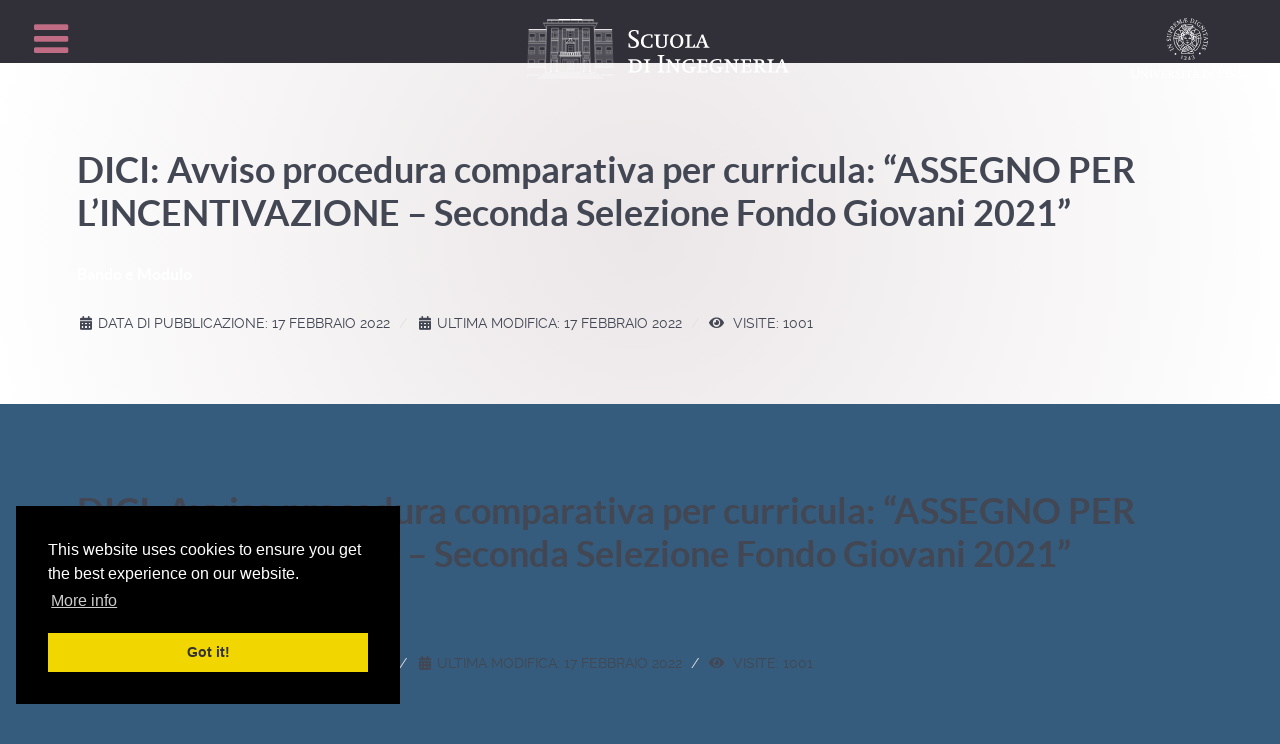

--- FILE ---
content_type: text/html; charset=utf-8
request_url: https://www.ing.unipi.it/it/bandi/dici/1363-dici-avviso-procedura-comparativa-per-curricula-assegno-per-l-incentivazione-seconda-selezione-fondo-giovani-2021
body_size: 42601
content:
                    <!DOCTYPE html>
<html lang="it-IT" dir="ltr">
        <head>
    
            <meta name="viewport" content="width=device-width, initial-scale=1.0">
        <meta http-equiv="X-UA-Compatible" content="IE=edge" />
        

        
            
         <meta charset="utf-8">
	<meta name="generator" content="Joomla! - Open Source Content Management">
	<title>DICI: Avviso procedura comparativa per curricula: “ASSEGNO PER L’INCENTIVAZIONE – Seconda Selezione Fondo Giovani 2021”</title>

    <link href="/media/plg_content_osembed/css/osembed.css?a0dfa7336568a5287223f087d69c4fbe" rel="stylesheet" />
	<link href="/media/com_icagenda/icicons/style.css?89107fbb9c8055e7b82f569082ae75dd" rel="stylesheet" />
	<link href="/media/com_jce/site/css/content.min.css?badb4208be409b1335b815dde676300e" rel="stylesheet" />
	<link href="/media/sourcecoast/css/sc_bootstrap5.css" rel="stylesheet" />
	<link href="/media/sourcecoast/css/fontawesome/css/font-awesome.min.css" rel="stylesheet" />
	<link href="/media/sourcecoast/css/common.css" rel="stylesheet" />
	<link href="/media/sourcecoast/themes/sclogin/sourcecoast.css" rel="stylesheet" />
	<link href="/templates/g5_helium/custom/css/jluikit.min.css" rel="stylesheet" />
	<link href="/media/gantry5/engines/nucleus/css-compiled/nucleus.css" rel="stylesheet" />
	<link href="/templates/g5_helium/custom/css-compiled/helium_12.css" rel="stylesheet" />
	<link href="/media/gantry5/engines/nucleus/css-compiled/bootstrap5.css" rel="stylesheet" />
	<link href="/media/system/css/joomla-fontawesome.min.css" rel="stylesheet" />
	<link href="/media/gantry5/assets/css/font-awesome.min.css" rel="stylesheet" />
	<link href="/templates/g5_helium/custom/css-compiled/helium-joomla_12.css" rel="stylesheet" />
	<link href="/templates/g5_helium/custom/css-compiled/custom_12.css" rel="stylesheet" />
	<link href="/templates/g5_helium/custom/css/cookieconsent.min.css" rel="stylesheet" />
	<style>
#jldivider-3192-particle .jl-hr,
#jldivider-3192-particle hr {
  border-top: 2px solid #e5e5e5;
}
</style>
	<style>
#jldivider-5027-particle .jl-hr,
#jldivider-5027-particle hr {
  border-top: 2px solid #e5e5e5;
}
</style>
	<style>
#jldivider-3401-particle .jl-hr,
#jldivider-3401-particle hr {
  border-top: 2px solid #e5e5e5;
}
</style>
	<style>
#jldivider-9458-particle .jl-hr,
#jldivider-9458-particle hr {
  border-top: 2px solid #e5e5e5;
}
</style>
	<style>
</style>
	<style>
#jldivider-9967-particle .jl-hr,
#jldivider-9967-particle hr {
  border-top: 2px solid #e5e5e5;
}
</style>

    <script type="application/json" class="joomla-script-options new">{"bootstrap.modal":{"#login-modal-304":{"keyboard":true,"focus":true}},"system.paths":{"root":"","rootFull":"https:\/\/www.ing.unipi.it\/","base":"","baseFull":"https:\/\/www.ing.unipi.it\/"},"csrf.token":"45c25f431d71ba3143df709fe576b0ff"}</script>
	<script src="/media/system/js/core.min.js?ee06c8994b37d13d4ad21c573bbffeeb9465c0e2"></script>
	<script src="/media/vendor/bootstrap/js/bootstrap-es5.min.js?5.3.2" nomodule defer></script>
	<script src="/media/vendor/jquery/js/jquery.min.js?3.7.1"></script>
	<script src="/media/legacy/js/jquery-noconflict.min.js?647005fc12b79b3ca2bb30c059899d5994e3e34d"></script>
	<script src="/media/system/js/fields/passwordview.min.js?7a48811dc5605f94fa90513f34bc7b5c54e91043" defer></script>
	<script src="/media/vendor/bootstrap/js/modal.min.js?5.3.2" type="module"></script>
	<script src="/media/vendor/bootstrap/js/alert.min.js?5.3.2" type="module"></script>
	<script src="/media/vendor/bootstrap/js/button.min.js?5.3.2" type="module"></script>
	<script src="/media/vendor/bootstrap/js/carousel.min.js?5.3.2" type="module"></script>
	<script src="/media/vendor/bootstrap/js/collapse.min.js?5.3.2" type="module"></script>
	<script src="/media/vendor/bootstrap/js/dropdown.min.js?5.3.2" type="module"></script>
	<script src="/media/vendor/bootstrap/js/offcanvas.min.js?5.3.2" type="module"></script>
	<script src="/media/vendor/bootstrap/js/popover.min.js?5.3.2" type="module"></script>
	<script src="/media/vendor/bootstrap/js/scrollspy.min.js?5.3.2" type="module"></script>
	<script src="/media/vendor/bootstrap/js/tab.min.js?5.3.2" type="module"></script>
	<script src="/media/vendor/bootstrap/js/toast.min.js?5.3.2" type="module"></script>
	<script src="/media/plg_content_osembed/js/osembed.min.js?a0dfa7336568a5287223f087d69c4fbe"></script>
	<script src="https://code.jquery.com/ui/1.11.4/jquery-ui.min.js"></script>
	<script src="https://cdnjs.cloudflare.com/ajax/libs/mootools/1.5.2/mootools-core-compat.min.js"></script>
	<script src="https://cdnjs.cloudflare.com/ajax/libs/mootools-more/1.5.2/mootools-more-compat-compressed.js"></script>
	<script src="/templates/g5_helium/custom/js/jluikit.min.js"></script>
	<script src="/templates/g5_helium/custom/js/jluikit-icons.min.js"></script>
	<script>if (typeof jfbcJQuery == "undefined") jfbcJQuery = jQuery;</script>

    
                
</head>

    <body class="gantry g-helium-style site com_content view-article no-layout no-task dir-ltr itemid-389 outline-12 g-offcanvas-left g-default g-style-preset3">
        
                    

        <div id="g-offcanvas"  data-g-offcanvas-swipe="1" data-g-offcanvas-css3="1">
                        <div class="g-grid">                        

        <div class="g-block size-100">
             <div id="mobile-menu-5697-particle" class="g-content g-particle">            <div id="g-mobilemenu-container" data-g-menu-breakpoint="1400px"></div>
            </div>
        </div>
            </div>
    </div>
        <div id="g-page-surround">
            <div class="g-offcanvas-hide g-offcanvas-toggle" role="navigation" data-offcanvas-toggle aria-controls="g-offcanvas" aria-expanded="false"><i class="fa fa-fw fa-bars"></i></div>                        

                                            
                <section id="g-navigation">
                                                            <div class="g-grid">                        

        <div class="g-block size-17">
             <div id="logo-9608-particle" class="g-content g-particle">            <a href="http://www.ing.unipi.it" target="_self" title="" aria-label=""  class="g-logo g-logo-helium">
                        <div class="logoING"><svg xmlns="http://www.w3.org/2000/svg" viewBox="0 0 519.28 118.77"><defs><style>.cls-1{fill:#fff;}.cls-10,.cls-11,.cls-12,.cls-13,.cls-14,.cls-15,.cls-16,.cls-17,.cls-18,.cls-19,.cls-2,.cls-20,.cls-3,.cls-4,.cls-5,.cls-6,.cls-7,.cls-8,.cls-9{fill:none;stroke:#fff;}.cls-2{stroke-width:0.45px;}.cls-3{stroke-width:1px;}.cls-4{stroke-width:0.6px;}.cls-5{stroke-width:3.01px;}.cls-6{stroke-width:2.01px;}.cls-7{stroke-width:0.75px;}.cls-8{stroke-width:0.7px;}.cls-9{stroke-width:1.6px;}.cls-10{stroke-width:0.8px;}.cls-11{stroke-width:0.5px;}.cls-12{stroke-width:0.35px;}.cls-13{stroke-width:1.35px;}.cls-14{stroke-width:1.5px;}.cls-15{stroke-width:0.3px;}.cls-16{stroke-width:0.25px;}.cls-17{stroke-width:0.4px;}.cls-18{stroke-width:0.15px;}.cls-19{stroke-width:0.55px;}.cls-20{stroke-width:0.1px;}</style></defs><title>LOGO Scuola def</title><g id="Livello_2" data-name="Livello 2"><g id="Livello_1-2" data-name="Livello 1"><path class="cls-1" d="M218.89,55.05a12.48,12.48,0,0,1-8,2.5,26,26,0,0,1-6.3-.75c-2.15-.55-3.45-.9-3.45-.9V48.2H203l2.55,6.45a30.1,30.1,0,0,0,3.85.3c2.6,0,4.05-.35,5.3-1.25a5.18,5.18,0,0,0,2.15-4.35,6.51,6.51,0,0,0-.9-3.3c-.6-.9-1.35-1.5-3.65-3l-5.1-3.4c-2.7-1.8-3.7-2.6-4.65-4.15a8.78,8.78,0,0,1-1.2-4.7c0-5.5,4-9.2,10-9.2a27.48,27.48,0,0,1,5.75.55c3.15.65,3.85.85,3.85.85V30.4h-2l-2.5-6.3a27,27,0,0,0-3.1-.2c-3.45,0-7.65.7-7.65,5.1,0,3,2.1,4.45,4.4,6l5.55,3.6c3.2,2.05,3.8,2.65,4.75,4.05A9.82,9.82,0,0,1,222,48.05,8.76,8.76,0,0,1,218.89,55.05Z"/><path class="cls-1" d="M248.54,56.05a25.86,25.86,0,0,1-3.4.8,31.75,31.75,0,0,1-5.35.45c-8.3,0-13.9-3.9-13.9-12.7,0-9.55,6.25-14.4,15.35-14.4a37.2,37.2,0,0,1,7.55.9v6.5H247l-2-5.2c-1.3,0-2-.1-2.8-.1-7.6,0-11.1,4.05-11.1,11.7,0,11.9,9.3,10.9,11.25,10.9a16.89,16.89,0,0,0,2.45-.25l2.5-5h1.8Z"/><path class="cls-1" d="M276.89,33.75V48.1c0,7.25-4.05,9.45-10.6,9.45-7.31,0-10.51-2.55-10.51-8.45V33.45l-4.1-1.25V30.75h12.71V32.2l-3.91,1.55v15c0,4.45,2.21,6.65,6.66,6.65s6.45-2.1,6.45-6.45V33.75l-3.95-1.55V30.75H281V32.2Z"/><path class="cls-1" d="M296.33,57.55c-7.7,0-12.75-5.15-12.75-12.95,0-8.15,5.1-14.4,13.45-14.4,8,0,12.86,5.35,12.86,13.2C309.89,51.75,304.33,57.55,296.33,57.55Zm.25-25.25c-4.9,0-7.8,3.75-7.8,11.4,0,8.1,3.05,11.75,8,11.75s7.91-4.2,7.91-11.45C304.69,38.65,303,32.3,296.58,32.3Z"/><path class="cls-1" d="M332.44,57.05H313.23V55.6l4.1-1.55V33.75l-4.1-1.55V30.75h13.3V32.2L322,33.75v21h6.86l2.59-5h1.61Z"/><path class="cls-1" d="M349.78,57.05V55.6l3.15-1.55-2.5-7h-8.65l-2.65,7,3.1,1.55v1.45h-9.8V55.6l3.6-1.55L346.28,30.5h3l8.91,23.55,3.59,1.55v1.45Zm-3.35-21.6-3.8,9.5h7.2C348.68,41.8,347.63,38.6,346.43,35.45Z"/><path class="cls-1" d="M213.44,106.05H200.59V104.6l4.1-1.55V82.75l-4.1-1.55V79.75h13.5c8.25,0,14,3.65,14,12.55C228.14,101.55,222.09,106.05,213.44,106.05Zm.15-24h-4.2v21.6h3.7c6.8,0,9.85-4.6,9.85-11.1C222.94,86.5,220.14,82.1,213.59,82.1Z"/><path class="cls-1" d="M231.64,106.05V104.6l4.1-1.55V82.75l-4.1-1.55V79.75h12.9V81.2l-4.1,1.55v20.3l4.1,1.55v1.45Z"/><path class="cls-1" d="M258.53,106.05v-1.3L263,102.9V74.2l-4.45-1.85v-1.3h13.81v1.3l-4.4,1.85v28.7l4.4,1.85v1.3Z"/><path class="cls-1" d="M300,82.75V106.3h-2.1l-16.16-21v17.8l4.11,1.55v1.45H274.83V104.6l4.11-1.55V82.75l-4.11-1.55V79.75h8.11l14.25,18.5V82.75l-4.1-1.55V79.75h11.05V81.2Z"/><path class="cls-1" d="M330.54,98.1V105a32.16,32.16,0,0,1-3.8.85,35.06,35.06,0,0,1-5.45.5c-8.41,0-13.91-4.25-13.91-13,0-9.7,6.51-14.1,15.56-14.1a39.58,39.58,0,0,1,7.6.9v6.5h-1.8l-2-5.2c-1.3-.1-2-.1-2.95-.1-7.65,0-11.21,4-11.21,11.8,0,6.9,3.61,10.9,9.9,10.9a19.73,19.73,0,0,0,3.61-.3V98.1l-4-1.55V95.1h12.1v1.45Z"/><path class="cls-1" d="M357.29,106.05H336.38V104.6l4.1-1.55V82.7l-4.1-1.5V79.75h20.76v6.3h-1.6l-1.9-4.2h-8.45V91.6h6.9l1.4-3.4h1.6v8.9h-1.6l-1.4-3.4h-6.9v10h8.6l2.5-4.45h1.6Z"/><path class="cls-1" d="M384.79,98.1V105a32.16,32.16,0,0,1-3.8.85,35.06,35.06,0,0,1-5.45.5c-8.41,0-13.91-4.25-13.91-13,0-9.7,6.51-14.1,15.56-14.1a39.58,39.58,0,0,1,7.6.9v6.5H383l-2-5.2c-1.3-.1-2-.1-2.95-.1-7.65,0-11.21,4-11.21,11.8,0,6.9,3.61,10.9,9.9,10.9a19.73,19.73,0,0,0,3.61-.3V98.1l-4-1.55V95.1h12.1v1.45Z"/><path class="cls-1" d="M415.84,82.75V106.3h-2.1l-16.16-21v17.8l4.11,1.55v1.45H390.63V104.6l4.1-1.55V82.75l-4.1-1.55V79.75h8.1L413,98.25V82.75l-4.1-1.55V79.75h11.05V81.2Z"/><path class="cls-1" d="M444.09,106.05H423.18V104.6l4.1-1.55V82.7l-4.1-1.5V79.75h20.76v6.3h-1.6l-1.9-4.2H432V91.6h6.91l1.4-3.4h1.6v8.9h-1.6l-1.4-3.4H432v10h8.61l2.5-4.45h1.6Z"/><path class="cls-1" d="M467.94,106.05l-9.21-12.5h-1.5v9.5l3.91,1.55v1.45H448.43V104.6l4.1-1.55V82.7l-4.1-1.5V79.75h12.66c4.2,0,8.75,1,8.75,6.2,0,3.85-2.2,6-6.25,6.9l7.85,10.2,3.1,1.55v1.45Zm-7.75-24.2h-3v9.6h2.91c2.95,0,4.75-1.65,4.75-5S463.34,81.85,460.19,81.85Z"/><path class="cls-1" d="M475.78,106.05V104.6l4.1-1.55V82.75l-4.1-1.55V79.75h12.91V81.2l-4.11,1.55v20.3l4.11,1.55v1.45Z"/><path class="cls-1" d="M507.28,106.05V104.6l3.15-1.55-2.5-7h-8.65l-2.65,7,3.1,1.55v1.45h-9.8V104.6l3.6-1.55L503.78,79.5h3l8.91,23.55,3.59,1.55v1.45Zm-3.35-21.6-3.8,9.5h7.2C506.18,90.8,505.13,87.6,503.93,84.45Z"/></g><g id="Scuola_SVG" data-name="Scuola SVG"><polyline class="cls-2" points="30.77 106.26 32.15 108.07 86.25 108.07"/><polyline class="cls-2" points="28.9 108.07 30.28 109.87 84.38 109.87 86.25 109.87"/><polyline class="cls-2" points="27.28 109.87 28.66 111.67 82.76 111.67 86.25 111.67"/><polyline class="cls-2" points="25.74 111.67 27.12 113.47 81.22 113.47 86.25 113.47"/><polyline class="cls-2" points="23.87 113.47 25.25 115.27 79.35 115.27 86.25 115.27"/><polyline class="cls-2" points="21.93 114.94 23.31 116.75 77.41 116.75 86.25 116.75"/><polyline class="cls-2" points="20.3 116.75 21.68 118.55 75.78 118.55 86.25 118.55"/><line class="cls-3" y1="110.77" x2="25.09" y2="110.77"/><polyline class="cls-4" points="86.25 12.38 39.26 12.38 36.55 105.91 46.67 105.91 48.94 18.39 62.48 18.39 61.1 105.91"/><polyline class="cls-4" points="39.06 19.29 33.12 8.81 86.25 8.81"/><line class="cls-2" x1="31.42" y1="7.42" x2="86.25" y2="7.42"/><line class="cls-5" x1="62.65" y1="1.5" x2="86.25" y2="1.5"/><line class="cls-6" x1="40.22" y1="2.01" x2="62.65" y2="2.01"/><line class="cls-2" x1="41.07" y1="7.42" x2="41.07" y2="2.01"/><line class="cls-2" x1="49.26" y1="7.42" x2="49.26" y2="2.01"/><line class="cls-2" x1="62.65" y1="7.42" x2="62.65" y2="2.01"/><line class="cls-2" x1="70.68" y1="7.42" x2="70.68" y2="2.01"/><line class="cls-6" x1="3.6" y1="21.05" x2="39.01" y2="21.05"/><line class="cls-7" x1="3.6" y1="23.43" x2="39.01" y2="23.43"/><line class="cls-7" x1="3.6" y1="25.54" x2="39.01" y2="25.54"/><polygon class="cls-2" points="5.03 28.82 16.28 28.82 15.9 43.12 4.49 43.12 5.03 28.82"/><line class="cls-2" x1="4.76" y1="35.97" x2="16.09" y2="35.97"/><line class="cls-2" x1="4.63" y1="39.47" x2="15.99" y2="39.47"/><line class="cls-2" x1="7.35" y1="43.12" x2="7.35" y2="35.97"/><line class="cls-2" x1="10.31" y1="43.12" x2="10.31" y2="35.97"/><line class="cls-2" x1="13.09" y1="43.12" x2="13.09" y2="35.97"/><polygon class="cls-2" points="25.39 28.82 36.55 28.82 36.37 43.12 25.09 43.12 25.39 28.82"/><line class="cls-2" x1="25.23" y1="35.97" x2="36.55" y2="35.97"/><line class="cls-2" x1="25.23" y1="39.47" x2="36.46" y2="39.47"/><line class="cls-2" x1="27.82" y1="43.12" x2="27.82" y2="35.97"/><line class="cls-2" x1="30.78" y1="43.12" x2="30.78" y2="35.97"/><line class="cls-2" x1="33.55" y1="43.12" x2="33.55" y2="35.97"/><polygon class="cls-2" points="4.38 55.2 15.63 55.2 15.25 69.22 3.84 69.22 4.38 55.2"/><line class="cls-2" x1="4.11" y1="62.21" x2="15.44" y2="62.21"/><line class="cls-2" x1="3.98" y1="65.63" x2="15.35" y2="65.63"/><line class="cls-2" x1="6.71" y1="69.22" x2="6.71" y2="62.21"/><line class="cls-2" x1="9.66" y1="69.22" x2="9.66" y2="62.21"/><line class="cls-2" x1="12.44" y1="69.22" x2="12.44" y2="62.21"/><polygon class="cls-2" points="24.74 55.2 35.91 55.2 35.72 69.22 24.45 69.22 24.74 55.2"/><line class="cls-2" x1="24.58" y1="62.21" x2="35.91" y2="62.21"/><line class="cls-2" x1="24.58" y1="65.63" x2="35.82" y2="65.63"/><line class="cls-2" x1="27.17" y1="69.22" x2="27.17" y2="62.21"/><line class="cls-2" x1="30.13" y1="69.22" x2="30.13" y2="62.21"/><line class="cls-2" x1="32.91" y1="69.22" x2="32.91" y2="62.21"/><polygon class="cls-2" points="3.67 80.73 14.91 80.73 14.54 93.94 3.13 93.94 3.67 80.73"/><line class="cls-2" x1="3.4" y1="87.34" x2="14.73" y2="87.34"/><line class="cls-2" x1="3.26" y1="90.56" x2="14.63" y2="90.56"/><line class="cls-2" x1="5.99" y1="93.94" x2="5.99" y2="87.34"/><line class="cls-2" x1="8.95" y1="93.94" x2="8.95" y2="87.34"/><line class="cls-2" x1="11.72" y1="93.94" x2="11.72" y2="87.34"/><polygon class="cls-2" points="24.03 80.73 35.19 80.73 35 93.94 23.73 93.94 24.03 80.73"/><line class="cls-2" x1="23.86" y1="87.34" x2="35.19" y2="87.34"/><line class="cls-2" x1="23.86" y1="90.56" x2="35.1" y2="90.56"/><line class="cls-2" x1="26.46" y1="93.94" x2="26.46" y2="87.34"/><line class="cls-2" x1="29.42" y1="93.94" x2="29.42" y2="87.34"/><line class="cls-2" x1="32.19" y1="93.94" x2="32.19" y2="87.34"/><line class="cls-2" x1="2.5" y1="44.6" x2="38.33" y2="44.6"/><line class="cls-2" x1="2.5" y1="48.2" x2="38.22" y2="48.2"/><line class="cls-2" x1="0.55" y1="93.94" x2="36.9" y2="93.94"/><line class="cls-8" x1="0.55" y1="96.11" x2="36.84" y2="96.11"/><line class="cls-9" x1="83.88" y1="38.91" x2="86.25" y2="38.91"/><polyline class="cls-4" points="86.25 18.64 70.55 18.64 69.84 65.04 76.41 65.04 76.88 40.01 84.06 40.01 84.38 40.01 84.38 38.91"/><line class="cls-3" x1="77.16" y1="20.52" x2="86.25" y2="20.52"/><line class="cls-10" x1="78.26" y1="22.4" x2="86.25" y2="22.4"/><line class="cls-4" x1="70.22" y1="40.01" x2="76.88" y2="40.01"/><line class="cls-10" x1="70.25" y1="38.29" x2="86.25" y2="38.29"/><line class="cls-11" x1="79.54" y1="22.4" x2="79.38" y2="38.29"/><line class="cls-11" x1="82.98" y1="22.4" x2="82.73" y2="38.29"/><line class="cls-12" x1="82.98" y1="24.23" x2="86.25" y2="24.23"/><line class="cls-12" x1="82.88" y1="28.52" x2="86.25" y2="28.52"/><line class="cls-12" x1="82.79" y1="34.61" x2="86.25" y2="34.61"/><path class="cls-10" d="M84.26,40s.09,3.49.09,4.6c0,.71,1.42.83,1.9.86"/><line class="cls-13" x1="78.64" y1="47.55" x2="86.25" y2="47.55"/><polyline class="cls-3" points="84.29 41.25 77.76 47.55 78.64 47.55"/><line class="cls-11" x1="78.72" y1="47.55" x2="78.46" y2="66.9"/><line class="cls-9" x1="66.7" y1="67.04" x2="86.25" y2="67.04"/><polyline class="cls-8" points="69.84 64.99 65.32 64.99 67.22 66.84"/><line class="cls-14" x1="64.19" y1="71.68" x2="86.25" y2="71.68"/><line class="cls-3" x1="64.46" y1="73.53" x2="86.25" y2="73.53"/><line class="cls-14" x1="84.02" y1="66.9" x2="84.02" y2="71.68"/><line class="cls-14" x1="80" y1="66.9" x2="80" y2="71.68"/><line class="cls-14" x1="75.72" y1="66.9" x2="75.72" y2="71.68"/><line class="cls-14" x1="71.63" y1="66.9" x2="71.63" y2="71.68"/><line class="cls-14" x1="67.46" y1="66.9" x2="67.46" y2="71.68"/><line class="cls-3" x1="76.2" y1="65.04" x2="76.2" y2="66.72"/><polyline class="cls-12" points="86.25 52.36 82.4 52.36 82.31 66.9"/><line class="cls-12" x1="82.37" y1="56.68" x2="86.25" y2="56.68"/><line class="cls-12" x1="82.37" y1="62.43" x2="86.25" y2="62.43"/><line class="cls-7" x1="82.37" y1="66.09" x2="86.25" y2="66.09"/><polyline class="cls-4" points="86.25 75.06 66.01 75.06 65.61 106.59 86.25 106.59"/><polyline class="cls-4" points="86.25 79.44 71.16 79.44 71.16 106.59"/><polyline class="cls-11" points="86.25 82.76 80 82.76 80 102.95 86.25 102.95"/><polyline class="cls-15" points="74.04 79.44 74.04 82.02 78.7 82.02 78.7 79.44"/><polyline class="cls-15" points="73.51 106.59 73.51 103.6 78.99 103.6 78.99 106.59"/><line class="cls-15" x1="74.89" y1="103.6" x2="74.89" y2="82.02"/><line class="cls-15" x1="77.81" y1="103.6" x2="77.81" y2="82.02"/><line class="cls-2" x1="80" y1="87.76" x2="86.25" y2="87.76"/><line class="cls-2" x1="80" y1="92.81" x2="86.25" y2="92.81"/><line class="cls-2" x1="80" y1="97.75" x2="86.25" y2="97.75"/><line class="cls-16" x1="81.68" y1="82.76" x2="81.68" y2="102.95"/><line class="cls-16" x1="83" y1="82.76" x2="83" y2="102.95"/><line class="cls-16" x1="84.63" y1="82.76" x2="84.63" y2="102.95"/><line class="cls-16" x1="86.21" y1="82.76" x2="86.21" y2="102.95"/><line class="cls-11" x1="48.75" y1="25.68" x2="62.37" y2="25.68"/><line class="cls-11" x1="48.37" y1="40.38" x2="62.14" y2="40.38"/><line class="cls-11" x1="47.64" y1="68.22" x2="61.7" y2="68.22"/><line class="cls-11" x1="47.64" y1="70.93" x2="61.66" y2="70.93"/><line class="cls-11" x1="47.64" y1="77.89" x2="61.66" y2="77.89"/><line class="cls-10" x1="48.43" y1="38.11" x2="62.14" y2="38.11"/><line class="cls-17" x1="52.95" y1="25.68" x2="52.95" y2="38.11"/><line class="cls-17" x1="59.18" y1="25.68" x2="59.18" y2="38.11"/><line class="cls-15" x1="56.16" y1="25.68" x2="56.16" y2="38.11"/><line class="cls-15" x1="52.95" y1="28.82" x2="59.18" y2="28.82"/><line class="cls-15" x1="52.95" y1="35.02" x2="59.18" y2="35.02"/><line class="cls-10" x1="47.62" y1="66.11" x2="61.7" y2="66.11"/><line class="cls-17" x1="51.79" y1="66.11" x2="51.79" y2="53.68"/><line class="cls-17" x1="58.02" y1="53.68" x2="58.02" y2="66.11"/><line class="cls-15" x1="54.99" y1="53.68" x2="54.99" y2="66.11"/><line class="cls-15" x1="51.79" y1="56.82" x2="58.02" y2="56.82"/><line class="cls-15" x1="51.79" y1="63.02" x2="58.02" y2="63.02"/><line class="cls-3" x1="48.43" y1="42.8" x2="62.1" y2="42.8"/><line class="cls-17" x1="51.79" y1="53.88" x2="58.02" y2="53.88"/><line class="cls-4" x1="50.48" y1="70.93" x2="50.38" y2="77.89"/><line class="cls-4" x1="52.54" y1="70.93" x2="52.44" y2="77.89"/><line class="cls-4" x1="54.7" y1="70.93" x2="54.6" y2="77.89"/><line class="cls-4" x1="56.76" y1="70.93" x2="56.66" y2="77.89"/><line class="cls-4" x1="58.71" y1="70.93" x2="58.61" y2="77.89"/><line class="cls-18" x1="47.34" y1="79.81" x2="61.52" y2="79.81"/><path class="cls-4" d="M47.34,81.12H61.4"/><line class="cls-6" x1="46.71" y1="104.17" x2="48.94" y2="104.17"/><path class="cls-19" d="M48.25,104.17l.36-19.32a3.38,3.38,0,0,0,1.1-2.09c.22-1.43-.12-1.64-.12-1.64"/><line class="cls-2" x1="47.21" y1="84.9" x2="48.61" y2="84.9"/><line class="cls-11" x1="47.26" y1="82.86" x2="49.59" y2="82.86"/><line class="cls-6" x1="61.29" y1="104.19" x2="58.73" y2="104.16"/><path class="cls-19" d="M59.56,104.19l0-19.29a4,4,0,0,1-.94-2.16c-.2-1.44.15-1.64.15-1.64"/><line class="cls-2" x1="61.43" y1="84.92" x2="59.67" y2="84.9"/><line class="cls-11" x1="61.33" y1="82.88" x2="58.73" y2="82.84"/><polyline class="cls-2" points="53.4 81.1 53.03 102.95 59.56 102.95"/><line class="cls-2" x1="57.58" y1="81.12" x2="57.33" y2="102.95"/><line class="cls-2" x1="53.36" y1="83.39" x2="58.73" y2="83.39"/><line class="cls-2" x1="53.36" y1="87.54" x2="59.55" y2="87.54"/><line class="cls-2" x1="53.21" y1="92.65" x2="59.55" y2="92.65"/><line class="cls-2" x1="53.21" y1="97.26" x2="59.55" y2="97.26"/><polyline class="cls-2" points="141.69 106.26 140.31 108.07 86.21 108.07"/><polyline class="cls-2" points="143.56 108.07 142.18 109.87 88.08 109.87 86.21 109.87"/><polyline class="cls-2" points="145.18 109.87 143.8 111.67 89.7 111.67 86.21 111.67"/><polyline class="cls-2" points="146.72 111.67 145.34 113.47 91.24 113.47 86.21 113.47"/><polyline class="cls-2" points="148.59 113.47 147.21 115.27 93.11 115.27 86.21 115.27"/><polyline class="cls-2" points="150.53 114.94 149.15 116.75 95.05 116.75 86.21 116.75"/><polyline class="cls-2" points="152.15 116.75 150.78 118.55 96.67 118.55 86.21 118.55"/><line class="cls-3" x1="172.46" y1="110.77" x2="147.37" y2="110.77"/><polyline class="cls-4" points="86.21 12.38 133.2 12.38 135.91 105.91 125.79 105.91 123.52 18.39 109.98 18.39 111.36 105.91"/><polyline class="cls-4" points="133.4 19.29 139.34 8.81 86.21 8.81"/><line class="cls-2" x1="141.04" y1="7.42" x2="86.21" y2="7.42"/><line class="cls-5" x1="109.81" y1="1.5" x2="86.21" y2="1.5"/><line class="cls-6" x1="132.24" y1="2.01" x2="109.81" y2="2.01"/><line class="cls-2" x1="131.39" y1="7.42" x2="131.39" y2="2.01"/><line class="cls-2" x1="123.2" y1="7.42" x2="123.2" y2="2.01"/><line class="cls-2" x1="109.81" y1="7.42" x2="109.81" y2="2.01"/><line class="cls-2" x1="101.78" y1="7.42" x2="101.78" y2="2.01"/><line class="cls-6" x1="168.86" y1="21.05" x2="133.45" y2="21.05"/><line class="cls-7" x1="168.86" y1="23.43" x2="133.45" y2="23.43"/><line class="cls-7" x1="168.86" y1="25.54" x2="133.45" y2="25.54"/><polygon class="cls-2" points="167.43 28.82 156.18 28.82 156.56 43.12 167.97 43.12 167.43 28.82"/><line class="cls-2" x1="167.7" y1="35.97" x2="156.37" y2="35.97"/><line class="cls-2" x1="167.83" y1="39.47" x2="156.46" y2="39.47"/><line class="cls-2" x1="165.11" y1="43.12" x2="165.11" y2="35.97"/><line class="cls-2" x1="162.15" y1="43.12" x2="162.15" y2="35.97"/><line class="cls-2" x1="159.37" y1="43.12" x2="159.37" y2="35.97"/><polygon class="cls-2" points="147.07 28.82 135.91 28.82 136.09 43.12 147.37 43.12 147.07 28.82"/><line class="cls-2" x1="147.23" y1="35.97" x2="135.9" y2="35.97"/><line class="cls-2" x1="147.23" y1="39.47" x2="136" y2="39.47"/><line class="cls-2" x1="144.64" y1="43.12" x2="144.64" y2="35.97"/><line class="cls-2" x1="141.68" y1="43.12" x2="141.68" y2="35.97"/><line class="cls-2" x1="138.91" y1="43.12" x2="138.91" y2="35.97"/><polygon class="cls-2" points="168.08 55.2 156.83 55.2 157.21 69.22 168.62 69.22 168.08 55.2"/><line class="cls-2" x1="168.35" y1="62.21" x2="157.02" y2="62.21"/><line class="cls-2" x1="168.48" y1="65.63" x2="157.11" y2="65.63"/><line class="cls-2" x1="165.75" y1="69.22" x2="165.75" y2="62.21"/><line class="cls-2" x1="162.8" y1="69.22" x2="162.8" y2="62.21"/><line class="cls-2" x1="160.02" y1="69.22" x2="160.02" y2="62.21"/><polygon class="cls-2" points="147.72 55.2 136.55 55.2 136.74 69.22 148.01 69.22 147.72 55.2"/><line class="cls-2" x1="147.88" y1="62.21" x2="136.55" y2="62.21"/><line class="cls-2" x1="147.88" y1="65.63" x2="136.64" y2="65.63"/><line class="cls-2" x1="145.28" y1="69.22" x2="145.28" y2="62.21"/><line class="cls-2" x1="142.33" y1="69.22" x2="142.33" y2="62.21"/><line class="cls-2" x1="139.55" y1="69.22" x2="139.55" y2="62.21"/><polygon class="cls-2" points="168.79 80.73 157.54 80.73 157.92 93.94 169.33 93.94 168.79 80.73"/><line class="cls-2" x1="169.06" y1="87.34" x2="157.73" y2="87.34"/><line class="cls-2" x1="169.19" y1="90.56" x2="157.83" y2="90.56"/><line class="cls-2" x1="166.47" y1="93.94" x2="166.47" y2="87.34"/><line class="cls-2" x1="163.51" y1="93.94" x2="163.51" y2="87.34"/><line class="cls-2" x1="160.74" y1="93.94" x2="160.74" y2="87.34"/><polygon class="cls-2" points="148.43 80.73 137.27 80.73 137.46 93.94 148.73 93.94 148.43 80.73"/><line class="cls-2" x1="148.6" y1="87.34" x2="137.27" y2="87.34"/><line class="cls-2" x1="148.6" y1="90.56" x2="137.36" y2="90.56"/><line class="cls-2" x1="146" y1="93.94" x2="146" y2="87.34"/><line class="cls-2" x1="143.04" y1="93.94" x2="143.04" y2="87.34"/><line class="cls-2" x1="140.27" y1="93.94" x2="140.27" y2="87.34"/><line class="cls-2" x1="169.96" y1="44.6" x2="134.13" y2="44.6"/><line class="cls-2" x1="169.96" y1="48.2" x2="134.24" y2="48.2"/><line class="cls-2" x1="171.91" y1="93.94" x2="135.56" y2="93.94"/><line class="cls-8" x1="171.91" y1="96.11" x2="135.62" y2="96.11"/><line class="cls-9" x1="88.58" y1="38.91" x2="86.21" y2="38.91"/><polyline class="cls-4" points="86.21 18.64 101.91 18.64 102.62 65.04 96.05 65.04 95.58 40.01 88.4 40.01 88.08 40.01 88.08 38.91"/><line class="cls-3" x1="95.29" y1="20.52" x2="86.21" y2="20.52"/><line class="cls-10" x1="94.2" y1="22.4" x2="86.21" y2="22.4"/><line class="cls-4" x1="102.23" y1="40.01" x2="95.58" y2="40.01"/><line class="cls-10" x1="102.21" y1="38.29" x2="86.21" y2="38.29"/><line class="cls-11" x1="92.92" y1="22.4" x2="93.08" y2="38.29"/><line class="cls-11" x1="89.48" y1="22.4" x2="89.73" y2="38.29"/><line class="cls-12" x1="89.48" y1="24.23" x2="86.21" y2="24.23"/><line class="cls-12" x1="89.58" y1="28.52" x2="86.21" y2="28.52"/><line class="cls-12" x1="89.67" y1="34.61" x2="86.21" y2="34.61"/><path class="cls-10" d="M88.2,40s-.09,3.49-.09,4.6c0,.71-1.42.83-1.9.86"/><line class="cls-13" x1="93.82" y1="47.55" x2="86.21" y2="47.55"/><polyline class="cls-3" points="88.17 41.25 94.7 47.55 93.82 47.55"/><line class="cls-11" x1="93.74" y1="47.55" x2="94" y2="66.9"/><line class="cls-9" x1="105.76" y1="67.04" x2="86.21" y2="67.04"/><polyline class="cls-8" points="102.62 64.99 107.14 64.99 105.25 66.84"/><line class="cls-14" x1="108.27" y1="71.68" x2="86.21" y2="71.68"/><line class="cls-3" x1="108" y1="73.53" x2="86.21" y2="73.53"/><line class="cls-14" x1="88.44" y1="66.9" x2="88.44" y2="71.68"/><line class="cls-14" x1="92.46" y1="66.9" x2="92.46" y2="71.68"/><line class="cls-14" x1="96.73" y1="66.9" x2="96.73" y2="71.68"/><line class="cls-14" x1="100.83" y1="66.9" x2="100.83" y2="71.68"/><line class="cls-14" x1="105" y1="66.9" x2="105" y2="71.68"/><line class="cls-3" x1="96.26" y1="65.04" x2="96.26" y2="66.72"/><polyline class="cls-12" points="86.21 52.36 90.06 52.36 90.14 66.9"/><line class="cls-12" x1="90.09" y1="56.68" x2="86.21" y2="56.68"/><line class="cls-12" x1="90.09" y1="62.43" x2="86.21" y2="62.43"/><line class="cls-7" x1="90.09" y1="66.09" x2="86.21" y2="66.09"/><polyline class="cls-4" points="86.21 75.06 106.45 75.06 106.85 106.59 86.21 106.59"/><polyline class="cls-4" points="86.21 79.44 101.3 79.44 101.3 106.59"/><polyline class="cls-11" points="86.21 82.76 92.46 82.76 92.46 102.95 86.21 102.95"/><polyline class="cls-15" points="98.42 79.44 98.42 82.02 93.75 82.02 93.75 79.44"/><polyline class="cls-15" points="98.94 106.59 98.94 103.6 93.47 103.6 93.47 106.59"/><line class="cls-15" x1="97.57" y1="103.6" x2="97.57" y2="82.02"/><line class="cls-15" x1="94.65" y1="103.6" x2="94.65" y2="82.02"/><line class="cls-2" x1="92.46" y1="87.76" x2="86.21" y2="87.76"/><line class="cls-2" x1="92.46" y1="92.81" x2="86.21" y2="92.81"/><line class="cls-2" x1="92.46" y1="97.75" x2="86.21" y2="97.75"/><line class="cls-16" x1="90.78" y1="82.76" x2="90.78" y2="102.95"/><line class="cls-16" x1="89.45" y1="82.76" x2="89.45" y2="102.95"/><line class="cls-16" x1="87.83" y1="82.76" x2="87.83" y2="102.95"/><line class="cls-16" x1="86.25" y1="82.76" x2="86.25" y2="102.95"/><line class="cls-11" x1="123.71" y1="25.68" x2="110.09" y2="25.68"/><line class="cls-11" x1="124.09" y1="40.38" x2="110.32" y2="40.38"/><line class="cls-11" x1="124.82" y1="68.22" x2="110.76" y2="68.22"/><line class="cls-11" x1="124.82" y1="70.93" x2="110.8" y2="70.93"/><line class="cls-11" x1="124.82" y1="77.89" x2="110.8" y2="77.89"/><line class="cls-10" x1="124.03" y1="38.11" x2="110.32" y2="38.11"/><line class="cls-17" x1="119.51" y1="25.68" x2="119.51" y2="38.11"/><line class="cls-17" x1="113.27" y1="25.68" x2="113.27" y2="38.11"/><line class="cls-15" x1="116.3" y1="25.68" x2="116.3" y2="38.11"/><line class="cls-15" x1="119.51" y1="28.82" x2="113.27" y2="28.82"/><line class="cls-15" x1="119.51" y1="35.02" x2="113.27" y2="35.02"/><line class="cls-10" x1="124.84" y1="66.11" x2="110.76" y2="66.11"/><line class="cls-17" x1="120.67" y1="66.11" x2="120.67" y2="53.68"/><line class="cls-17" x1="114.44" y1="53.68" x2="114.44" y2="66.11"/><line class="cls-15" x1="117.47" y1="53.68" x2="117.47" y2="66.11"/><line class="cls-15" x1="120.67" y1="56.82" x2="114.44" y2="56.82"/><line class="cls-15" x1="120.67" y1="63.02" x2="114.44" y2="63.02"/><line class="cls-3" x1="124.03" y1="42.8" x2="110.36" y2="42.8"/><line class="cls-17" x1="120.67" y1="53.88" x2="114.44" y2="53.88"/><line class="cls-4" x1="121.98" y1="70.93" x2="122.08" y2="77.89"/><line class="cls-4" x1="119.92" y1="70.93" x2="120.02" y2="77.89"/><line class="cls-4" x1="117.76" y1="70.93" x2="117.86" y2="77.89"/><line class="cls-4" x1="115.7" y1="70.93" x2="115.8" y2="77.89"/><line class="cls-4" x1="113.75" y1="70.93" x2="113.85" y2="77.89"/><line class="cls-18" x1="125.12" y1="79.81" x2="110.94" y2="79.81"/><path class="cls-4" d="M125.12,81.12H111.06"/><line class="cls-6" x1="125.75" y1="104.17" x2="123.52" y2="104.17"/><path class="cls-19" d="M124.21,104.17l-.36-19.32a3.33,3.33,0,0,1-1.1-2.09c-.22-1.43.12-1.64.12-1.64"/><line class="cls-2" x1="125.25" y1="84.9" x2="123.85" y2="84.9"/><line class="cls-11" x1="125.19" y1="82.86" x2="122.87" y2="82.86"/><line class="cls-6" x1="111.17" y1="104.19" x2="113.73" y2="104.16"/><path class="cls-19" d="M112.9,104.19l0-19.29a3.93,3.93,0,0,0,.93-2.16c.21-1.44-.14-1.64-.14-1.64"/><line class="cls-2" x1="111.02" y1="84.92" x2="112.79" y2="84.9"/><line class="cls-11" x1="111.13" y1="82.88" x2="113.73" y2="82.84"/><polyline class="cls-2" points="119.06 81.1 119.43 102.95 112.9 102.95"/><line class="cls-2" x1="114.88" y1="81.12" x2="115.13" y2="102.95"/><line class="cls-2" x1="119.1" y1="83.39" x2="113.73" y2="83.39"/><line class="cls-2" x1="119.1" y1="87.54" x2="112.91" y2="87.54"/><line class="cls-2" x1="119.25" y1="92.65" x2="112.91" y2="92.65"/><line class="cls-2" x1="119.25" y1="97.26" x2="112.91" y2="97.26"/><line class="cls-20" x1="48.86" y1="21.34" x2="77.16" y2="21.34"/><line class="cls-20" x1="48.86" y1="21.85" x2="78.46" y2="21.85"/><line class="cls-20" x1="48.86" y1="22.32" x2="86.25" y2="22.32"/><line class="cls-20" x1="48.86" y1="22.83" x2="86.25" y2="22.83"/><line class="cls-20" x1="48.86" y1="23.2" x2="79.54" y2="23.2"/><line class="cls-20" x1="48.86" y1="23.71" x2="79.52" y2="23.71"/><line class="cls-20" x1="48.86" y1="24.18" x2="79.54" y2="24.18"/><line class="cls-20" x1="48.86" y1="24.7" x2="79.46" y2="24.7"/><line class="cls-20" x1="48.86" y1="25.19" x2="79.52" y2="25.19"/><line class="cls-20" x1="51.16" y1="25.58" x2="79.46" y2="25.58"/><line class="cls-20" x1="59.18" y1="26.09" x2="79.46" y2="26.09"/><line class="cls-20" x1="48.86" y1="26.09" x2="52.95" y2="26.09"/><line class="cls-20" x1="59.18" y1="26.56" x2="79.54" y2="26.56"/><line class="cls-20" x1="48.86" y1="26.56" x2="52.95" y2="26.56"/><line class="cls-20" x1="48.86" y1="27.07" x2="52.95" y2="27.07"/><line class="cls-20" x1="59.18" y1="27.44" x2="79.54" y2="27.44"/><line class="cls-20" x1="48.86" y1="27.44" x2="52.95" y2="27.44"/><line class="cls-20" x1="59.18" y1="27.95" x2="79.52" y2="27.95"/><line class="cls-20" x1="48.86" y1="27.95" x2="52.95" y2="27.95"/><line class="cls-20" x1="59.25" y1="28.42" x2="79.54" y2="28.42"/><line class="cls-20" x1="48.86" y1="28.42" x2="52.95" y2="28.42"/><line class="cls-20" x1="59.18" y1="28.94" x2="79.46" y2="28.94"/><line class="cls-20" x1="48.86" y1="28.94" x2="52.95" y2="28.94"/><line class="cls-20" x1="59.25" y1="29.43" x2="79.52" y2="29.43"/><line class="cls-20" x1="48.86" y1="29.43" x2="52.95" y2="29.43"/><line class="cls-20" x1="59.18" y1="30.02" x2="79.38" y2="30.02"/><line class="cls-20" x1="48.86" y1="30.02" x2="52.95" y2="30.02"/><line class="cls-20" x1="59.18" y1="30.53" x2="79.38" y2="30.53"/><line class="cls-20" x1="48.86" y1="30.53" x2="52.95" y2="30.53"/><line class="cls-20" x1="59.18" y1="31" x2="79.38" y2="31"/><line class="cls-20" x1="48.86" y1="31" x2="52.95" y2="31"/><line class="cls-20" x1="59.18" y1="31.52" x2="79.54" y2="31.52"/><line class="cls-20" x1="48.86" y1="31.52" x2="52.95" y2="31.52"/><line class="cls-20" x1="59.25" y1="31.89" x2="79.54" y2="31.89"/><line class="cls-20" x1="48.86" y1="31.89" x2="52.95" y2="31.89"/><line class="cls-20" x1="59.25" y1="32.4" x2="79.52" y2="32.4"/><line class="cls-20" x1="48.86" y1="32.4" x2="52.95" y2="32.4"/><line class="cls-20" x1="59.25" y1="32.87" x2="79.54" y2="32.87"/><line class="cls-20" x1="48.86" y1="32.87" x2="52.95" y2="32.87"/><line class="cls-20" x1="59.18" y1="33.38" x2="79.46" y2="33.38"/><line class="cls-20" x1="48.86" y1="33.38" x2="52.95" y2="33.38"/><line class="cls-20" x1="59.18" y1="33.87" x2="79.52" y2="33.87"/><line class="cls-20" x1="48.86" y1="33.87" x2="52.95" y2="33.87"/><line class="cls-20" x1="59.25" y1="34.26" x2="79.46" y2="34.26"/><line class="cls-20" x1="48.69" y1="34.26" x2="52.95" y2="34.26"/><line class="cls-20" x1="59.25" y1="34.77" x2="79.46" y2="34.77"/><line class="cls-20" x1="48.86" y1="34.77" x2="52.95" y2="34.77"/><line class="cls-20" x1="59.25" y1="35.24" x2="79.54" y2="35.24"/><line class="cls-20" x1="48.86" y1="35.24" x2="52.95" y2="35.24"/><line class="cls-20" x1="59.18" y1="35.76" x2="79.52" y2="35.76"/><line class="cls-20" x1="48.86" y1="35.76" x2="52.95" y2="35.76"/><line class="cls-20" x1="59.18" y1="36.12" x2="79.54" y2="36.12"/><line class="cls-20" x1="48.86" y1="36.12" x2="52.95" y2="36.12"/><line class="cls-20" x1="59.18" y1="36.64" x2="79.52" y2="36.64"/><line class="cls-20" x1="48.86" y1="36.64" x2="52.95" y2="36.64"/><line class="cls-20" x1="59.18" y1="37.11" x2="79.54" y2="37.11"/><line class="cls-20" x1="48.86" y1="37.11" x2="53.01" y2="37.11"/><line class="cls-20" x1="48.86" y1="37.62" x2="79.46" y2="37.62"/><line class="cls-20" x1="48.86" y1="38.11" x2="79.52" y2="38.11"/><line class="cls-20" x1="48.86" y1="38.43" x2="77.16" y2="38.43"/><line class="cls-20" x1="62.31" y1="38.94" x2="70.24" y2="38.94"/><line class="cls-20" x1="62.16" y1="39.41" x2="70.22" y2="39.41"/><line class="cls-20" x1="62.14" y1="39.92" x2="85.54" y2="39.92"/><line class="cls-20" x1="48.15" y1="40.29" x2="78.84" y2="40.29"/><line class="cls-20" x1="62.1" y1="40.8" x2="76.89" y2="40.8"/><line class="cls-20" x1="62.16" y1="41.27" x2="76.92" y2="41.27"/><line class="cls-20" x1="62.11" y1="41.79" x2="76.84" y2="41.79"/><line class="cls-20" x1="48.15" y1="42.28" x2="76.89" y2="42.28"/><line class="cls-20" x1="50.45" y1="42.67" x2="76.84" y2="42.67"/><line class="cls-20" x1="48.15" y1="43.18" x2="76.84" y2="43.18"/><line class="cls-20" x1="48.15" y1="43.65" x2="76.92" y2="43.65"/><line class="cls-20" x1="48.15" y1="44.16" x2="76.89" y2="44.16"/><line class="cls-20" x1="48.15" y1="44.53" x2="76.92" y2="44.53"/><line class="cls-20" x1="48.15" y1="45.04" x2="76.89" y2="45.04"/><line class="cls-20" x1="48.15" y1="45.51" x2="76.84" y2="45.51"/><line class="cls-20" x1="48.15" y1="46.03" x2="76.92" y2="46.03"/><line class="cls-20" x1="48.15" y1="46.52" x2="76.84" y2="46.52"/><line class="cls-20" x1="48.15" y1="47.11" x2="76.46" y2="47.11"/><line class="cls-20" x1="48.15" y1="47.62" x2="77.75" y2="47.62"/><line class="cls-20" x1="48.15" y1="48.09" x2="85.54" y2="48.09"/><line class="cls-20" x1="48.15" y1="48.61" x2="76.89" y2="48.61"/><line class="cls-20" x1="48.15" y1="48.98" x2="76.71" y2="48.98"/><line class="cls-20" x1="48.15" y1="49.49" x2="76.84" y2="49.49"/><line class="cls-20" x1="48.15" y1="49.96" x2="76.84" y2="49.96"/><line class="cls-20" x1="48.15" y1="50.47" x2="76.92" y2="50.47"/><line class="cls-20" x1="48.15" y1="50.96" x2="76.73" y2="50.96"/><line class="cls-20" x1="48.07" y1="51.35" x2="76.68" y2="51.35"/><line class="cls-20" x1="48.07" y1="51.86" x2="76.68" y2="51.86"/><line class="cls-20" x1="48.15" y1="52.33" x2="76.84" y2="52.33"/><line class="cls-20" x1="48.15" y1="52.85" x2="76.47" y2="52.85"/><line class="cls-20" x1="48.15" y1="53.21" x2="76.71" y2="53.21"/><line class="cls-20" x1="48.37" y1="53.73" x2="76.65" y2="53.73"/><line class="cls-20" x1="58.09" y1="54.2" x2="76.71" y2="54.2"/><line class="cls-20" x1="48.15" y1="54.2" x2="51.88" y2="54.2"/><line class="cls-20" x1="58.09" y1="54.71" x2="76.65" y2="54.71"/><line class="cls-20" x1="48.37" y1="54.71" x2="51.88" y2="54.71"/><line class="cls-20" x1="58.09" y1="55.2" x2="76.65" y2="55.2"/><line class="cls-20" x1="48.37" y1="55.2" x2="51.79" y2="55.2"/><line class="cls-20" x1="58.09" y1="55.73" x2="76.65" y2="55.73"/><line class="cls-20" x1="47.94" y1="55.73" x2="51.88" y2="55.73"/><line class="cls-20" x1="58.02" y1="56.25" x2="76.57" y2="56.25"/><line class="cls-20" x1="47.94" y1="56.25" x2="51.79" y2="56.25"/><line class="cls-20" x1="58.09" y1="56.74" x2="76.65" y2="56.74"/><line class="cls-20" x1="47.94" y1="56.74" x2="51.88" y2="56.74"/><line class="cls-20" x1="58.09" y1="57.13" x2="76.56" y2="57.13"/><line class="cls-20" x1="47.94" y1="57.13" x2="51.79" y2="57.13"/><line class="cls-20" x1="58.02" y1="57.64" x2="76.56" y2="57.64"/><line class="cls-20" x1="47.94" y1="57.64" x2="51.79" y2="57.64"/><line class="cls-20" x1="58.02" y1="58.11" x2="76.65" y2="58.11"/><line class="cls-20" x1="47.94" y1="58.11" x2="51.79" y2="58.11"/><line class="cls-20" x1="58.09" y1="58.62" x2="76.53" y2="58.62"/><line class="cls-20" x1="47.94" y1="58.62" x2="51.88" y2="58.62"/><line class="cls-20" x1="58.02" y1="58.99" x2="76.57" y2="58.99"/><line class="cls-20" x1="47.94" y1="58.99" x2="51.79" y2="58.99"/><line class="cls-20" x1="58.09" y1="59.5" x2="76.68" y2="59.5"/><line class="cls-20" x1="47.94" y1="59.5" x2="51.79" y2="59.5"/><line class="cls-20" x1="58.09" y1="59.97" x2="76.5" y2="59.97"/><line class="cls-20" x1="47.94" y1="59.97" x2="51.79" y2="59.97"/><line class="cls-20" x1="58.02" y1="60.49" x2="76.65" y2="60.49"/><line class="cls-20" x1="47.94" y1="60.49" x2="51.79" y2="60.49"/><line class="cls-20" x1="58.02" y1="60.98" x2="76.57" y2="60.98"/><line class="cls-20" x1="47.72" y1="60.98" x2="51.88" y2="60.98"/><line class="cls-20" x1="58.02" y1="61.57" x2="76.02" y2="61.57"/><line class="cls-20" x1="47.72" y1="61.57" x2="51.79" y2="61.57"/><line class="cls-20" x1="58.02" y1="62.09" x2="76.56" y2="62.09"/><line class="cls-20" x1="47.72" y1="62.09" x2="51.79" y2="62.09"/><line class="cls-20" x1="58.02" y1="62.56" x2="76.57" y2="62.56"/><line class="cls-20" x1="47.72" y1="62.56" x2="51.79" y2="62.56"/><line class="cls-20" x1="58.02" y1="63.07" x2="76.47" y2="63.07"/><line class="cls-20" x1="47.72" y1="63.07" x2="51.7" y2="63.07"/><line class="cls-20" x1="58.09" y1="63.44" x2="76.47" y2="63.44"/><line class="cls-20" x1="47.72" y1="63.44" x2="51.7" y2="63.44"/><line class="cls-20" x1="58.09" y1="63.95" x2="76.47" y2="63.95"/><line class="cls-20" x1="47.72" y1="63.95" x2="51.79" y2="63.95"/><line class="cls-20" x1="58.02" y1="64.42" x2="76.42" y2="64.42"/><line class="cls-20" x1="47.72" y1="64.42" x2="51.79" y2="64.42"/><line class="cls-20" x1="58.02" y1="64.93" x2="76.5" y2="64.93"/><line class="cls-20" x1="47.72" y1="64.93" x2="51.7" y2="64.93"/><line class="cls-20" x1="58.09" y1="65.42" x2="76.42" y2="65.42"/><line class="cls-20" x1="47.72" y1="65.42" x2="51.79" y2="65.42"/><line class="cls-20" x1="50.02" y1="65.81" x2="66.16" y2="65.81"/><line class="cls-20" x1="47.72" y1="66.32" x2="78.32" y2="66.32"/><line class="cls-20" x1="3.05" y1="26.7" x2="38.85" y2="26.48"/><line class="cls-20" x1="3.05" y1="27.21" x2="38.85" y2="26.99"/><line class="cls-20" x1="3.05" y1="27.68" x2="38.85" y2="27.46"/><line class="cls-20" x1="3.05" y1="28.19" x2="38.85" y2="27.98"/><line class="cls-20" x1="3.05" y1="28.56" x2="38.85" y2="28.34"/><line class="cls-20" x1="16.27" y1="28.99" x2="25.41" y2="28.86"/><line class="cls-20" x1="4.98" y1="29.06" x2="16.27" y2="28.99"/><line class="cls-20" x1="3.05" y1="29.07" x2="4.98" y2="29.06"/><line class="cls-20" x1="25.41" y1="29.33" x2="25.53" y2="29.33"/><line class="cls-20" x1="16.28" y1="29.46" x2="25.41" y2="29.33"/><line class="cls-20" x1="3.05" y1="29.54" x2="5.12" y2="29.53"/><line class="cls-20" x1="16.27" y1="29.98" x2="25.41" y2="29.84"/><line class="cls-20" x1="16.21" y1="29.98" x2="16.27" y2="29.98"/><line class="cls-20" x1="3.05" y1="30.06" x2="4.98" y2="30.05"/><line class="cls-20" x1="16.27" y1="30.47" x2="25.49" y2="30.33"/><line class="cls-20" x1="3.05" y1="30.55" x2="4.98" y2="30.54"/><line class="cls-20" x1="16.27" y1="30.72" x2="25.41" y2="30.72"/><line class="cls-20" x1="16.17" y1="30.72" x2="16.27" y2="30.72"/><line class="cls-20" x1="3.4" y1="30.72" x2="4.98" y2="30.72"/><line class="cls-20" x1="16.21" y1="31.37" x2="25.41" y2="31.23"/><line class="cls-20" x1="3.05" y1="31.45" x2="4.93" y2="31.44"/><line class="cls-20" x1="16.27" y1="31.84" x2="25.53" y2="31.7"/><line class="cls-20" x1="3.05" y1="31.92" x2="4.93" y2="31.91"/><line class="cls-20" x1="16.18" y1="32.35" x2="25.49" y2="32.22"/><line class="cls-20" x1="3.05" y1="32.43" x2="4.89" y2="32.42"/><line class="cls-20" x1="16.09" y1="32.72" x2="25.53" y2="32.58"/><line class="cls-20" x1="3.05" y1="32.8" x2="4.88" y2="32.79"/><line class="cls-20" x1="16.16" y1="33.23" x2="25.49" y2="33.1"/><line class="cls-20" x1="3.05" y1="33.31" x2="4.86" y2="33.3"/><line class="cls-20" x1="16.17" y1="33.7" x2="25.53" y2="33.57"/><line class="cls-20" x1="3.05" y1="33.78" x2="4.89" y2="33.77"/><line class="cls-20" x1="16.17" y1="34.22" x2="25.41" y2="34.08"/><line class="cls-20" x1="3.05" y1="34.3" x2="4.89" y2="34.29"/><line class="cls-20" x1="16.18" y1="34.71" x2="25.49" y2="34.57"/><line class="cls-20" x1="3.05" y1="34.79" x2="4.89" y2="34.78"/><line class="cls-20" x1="16.17" y1="35.3" x2="25.29" y2="35.17"/><line class="cls-20" x1="3.05" y1="35.38" x2="4.93" y2="35.37"/><line class="cls-20" x1="16.09" y1="35.82" x2="25.29" y2="35.68"/><line class="cls-20" x1="3.05" y1="35.9" x2="4.89" y2="35.88"/><line class="cls-20" x1="16.08" y1="36.29" x2="24.88" y2="36.15"/><line class="cls-20" x1="3.05" y1="36.37" x2="4.86" y2="36.35"/><line class="cls-20" x1="16.07" y1="36.8" x2="25.12" y2="36.66"/><line class="cls-20" x1="3.05" y1="36.88" x2="4.76" y2="36.87"/><line class="cls-20" x1="16.06" y1="37.17" x2="25.12" y2="37.03"/><line class="cls-20" x1="3.05" y1="37.25" x2="4.76" y2="37.24"/><line class="cls-20" x1="16.09" y1="37.68" x2="25.08" y2="37.54"/><line class="cls-20" x1="3.05" y1="37.76" x2="4.76" y2="37.75"/><line class="cls-20" x1="16.03" y1="38.15" x2="25.12" y2="38.01"/><line class="cls-20" x1="3.05" y1="38.23" x2="4.76" y2="38.22"/><line class="cls-20" x1="16.09" y1="38.66" x2="25" y2="38.52"/><line class="cls-20" x1="3.05" y1="38.74" x2="4.65" y2="38.73"/><line class="cls-20" x1="16.01" y1="39.16" x2="25.08" y2="39.02"/><line class="cls-20" x1="3.05" y1="39.23" x2="4.65" y2="39.22"/><line class="cls-20" x1="16.01" y1="39.54" x2="25" y2="39.4"/><line class="cls-20" x1="2.81" y1="39.62" x2="4.65" y2="39.61"/><line class="cls-20" x1="16.01" y1="40.06" x2="25" y2="39.92"/><line class="cls-20" x1="4.63" y1="40.13" x2="4.76" y2="40.12"/><line class="cls-20" x1="3.05" y1="40.14" x2="4.63" y2="40.13"/><line class="cls-20" x1="15.99" y1="40.53" x2="25.12" y2="40.39"/><line class="cls-20" x1="3.05" y1="40.61" x2="4.65" y2="40.6"/><line class="cls-20" x1="15.99" y1="41.04" x2="25.08" y2="40.9"/><line class="cls-20" x1="3.05" y1="41.12" x2="4.56" y2="41.11"/><line class="cls-20" x1="15.94" y1="41.41" x2="25.12" y2="41.27"/><line class="cls-20" x1="3.05" y1="41.49" x2="4.63" y2="41.48"/><line class="cls-20" x1="15.93" y1="41.92" x2="25.08" y2="41.78"/><line class="cls-20" x1="3.05" y1="42" x2="4.53" y2="41.99"/><line class="cls-20" x1="15.92" y1="42.39" x2="25.12" y2="42.25"/><line class="cls-20" x1="3.05" y1="42.47" x2="4.53" y2="42.46"/><line class="cls-20" x1="4.49" y1="42.97" x2="25" y2="42.76"/><line class="cls-20" x1="3.05" y1="42.98" x2="4.49" y2="42.97"/><line class="cls-20" x1="3.05" y1="43.47" x2="25.49" y2="43.26"/><line class="cls-20" x1="3.05" y1="43.79" x2="38.52" y2="43.57"/><line class="cls-20" x1="2.22" y1="48.79" x2="38.33" y2="48.79"/><line class="cls-20" x1="2.22" y1="49.31" x2="38.28" y2="49.31"/><line class="cls-20" x1="2.22" y1="49.67" x2="38.33" y2="49.67"/><line class="cls-20" x1="2.22" y1="50.19" x2="38.28" y2="50.19"/><line class="cls-20" x1="2.22" y1="50.66" x2="38.21" y2="50.66"/><line class="cls-20" x1="2.22" y1="51.17" x2="38.33" y2="51.17"/><line class="cls-20" x1="2.22" y1="51.66" x2="38.21" y2="51.66"/><line class="cls-20" x1="2.22" y1="52.26" x2="37.65" y2="52.26"/><line class="cls-20" x1="2.22" y1="52.77" x2="38.22" y2="52.77"/><line class="cls-20" x1="2.22" y1="53.24" x2="38.22" y2="53.24"/><line class="cls-20" x1="2.22" y1="53.75" x2="38.15" y2="53.75"/><line class="cls-20" x1="2.22" y1="54.12" x2="37.89" y2="54.12"/><line class="cls-20" x1="2.22" y1="54.63" x2="38.07" y2="54.63"/><line class="cls-20" x1="1.59" y1="70.08" x2="37.71" y2="70.08"/><line class="cls-20" x1="1.59" y1="70.57" x2="37.58" y2="70.57"/><line class="cls-20" x1="2.83" y1="44" x2="38.4" y2="44"/><line class="cls-20" x1="2.83" y1="44.51" x2="38.36" y2="44.51"/><line class="cls-20" x1="2.83" y1="44.88" x2="38.4" y2="44.88"/><line class="cls-20" x1="2.83" y1="45.39" x2="38.36" y2="45.39"/><line class="cls-20" x1="2.83" y1="45.86" x2="38.4" y2="45.86"/><line class="cls-20" x1="2.83" y1="46.37" x2="38.29" y2="46.37"/><line class="cls-20" x1="2.83" y1="46.87" x2="38.36" y2="46.87"/><line class="cls-20" x1="2.83" y1="47.18" x2="38.4" y2="47.18"/><line class="cls-20" x1="2.79" y1="47.52" x2="38.25" y2="47.52"/><line class="cls-20" x1="2.79" y1="48.02" x2="38.33" y2="48.02"/><line class="cls-20" x1="2.79" y1="48.33" x2="37.87" y2="48.33"/><line class="cls-20" x1="1.4" y1="70.96" x2="37.62" y2="70.96"/><line class="cls-20" x1="1.4" y1="71.47" x2="37.66" y2="71.47"/><line class="cls-20" x1="1.4" y1="71.94" x2="37.66" y2="71.94"/><line class="cls-20" x1="1.4" y1="72.45" x2="37.62" y2="72.45"/><line class="cls-20" x1="1.4" y1="72.82" x2="37.54" y2="72.82"/><line class="cls-20" x1="1.4" y1="73.33" x2="37.5" y2="73.33"/><line class="cls-20" x1="1.4" y1="73.8" x2="37.54" y2="73.8"/><line class="cls-20" x1="1.4" y1="74.31" x2="37.42" y2="74.31"/><line class="cls-20" x1="1.4" y1="74.81" x2="37.5" y2="74.81"/><line class="cls-20" x1="1.2" y1="75.2" x2="37.42" y2="75.2"/><line class="cls-20" x1="1.4" y1="75.71" x2="37.42" y2="75.71"/><line class="cls-20" x1="1.4" y1="76.18" x2="37.54" y2="76.18"/><line class="cls-20" x1="1.4" y1="76.69" x2="37.5" y2="76.69"/><line class="cls-20" x1="1.4" y1="77.06" x2="37.54" y2="77.06"/><line class="cls-20" x1="1.4" y1="77.57" x2="37.5" y2="77.57"/><line class="cls-20" x1="1.4" y1="78.04" x2="37.54" y2="78.04"/><line class="cls-20" x1="1.4" y1="78.55" x2="37.42" y2="78.55"/><line class="cls-20" x1="1.4" y1="79.05" x2="37.5" y2="79.05"/><line class="cls-20" x1="1.05" y1="79.64" x2="37.31" y2="79.64"/><line class="cls-20" x1="1.05" y1="80.15" x2="37.31" y2="80.15"/><line class="cls-20" x1="36.7" y1="29.01" x2="38.64" y2="29"/><line class="cls-20" x1="36.7" y1="29.48" x2="38.77" y2="29.47"/><line class="cls-20" x1="36.7" y1="30" x2="38.64" y2="29.99"/><line class="cls-20" x1="36.7" y1="30.49" x2="38.64" y2="30.48"/><line class="cls-20" x1="36.7" y1="31.02" x2="38.28" y2="31.02"/><line class="cls-20" x1="36.7" y1="31.39" x2="38.58" y2="31.38"/><line class="cls-20" x1="36.7" y1="31.86" x2="38.58" y2="31.85"/><line class="cls-20" x1="36.7" y1="32.37" x2="38.55" y2="32.36"/><line class="cls-20" x1="36.7" y1="32.74" x2="38.53" y2="32.73"/><line class="cls-20" x1="36.7" y1="33.25" x2="38.51" y2="33.24"/><line class="cls-20" x1="36.7" y1="33.72" x2="38.55" y2="33.71"/><line class="cls-20" x1="36.7" y1="34.24" x2="38.55" y2="34.22"/><line class="cls-20" x1="36.7" y1="34.73" x2="38.55" y2="34.72"/><line class="cls-20" x1="36.7" y1="35.32" x2="38.58" y2="35.31"/><line class="cls-20" x1="36.7" y1="35.84" x2="38.55" y2="35.82"/><line class="cls-20" x1="36.7" y1="36.31" x2="38.51" y2="36.29"/><line class="cls-20" x1="36.7" y1="36.82" x2="38.41" y2="36.81"/><line class="cls-20" x1="36.7" y1="37.19" x2="38.41" y2="37.18"/><line class="cls-20" x1="36.7" y1="37.7" x2="38.41" y2="37.69"/><line class="cls-20" x1="36.7" y1="38.17" x2="38.41" y2="38.16"/><line class="cls-20" x1="36.7" y1="38.68" x2="38.31" y2="38.67"/><line class="cls-20" x1="36.7" y1="39.17" x2="38.31" y2="39.16"/><line class="cls-20" x1="36.46" y1="39.56" x2="38.31" y2="39.55"/><line class="cls-20" x1="36.7" y1="40.07" x2="38.28" y2="40.06"/><line class="cls-20" x1="36.7" y1="40.54" x2="38.31" y2="40.53"/><line class="cls-20" x1="36.7" y1="41.06" x2="38.22" y2="41.05"/><line class="cls-20" x1="36.7" y1="41.42" x2="38.28" y2="41.42"/><line class="cls-20" x1="36.7" y1="41.94" x2="38.18" y2="41.93"/><line class="cls-20" x1="36.7" y1="42.41" x2="38.18" y2="42.4"/><line class="cls-20" x1="36.7" y1="42.92" x2="38.15" y2="42.91"/><line class="cls-20" x1="15.6" y1="55.25" x2="24.73" y2="55.11"/><line class="cls-20" x1="15.6" y1="55.72" x2="24.73" y2="55.58"/><line class="cls-20" x1="15.6" y1="56.23" x2="24.73" y2="56.09"/><line class="cls-20" x1="15.6" y1="56.72" x2="24.81" y2="56.58"/><line class="cls-20" x1="15.6" y1="56.97" x2="24.73" y2="56.97"/><line class="cls-20" x1="15.53" y1="57.62" x2="24.73" y2="57.48"/><line class="cls-20" x1="15.6" y1="58.09" x2="24.85" y2="57.95"/><line class="cls-20" x1="15.51" y1="58.6" x2="24.81" y2="58.47"/><line class="cls-20" x1="15.41" y1="58.97" x2="24.85" y2="58.83"/><line class="cls-20" x1="15.48" y1="59.49" x2="24.81" y2="59.35"/><line class="cls-20" x1="15.49" y1="59.96" x2="24.85" y2="59.82"/><line class="cls-20" x1="15.49" y1="60.47" x2="24.73" y2="60.33"/><line class="cls-20" x1="15.51" y1="60.96" x2="24.81" y2="60.82"/><line class="cls-20" x1="15.49" y1="61.55" x2="24.61" y2="61.42"/><line class="cls-20" x1="15.42" y1="62.07" x2="24.61" y2="61.93"/><line class="cls-20" x1="15.4" y1="62.54" x2="24.21" y2="62.4"/><line class="cls-20" x1="15.39" y1="63.05" x2="24.44" y2="62.91"/><line class="cls-20" x1="15.38" y1="63.42" x2="24.44" y2="63.28"/><line class="cls-20" x1="15.41" y1="63.93" x2="24.4" y2="63.79"/><line class="cls-20" x1="15.35" y1="64.4" x2="24.44" y2="64.26"/><line class="cls-20" x1="15.41" y1="64.91" x2="24.33" y2="64.78"/><line class="cls-20" x1="15.33" y1="65.41" x2="24.4" y2="65.27"/><line class="cls-20" x1="15.33" y1="65.79" x2="24.33" y2="65.66"/><line class="cls-20" x1="15.33" y1="66.31" x2="24.33" y2="66.17"/><line class="cls-20" x1="15.32" y1="66.78" x2="24.44" y2="66.64"/><line class="cls-20" x1="15.32" y1="67.29" x2="24.4" y2="67.15"/><line class="cls-20" x1="15.27" y1="67.66" x2="24.44" y2="67.52"/><line class="cls-20" x1="15.25" y1="68.17" x2="24.4" y2="68.03"/><line class="cls-20" x1="15.24" y1="68.64" x2="24.44" y2="68.5"/><line class="cls-20" x1="15.35" y1="69.12" x2="24.33" y2="69.01"/><line class="cls-20" x1="15.24" y1="69.65" x2="24.22" y2="69.55"/><line class="cls-20" x1="1.92" y1="55.39" x2="4.21" y2="55.38"/><line class="cls-20" x1="1.92" y1="55.86" x2="4.34" y2="55.84"/><line class="cls-20" x1="1.92" y1="56.37" x2="4.21" y2="56.36"/><line class="cls-20" x1="1.92" y1="56.86" x2="4.21" y2="56.85"/><line class="cls-20" x1="1.92" y1="57.76" x2="4.16" y2="57.75"/><line class="cls-20" x1="1.92" y1="58.23" x2="4.16" y2="58.22"/><line class="cls-20" x1="1.92" y1="58.75" x2="4.12" y2="58.73"/><line class="cls-20" x1="1.92" y1="59.11" x2="4.11" y2="59.1"/><line class="cls-20" x1="1.92" y1="59.63" x2="4.09" y2="59.61"/><line class="cls-20" x1="1.92" y1="60.1" x2="4.12" y2="60.08"/><line class="cls-20" x1="1.92" y1="60.61" x2="4.12" y2="60.6"/><line class="cls-20" x1="1.92" y1="61.1" x2="4.12" y2="61.09"/><line class="cls-20" x1="1.92" y1="61.7" x2="4.16" y2="61.68"/><line class="cls-20" x1="1.92" y1="62.21" x2="4.12" y2="62.2"/><line class="cls-20" x1="1.92" y1="62.68" x2="4.09" y2="62.67"/><line class="cls-20" x1="1.92" y1="63.19" x2="3.99" y2="63.18"/><line class="cls-20" x1="1.92" y1="63.56" x2="3.99" y2="63.55"/><line class="cls-20" x1="1.92" y1="64.07" x2="3.99" y2="64.06"/><line class="cls-20" x1="1.92" y1="64.54" x2="3.99" y2="64.53"/><line class="cls-20" x1="1.92" y1="65.05" x2="3.88" y2="65.04"/><line class="cls-20" x1="1.92" y1="65.55" x2="3.88" y2="65.54"/><line class="cls-20" x1="1.68" y1="65.93" x2="3.88" y2="65.92"/><line class="cls-20" x1="1.92" y1="66.45" x2="3.85" y2="66.44"/><line class="cls-20" x1="1.92" y1="66.92" x2="3.88" y2="66.91"/><line class="cls-20" x1="1.92" y1="67.43" x2="3.79" y2="67.42"/><line class="cls-20" x1="1.92" y1="67.8" x2="3.85" y2="67.79"/><line class="cls-20" x1="1.92" y1="68.31" x2="3.76" y2="68.3"/><line class="cls-20" x1="1.99" y1="68.82" x2="3.86" y2="68.81"/><line class="cls-20" x1="1.99" y1="69.19" x2="3.92" y2="69.18"/><line class="cls-20" x1="1.99" y1="69.7" x2="3.83" y2="69.69"/><line class="cls-20" x1="35.91" y1="55.54" x2="37.84" y2="55.53"/><line class="cls-20" x1="35.91" y1="56.01" x2="37.98" y2="56"/><line class="cls-20" x1="35.91" y1="56.53" x2="37.84" y2="56.51"/><line class="cls-20" x1="35.91" y1="57.02" x2="37.84" y2="57.01"/><line class="cls-20" x1="35.91" y1="57.55" x2="37.49" y2="57.55"/><line class="cls-20" x1="35.91" y1="57.92" x2="37.79" y2="57.91"/><line class="cls-20" x1="35.91" y1="58.39" x2="37.79" y2="58.38"/><line class="cls-20" x1="35.91" y1="58.9" x2="37.75" y2="58.89"/><line class="cls-20" x1="35.91" y1="59.27" x2="37.74" y2="59.26"/><line class="cls-20" x1="35.91" y1="59.78" x2="37.72" y2="59.77"/><line class="cls-20" x1="35.91" y1="60.25" x2="37.75" y2="60.24"/><line class="cls-20" x1="35.91" y1="60.77" x2="37.75" y2="60.75"/><line class="cls-20" x1="35.91" y1="61.26" x2="37.75" y2="61.25"/><line class="cls-20" x1="35.91" y1="61.85" x2="37.79" y2="61.84"/><line class="cls-20" x1="35.91" y1="62.37" x2="37.75" y2="62.35"/><line class="cls-20" x1="35.91" y1="62.83" x2="37.72" y2="62.82"/><line class="cls-20" x1="35.91" y1="63.35" x2="37.62" y2="63.34"/><line class="cls-20" x1="35.91" y1="63.72" x2="37.62" y2="63.7"/><line class="cls-20" x1="35.91" y1="64.23" x2="37.62" y2="64.22"/><line class="cls-20" x1="35.91" y1="64.7" x2="37.62" y2="64.69"/><line class="cls-20" x1="35.91" y1="65.21" x2="37.51" y2="65.2"/><line class="cls-20" x1="35.91" y1="65.7" x2="37.51" y2="65.69"/><line class="cls-20" x1="35.67" y1="66.09" x2="37.51" y2="66.08"/><line class="cls-20" x1="35.91" y1="66.6" x2="37.49" y2="66.59"/><line class="cls-20" x1="35.91" y1="67.07" x2="37.51" y2="67.06"/><line class="cls-20" x1="35.91" y1="67.59" x2="37.42" y2="67.58"/><line class="cls-20" x1="35.91" y1="67.95" x2="37.49" y2="67.94"/><line class="cls-20" x1="35.91" y1="68.47" x2="37.39" y2="68.46"/><line class="cls-20" x1="35.91" y1="68.94" x2="37.39" y2="68.93"/><line class="cls-20" x1="35.91" y1="69.45" x2="37.35" y2="69.44"/><line class="cls-20" x1="35.85" y1="55.07" x2="37.78" y2="55.06"/><line class="cls-20" x1="14.86" y1="80.72" x2="24" y2="80.58"/><line class="cls-20" x1="14.86" y1="81.19" x2="24" y2="81.05"/><line class="cls-20" x1="14.86" y1="81.7" x2="24" y2="81.56"/><line class="cls-20" x1="14.86" y1="82.19" x2="24.07" y2="82.05"/><line class="cls-20" x1="14.86" y1="82.44" x2="24" y2="82.44"/><line class="cls-20" x1="14.8" y1="83.09" x2="24" y2="82.95"/><line class="cls-20" x1="14.86" y1="83.56" x2="24.11" y2="83.42"/><line class="cls-20" x1="14.77" y1="84.07" x2="24.07" y2="83.94"/><line class="cls-20" x1="14.67" y1="84.44" x2="24.11" y2="84.3"/><line class="cls-20" x1="14.75" y1="84.95" x2="24.07" y2="84.82"/><line class="cls-20" x1="14.76" y1="85.42" x2="24.11" y2="85.29"/><line class="cls-20" x1="14.76" y1="85.94" x2="24" y2="85.8"/><line class="cls-20" x1="14.77" y1="86.43" x2="24.07" y2="86.29"/><line class="cls-20" x1="14.76" y1="87.02" x2="23.88" y2="86.89"/><line class="cls-20" x1="14.68" y1="87.54" x2="23.88" y2="87.4"/><line class="cls-20" x1="14.67" y1="88.01" x2="23.47" y2="87.87"/><line class="cls-20" x1="14.65" y1="88.52" x2="23.71" y2="88.38"/><line class="cls-20" x1="14.64" y1="88.89" x2="23.71" y2="88.75"/><line class="cls-20" x1="14.67" y1="89.4" x2="23.67" y2="89.26"/><line class="cls-20" x1="14.62" y1="89.87" x2="23.71" y2="89.73"/><line class="cls-20" x1="14.67" y1="90.38" x2="23.59" y2="90.25"/><line class="cls-20" x1="14.59" y1="90.88" x2="23.67" y2="90.74"/><line class="cls-20" x1="14.59" y1="91.26" x2="23.59" y2="91.13"/><line class="cls-20" x1="14.59" y1="91.78" x2="23.59" y2="91.64"/><line class="cls-20" x1="14.58" y1="92.25" x2="23.71" y2="92.11"/><line class="cls-20" x1="14.58" y1="92.76" x2="23.67" y2="92.62"/><line class="cls-20" x1="14.53" y1="93.13" x2="23.71" y2="92.99"/><line class="cls-20" x1="14.52" y1="93.64" x2="23.67" y2="93.5"/><line class="cls-20" x1="0.83" y1="80.66" x2="3.47" y2="80.65"/><line class="cls-20" x1="0.83" y1="81.13" x2="3.6" y2="81.12"/><line class="cls-20" x1="0.83" y1="81.64" x2="3.47" y2="81.63"/><line class="cls-20" x1="0.83" y1="82.13" x2="3.47" y2="82.12"/><line class="cls-20" x1="0.83" y1="83.03" x2="3.41" y2="83.02"/><line class="cls-20" x1="0.83" y1="83.5" x2="3.41" y2="83.49"/><line class="cls-20" x1="0.83" y1="84.02" x2="3.38" y2="84.01"/><line class="cls-20" x1="0.83" y1="84.39" x2="3.36" y2="84.37"/><line class="cls-20" x1="0.83" y1="84.9" x2="3.34" y2="84.89"/><line class="cls-20" x1="0.83" y1="85.37" x2="3.38" y2="85.36"/><line class="cls-20" x1="0.83" y1="85.88" x2="3.38" y2="85.87"/><line class="cls-20" x1="0.83" y1="86.37" x2="3.38" y2="86.36"/><line class="cls-20" x1="0.83" y1="86.97" x2="3.41" y2="86.96"/><line class="cls-20" x1="0.83" y1="87.48" x2="3.38" y2="87.47"/><line class="cls-20" x1="0.83" y1="87.95" x2="3.34" y2="87.94"/><line class="cls-20" x1="0.83" y1="88.46" x2="3.24" y2="88.45"/><line class="cls-20" x1="0.83" y1="88.83" x2="3.24" y2="88.82"/><line class="cls-20" x1="0.83" y1="89.34" x2="3.24" y2="89.33"/><line class="cls-20" x1="0.83" y1="89.81" x2="3.24" y2="89.8"/><line class="cls-20" x1="0.83" y1="90.33" x2="3.14" y2="90.32"/><line class="cls-20" x1="0.83" y1="90.82" x2="3.14" y2="90.81"/><line class="cls-20" x1="0.58" y1="91.21" x2="3.14" y2="91.2"/><line class="cls-20" x1="0.83" y1="91.72" x2="3.11" y2="91.71"/><line class="cls-20" x1="0.83" y1="92.19" x2="3.14" y2="92.18"/><line class="cls-20" x1="0.83" y1="92.7" x2="3.05" y2="92.69"/><line class="cls-20" x1="0.83" y1="93.07" x2="3.11" y2="93.06"/><line class="cls-20" x1="0.83" y1="93.58" x2="3.01" y2="93.57"/><line class="cls-20" x1="35.3" y1="80.98" x2="37.23" y2="80.97"/><line class="cls-20" x1="35.3" y1="81.45" x2="37.37" y2="81.44"/><line class="cls-20" x1="35.3" y1="81.97" x2="37.23" y2="81.95"/><line class="cls-20" x1="35.3" y1="82.46" x2="37.23" y2="82.45"/><line class="cls-20" x1="35.3" y1="82.99" x2="36.88" y2="82.99"/><line class="cls-20" x1="35.3" y1="83.36" x2="37.18" y2="83.35"/><line class="cls-20" x1="35.3" y1="83.83" x2="37.18" y2="83.82"/><line class="cls-20" x1="35.3" y1="84.34" x2="37.14" y2="84.33"/><line class="cls-20" x1="35.3" y1="84.71" x2="37.13" y2="84.7"/><line class="cls-20" x1="35.3" y1="85.22" x2="37.11" y2="85.21"/><line class="cls-20" x1="35.3" y1="85.69" x2="37.14" y2="85.68"/><line class="cls-20" x1="35.3" y1="86.2" x2="37.14" y2="86.19"/><line class="cls-20" x1="35.3" y1="86.7" x2="37.14" y2="86.69"/><line class="cls-20" x1="35.3" y1="87.29" x2="37.18" y2="87.28"/><line class="cls-20" x1="35.3" y1="87.8" x2="37.14" y2="87.79"/><line class="cls-20" x1="35.3" y1="88.27" x2="37.11" y2="88.26"/><line class="cls-20" x1="35.3" y1="88.79" x2="37.01" y2="88.78"/><line class="cls-20" x1="35.3" y1="89.15" x2="37.01" y2="89.14"/><line class="cls-20" x1="35.3" y1="89.67" x2="37.01" y2="89.66"/><line class="cls-20" x1="35.3" y1="90.14" x2="37.01" y2="90.13"/><line class="cls-20" x1="35.3" y1="90.65" x2="36.91" y2="90.64"/><line class="cls-20" x1="35.3" y1="91.14" x2="36.91" y2="91.13"/><line class="cls-20" x1="35.06" y1="91.53" x2="36.91" y2="91.52"/><line class="cls-20" x1="35.3" y1="92.04" x2="36.88" y2="92.03"/><line class="cls-20" x1="35.3" y1="92.51" x2="36.91" y2="92.5"/><line class="cls-20" x1="35.3" y1="93.03" x2="36.82" y2="93.02"/><line class="cls-20" x1="35.3" y1="93.39" x2="36.88" y2="93.38"/><line class="cls-20" x1="35.24" y1="80.51" x2="37.17" y2="80.5"/><line class="cls-20" x1="123.6" y1="21.34" x2="95.29" y2="21.34"/><line class="cls-20" x1="123.6" y1="21.85" x2="94" y2="21.85"/><line class="cls-20" x1="123.6" y1="22.32" x2="86.21" y2="22.32"/><line class="cls-20" x1="123.6" y1="22.83" x2="86.21" y2="22.83"/><line class="cls-20" x1="123.6" y1="23.2" x2="92.92" y2="23.2"/><line class="cls-20" x1="123.6" y1="23.71" x2="92.94" y2="23.71"/><line class="cls-20" x1="123.6" y1="24.18" x2="92.92" y2="24.18"/><line class="cls-20" x1="123.6" y1="24.7" x2="93" y2="24.7"/><line class="cls-20" x1="123.6" y1="25.19" x2="92.94" y2="25.19"/><line class="cls-20" x1="121.3" y1="25.58" x2="93" y2="25.58"/><line class="cls-20" x1="113.27" y1="26.09" x2="93" y2="26.09"/><line class="cls-20" x1="123.6" y1="26.09" x2="119.51" y2="26.09"/><line class="cls-20" x1="113.27" y1="26.56" x2="92.92" y2="26.56"/><line class="cls-20" x1="123.6" y1="26.56" x2="119.51" y2="26.56"/><line class="cls-20" x1="123.6" y1="27.07" x2="119.51" y2="27.07"/><line class="cls-20" x1="113.27" y1="27.44" x2="92.92" y2="27.44"/><line class="cls-20" x1="123.6" y1="27.44" x2="119.51" y2="27.44"/><line class="cls-20" x1="113.27" y1="27.95" x2="92.94" y2="27.95"/><line class="cls-20" x1="123.6" y1="27.95" x2="119.51" y2="27.95"/><line class="cls-20" x1="113.21" y1="28.42" x2="92.92" y2="28.42"/><line class="cls-20" x1="123.6" y1="28.42" x2="119.51" y2="28.42"/><line class="cls-20" x1="113.27" y1="28.94" x2="93" y2="28.94"/><line class="cls-20" x1="123.6" y1="28.94" x2="119.51" y2="28.94"/><line class="cls-20" x1="113.21" y1="29.43" x2="92.94" y2="29.43"/><line class="cls-20" x1="123.6" y1="29.43" x2="119.51" y2="29.43"/><line class="cls-20" x1="113.27" y1="30.02" x2="93.08" y2="30.02"/><line class="cls-20" x1="123.6" y1="30.02" x2="119.51" y2="30.02"/><line class="cls-20" x1="113.27" y1="30.53" x2="93.08" y2="30.53"/><line class="cls-20" x1="123.6" y1="30.53" x2="119.51" y2="30.53"/><line class="cls-20" x1="113.27" y1="31" x2="93.08" y2="31"/><line class="cls-20" x1="123.6" y1="31" x2="119.51" y2="31"/><line class="cls-20" x1="113.27" y1="31.52" x2="92.92" y2="31.52"/><line class="cls-20" x1="123.6" y1="31.52" x2="119.51" y2="31.52"/><line class="cls-20" x1="113.21" y1="31.89" x2="92.92" y2="31.89"/><line class="cls-20" x1="123.6" y1="31.89" x2="119.51" y2="31.89"/><line class="cls-20" x1="113.21" y1="32.4" x2="92.94" y2="32.4"/><line class="cls-20" x1="123.6" y1="32.4" x2="119.51" y2="32.4"/><line class="cls-20" x1="113.21" y1="32.87" x2="92.92" y2="32.87"/><line class="cls-20" x1="123.6" y1="32.87" x2="119.51" y2="32.87"/><line class="cls-20" x1="113.27" y1="33.38" x2="93" y2="33.38"/><line class="cls-20" x1="123.6" y1="33.38" x2="119.51" y2="33.38"/><line class="cls-20" x1="113.27" y1="33.87" x2="92.94" y2="33.87"/><line class="cls-20" x1="123.6" y1="33.87" x2="119.51" y2="33.87"/><line class="cls-20" x1="113.21" y1="34.26" x2="93" y2="34.26"/><line class="cls-20" x1="123.77" y1="34.26" x2="119.51" y2="34.26"/><line class="cls-20" x1="113.21" y1="34.77" x2="93" y2="34.77"/><line class="cls-20" x1="123.6" y1="34.77" x2="119.51" y2="34.77"/><line class="cls-20" x1="113.21" y1="35.24" x2="92.92" y2="35.24"/><line class="cls-20" x1="123.6" y1="35.24" x2="119.51" y2="35.24"/><line class="cls-20" x1="113.27" y1="35.76" x2="92.94" y2="35.76"/><line class="cls-20" x1="123.6" y1="35.76" x2="119.51" y2="35.76"/><line class="cls-20" x1="113.27" y1="36.12" x2="92.92" y2="36.12"/><line class="cls-20" x1="123.6" y1="36.12" x2="119.51" y2="36.12"/><line class="cls-20" x1="113.27" y1="36.64" x2="92.94" y2="36.64"/><line class="cls-20" x1="123.6" y1="36.64" x2="119.51" y2="36.64"/><line class="cls-20" x1="113.27" y1="37.11" x2="92.92" y2="37.11"/><line class="cls-20" x1="123.6" y1="37.11" x2="119.45" y2="37.11"/><line class="cls-20" x1="123.6" y1="37.62" x2="93" y2="37.62"/><line class="cls-20" x1="123.6" y1="38.11" x2="92.94" y2="38.11"/><line class="cls-20" x1="123.6" y1="38.43" x2="95.29" y2="38.43"/><line class="cls-20" x1="110.15" y1="38.94" x2="102.22" y2="38.94"/><line class="cls-20" x1="110.3" y1="39.41" x2="102.23" y2="39.41"/><line class="cls-20" x1="110.32" y1="39.92" x2="86.92" y2="39.92"/><line class="cls-20" x1="124.31" y1="40.29" x2="93.62" y2="40.29"/><line class="cls-20" x1="110.36" y1="40.8" x2="95.57" y2="40.8"/><line class="cls-20" x1="110.3" y1="41.27" x2="95.54" y2="41.27"/><line class="cls-20" x1="110.34" y1="41.79" x2="95.62" y2="41.79"/><line class="cls-20" x1="124.31" y1="42.28" x2="95.57" y2="42.28"/><line class="cls-20" x1="122.01" y1="42.67" x2="95.62" y2="42.67"/><line class="cls-20" x1="124.31" y1="43.18" x2="95.62" y2="43.18"/><line class="cls-20" x1="124.31" y1="43.65" x2="95.54" y2="43.65"/><line class="cls-20" x1="124.31" y1="44.16" x2="95.57" y2="44.16"/><line class="cls-20" x1="124.31" y1="44.53" x2="95.54" y2="44.53"/><line class="cls-20" x1="124.31" y1="45.04" x2="95.57" y2="45.04"/><line class="cls-20" x1="124.31" y1="45.51" x2="95.62" y2="45.51"/><line class="cls-20" x1="124.31" y1="46.03" x2="95.54" y2="46.03"/><line class="cls-20" x1="124.31" y1="46.52" x2="95.62" y2="46.52"/><line class="cls-20" x1="124.31" y1="47.11" x2="96" y2="47.11"/><line class="cls-20" x1="124.31" y1="47.62" x2="94.7" y2="47.62"/><line class="cls-20" x1="124.31" y1="48.09" x2="86.92" y2="48.09"/><line class="cls-20" x1="124.31" y1="48.61" x2="95.57" y2="48.61"/><line class="cls-20" x1="124.31" y1="48.98" x2="95.75" y2="48.98"/><line class="cls-20" x1="124.31" y1="49.49" x2="95.62" y2="49.49"/><line class="cls-20" x1="124.31" y1="49.96" x2="95.62" y2="49.96"/><line class="cls-20" x1="124.31" y1="50.47" x2="95.54" y2="50.47"/><line class="cls-20" x1="124.31" y1="50.96" x2="95.73" y2="50.96"/><line class="cls-20" x1="124.39" y1="51.35" x2="95.78" y2="51.35"/><line class="cls-20" x1="124.39" y1="51.86" x2="95.78" y2="51.86"/><line class="cls-20" x1="124.31" y1="52.33" x2="95.62" y2="52.33"/><line class="cls-20" x1="124.31" y1="52.85" x2="95.98" y2="52.85"/><line class="cls-20" x1="124.31" y1="53.21" x2="95.75" y2="53.21"/><line class="cls-20" x1="124.09" y1="53.73" x2="95.81" y2="53.73"/><line class="cls-20" x1="114.37" y1="54.2" x2="95.75" y2="54.2"/><line class="cls-20" x1="124.31" y1="54.2" x2="120.58" y2="54.2"/><line class="cls-20" x1="114.37" y1="54.71" x2="95.81" y2="54.71"/><line class="cls-20" x1="124.09" y1="54.71" x2="120.58" y2="54.71"/><line class="cls-20" x1="114.37" y1="55.2" x2="95.81" y2="55.2"/><line class="cls-20" x1="124.09" y1="55.2" x2="120.67" y2="55.2"/><line class="cls-20" x1="114.37" y1="55.73" x2="95.81" y2="55.73"/><line class="cls-20" x1="124.52" y1="55.73" x2="120.58" y2="55.73"/><line class="cls-20" x1="114.44" y1="56.25" x2="95.89" y2="56.25"/><line class="cls-20" x1="124.52" y1="56.25" x2="120.67" y2="56.25"/><line class="cls-20" x1="114.37" y1="56.74" x2="95.81" y2="56.74"/><line class="cls-20" x1="124.52" y1="56.74" x2="120.58" y2="56.74"/><line class="cls-20" x1="114.37" y1="57.13" x2="95.9" y2="57.13"/><line class="cls-20" x1="124.52" y1="57.13" x2="120.67" y2="57.13"/><line class="cls-20" x1="114.44" y1="57.64" x2="95.9" y2="57.64"/><line class="cls-20" x1="124.52" y1="57.64" x2="120.67" y2="57.64"/><line class="cls-20" x1="114.44" y1="58.11" x2="95.81" y2="58.11"/><line class="cls-20" x1="124.52" y1="58.11" x2="120.67" y2="58.11"/><line class="cls-20" x1="114.37" y1="58.62" x2="95.93" y2="58.62"/><line class="cls-20" x1="124.52" y1="58.62" x2="120.58" y2="58.62"/><line class="cls-20" x1="114.44" y1="58.99" x2="95.89" y2="58.99"/><line class="cls-20" x1="124.52" y1="58.99" x2="120.67" y2="58.99"/><line class="cls-20" x1="114.37" y1="59.5" x2="95.78" y2="59.5"/><line class="cls-20" x1="124.52" y1="59.5" x2="120.67" y2="59.5"/><line class="cls-20" x1="114.37" y1="59.97" x2="95.96" y2="59.97"/><line class="cls-20" x1="124.52" y1="59.97" x2="120.67" y2="59.97"/><line class="cls-20" x1="114.44" y1="60.49" x2="95.81" y2="60.49"/><line class="cls-20" x1="124.52" y1="60.49" x2="120.67" y2="60.49"/><line class="cls-20" x1="114.44" y1="60.98" x2="95.89" y2="60.98"/><line class="cls-20" x1="124.74" y1="60.98" x2="120.58" y2="60.98"/><line class="cls-20" x1="114.44" y1="61.57" x2="96.43" y2="61.57"/><line class="cls-20" x1="124.74" y1="61.57" x2="120.67" y2="61.57"/><line class="cls-20" x1="114.44" y1="62.09" x2="95.9" y2="62.09"/><line class="cls-20" x1="124.74" y1="62.09" x2="120.67" y2="62.09"/><line class="cls-20" x1="114.44" y1="62.56" x2="95.89" y2="62.56"/><line class="cls-20" x1="124.74" y1="62.56" x2="120.67" y2="62.56"/><line class="cls-20" x1="114.44" y1="63.07" x2="95.98" y2="63.07"/><line class="cls-20" x1="124.74" y1="63.07" x2="120.76" y2="63.07"/><line class="cls-20" x1="114.37" y1="63.44" x2="95.98" y2="63.44"/><line class="cls-20" x1="124.74" y1="63.44" x2="120.76" y2="63.44"/><line class="cls-20" x1="114.37" y1="63.95" x2="95.98" y2="63.95"/><line class="cls-20" x1="124.74" y1="63.95" x2="120.67" y2="63.95"/><line class="cls-20" x1="114.44" y1="64.42" x2="96.04" y2="64.42"/><line class="cls-20" x1="124.74" y1="64.42" x2="120.67" y2="64.42"/><line class="cls-20" x1="114.44" y1="64.93" x2="95.96" y2="64.93"/><line class="cls-20" x1="124.74" y1="64.93" x2="120.76" y2="64.93"/><line class="cls-20" x1="114.37" y1="65.42" x2="96.04" y2="65.42"/><line class="cls-20" x1="124.74" y1="65.42" x2="120.67" y2="65.42"/><line class="cls-20" x1="122.44" y1="65.81" x2="106.3" y2="65.81"/><line class="cls-20" x1="124.74" y1="66.32" x2="94.14" y2="66.32"/><line class="cls-20" x1="169.41" y1="26.7" x2="133.61" y2="26.48"/><line class="cls-20" x1="169.41" y1="27.21" x2="133.61" y2="26.99"/><line class="cls-20" x1="169.41" y1="27.68" x2="133.61" y2="27.46"/><line class="cls-20" x1="169.41" y1="28.19" x2="133.61" y2="27.98"/><line class="cls-20" x1="169.41" y1="28.56" x2="133.61" y2="28.34"/><line class="cls-20" x1="156.19" y1="28.99" x2="147.05" y2="28.86"/><line class="cls-20" x1="167.48" y1="29.06" x2="156.19" y2="28.99"/><line class="cls-20" x1="169.41" y1="29.07" x2="167.48" y2="29.06"/><line class="cls-20" x1="147.05" y1="29.33" x2="146.93" y2="29.33"/><line class="cls-20" x1="156.18" y1="29.46" x2="147.05" y2="29.33"/><line class="cls-20" x1="169.41" y1="29.54" x2="167.34" y2="29.53"/><line class="cls-20" x1="156.19" y1="29.98" x2="147.05" y2="29.84"/><line class="cls-20" x1="156.25" y1="29.98" x2="156.19" y2="29.98"/><line class="cls-20" x1="169.41" y1="30.06" x2="167.48" y2="30.05"/><line class="cls-20" x1="156.19" y1="30.47" x2="146.97" y2="30.33"/><line class="cls-20" x1="169.41" y1="30.55" x2="167.48" y2="30.54"/><line class="cls-20" x1="156.19" y1="30.72" x2="147.05" y2="30.72"/><line class="cls-20" x1="156.29" y1="30.72" x2="156.19" y2="30.72"/><line class="cls-20" x1="169.06" y1="30.72" x2="167.48" y2="30.72"/><line class="cls-20" x1="156.25" y1="31.37" x2="147.05" y2="31.23"/><line class="cls-20" x1="169.41" y1="31.45" x2="167.53" y2="31.44"/><line class="cls-20" x1="156.19" y1="31.84" x2="146.93" y2="31.7"/><line class="cls-20" x1="169.41" y1="31.92" x2="167.53" y2="31.91"/><line class="cls-20" x1="156.28" y1="32.35" x2="146.97" y2="32.22"/><line class="cls-20" x1="169.41" y1="32.43" x2="167.57" y2="32.42"/><line class="cls-20" x1="156.37" y1="32.72" x2="146.93" y2="32.58"/><line class="cls-20" x1="169.41" y1="32.8" x2="167.58" y2="32.79"/><line class="cls-20" x1="156.3" y1="33.23" x2="146.97" y2="33.1"/><line class="cls-20" x1="169.41" y1="33.31" x2="167.6" y2="33.3"/><line class="cls-20" x1="156.29" y1="33.7" x2="146.93" y2="33.57"/><line class="cls-20" x1="169.41" y1="33.78" x2="167.57" y2="33.77"/><line class="cls-20" x1="156.29" y1="34.22" x2="147.05" y2="34.08"/><line class="cls-20" x1="169.41" y1="34.3" x2="167.57" y2="34.29"/><line class="cls-20" x1="156.28" y1="34.71" x2="146.97" y2="34.57"/><line class="cls-20" x1="169.41" y1="34.79" x2="167.57" y2="34.78"/><line class="cls-20" x1="156.29" y1="35.3" x2="147.17" y2="35.17"/><line class="cls-20" x1="169.41" y1="35.38" x2="167.53" y2="35.37"/><line class="cls-20" x1="156.37" y1="35.82" x2="147.17" y2="35.68"/><line class="cls-20" x1="169.41" y1="35.9" x2="167.57" y2="35.88"/><line class="cls-20" x1="156.38" y1="36.29" x2="147.57" y2="36.15"/><line class="cls-20" x1="169.41" y1="36.37" x2="167.6" y2="36.35"/><line class="cls-20" x1="156.39" y1="36.8" x2="147.34" y2="36.66"/><line class="cls-20" x1="169.41" y1="36.88" x2="167.7" y2="36.87"/><line class="cls-20" x1="156.4" y1="37.17" x2="147.34" y2="37.03"/><line class="cls-20" x1="169.41" y1="37.25" x2="167.7" y2="37.24"/><line class="cls-20" x1="156.37" y1="37.68" x2="147.38" y2="37.54"/><line class="cls-20" x1="169.41" y1="37.76" x2="167.7" y2="37.75"/><line class="cls-20" x1="156.43" y1="38.15" x2="147.34" y2="38.01"/><line class="cls-20" x1="169.41" y1="38.23" x2="167.7" y2="38.22"/><line class="cls-20" x1="156.37" y1="38.66" x2="147.46" y2="38.52"/><line class="cls-20" x1="169.41" y1="38.74" x2="167.81" y2="38.73"/><line class="cls-20" x1="156.45" y1="39.16" x2="147.38" y2="39.02"/><line class="cls-20" x1="169.41" y1="39.23" x2="167.81" y2="39.22"/><line class="cls-20" x1="156.45" y1="39.54" x2="147.46" y2="39.4"/><line class="cls-20" x1="169.65" y1="39.62" x2="167.81" y2="39.61"/><line class="cls-20" x1="156.45" y1="40.06" x2="147.46" y2="39.92"/><line class="cls-20" x1="167.83" y1="40.13" x2="167.7" y2="40.12"/><line class="cls-20" x1="169.41" y1="40.14" x2="167.83" y2="40.13"/><line class="cls-20" x1="156.46" y1="40.53" x2="147.34" y2="40.39"/><line class="cls-20" x1="169.41" y1="40.61" x2="167.81" y2="40.6"/><line class="cls-20" x1="156.46" y1="41.04" x2="147.38" y2="40.9"/><line class="cls-20" x1="169.41" y1="41.12" x2="167.9" y2="41.11"/><line class="cls-20" x1="156.52" y1="41.41" x2="147.34" y2="41.27"/><line class="cls-20" x1="169.41" y1="41.49" x2="167.83" y2="41.48"/><line class="cls-20" x1="156.53" y1="41.92" x2="147.38" y2="41.78"/><line class="cls-20" x1="169.41" y1="42" x2="167.93" y2="41.99"/><line class="cls-20" x1="156.54" y1="42.39" x2="147.34" y2="42.25"/><line class="cls-20" x1="169.41" y1="42.47" x2="167.93" y2="42.46"/><line class="cls-20" x1="167.97" y1="42.97" x2="147.46" y2="42.76"/><line class="cls-20" x1="169.41" y1="42.98" x2="167.97" y2="42.97"/><line class="cls-20" x1="169.41" y1="43.47" x2="146.97" y2="43.26"/><line class="cls-20" x1="169.41" y1="43.79" x2="133.94" y2="43.57"/><line class="cls-20" x1="170.24" y1="48.79" x2="134.13" y2="48.79"/><line class="cls-20" x1="170.24" y1="49.31" x2="134.18" y2="49.31"/><line class="cls-20" x1="170.24" y1="49.67" x2="134.13" y2="49.67"/><line class="cls-20" x1="170.24" y1="50.19" x2="134.18" y2="50.19"/><line class="cls-20" x1="170.24" y1="50.66" x2="134.25" y2="50.66"/><line class="cls-20" x1="170.24" y1="51.17" x2="134.13" y2="51.17"/><line class="cls-20" x1="170.24" y1="51.66" x2="134.25" y2="51.66"/><line class="cls-20" x1="170.24" y1="52.26" x2="134.81" y2="52.26"/><line class="cls-20" x1="170.24" y1="52.77" x2="134.24" y2="52.77"/><line class="cls-20" x1="170.24" y1="53.24" x2="134.24" y2="53.24"/><line class="cls-20" x1="170.24" y1="53.75" x2="134.31" y2="53.75"/><line class="cls-20" x1="170.24" y1="54.12" x2="134.57" y2="54.12"/><line class="cls-20" x1="170.24" y1="54.63" x2="134.39" y2="54.63"/><line class="cls-20" x1="170.87" y1="70.08" x2="134.75" y2="70.08"/><line class="cls-20" x1="170.87" y1="70.57" x2="134.88" y2="70.57"/><line class="cls-20" x1="169.63" y1="44" x2="134.05" y2="44"/><line class="cls-20" x1="169.63" y1="44.51" x2="134.1" y2="44.51"/><line class="cls-20" x1="169.63" y1="44.88" x2="134.05" y2="44.88"/><line class="cls-20" x1="169.63" y1="45.39" x2="134.1" y2="45.39"/><line class="cls-20" x1="169.63" y1="45.86" x2="134.05" y2="45.86"/><line class="cls-20" x1="169.63" y1="46.37" x2="134.17" y2="46.37"/><line class="cls-20" x1="169.63" y1="46.87" x2="134.1" y2="46.87"/><line class="cls-20" x1="169.63" y1="47.18" x2="134.05" y2="47.18"/><line class="cls-20" x1="169.67" y1="47.52" x2="134.21" y2="47.52"/><line class="cls-20" x1="169.67" y1="48.02" x2="134.13" y2="48.02"/><line class="cls-20" x1="169.67" y1="48.33" x2="134.59" y2="48.33"/><line class="cls-20" x1="171.06" y1="70.96" x2="134.84" y2="70.96"/><line class="cls-20" x1="171.06" y1="71.47" x2="134.8" y2="71.47"/><line class="cls-20" x1="171.06" y1="71.94" x2="134.8" y2="71.94"/><line class="cls-20" x1="171.06" y1="72.45" x2="134.84" y2="72.45"/><line class="cls-20" x1="171.06" y1="72.82" x2="134.92" y2="72.82"/><line class="cls-20" x1="171.06" y1="73.33" x2="134.96" y2="73.33"/><line class="cls-20" x1="171.06" y1="73.8" x2="134.92" y2="73.8"/><line class="cls-20" x1="171.06" y1="74.31" x2="135.04" y2="74.31"/><line class="cls-20" x1="171.06" y1="74.81" x2="134.96" y2="74.81"/><line class="cls-20" x1="171.25" y1="75.2" x2="135.04" y2="75.2"/><line class="cls-20" x1="171.06" y1="75.71" x2="135.04" y2="75.71"/><line class="cls-20" x1="171.06" y1="76.18" x2="134.92" y2="76.18"/><line class="cls-20" x1="171.06" y1="76.69" x2="134.96" y2="76.69"/><line class="cls-20" x1="171.06" y1="77.06" x2="134.92" y2="77.06"/><line class="cls-20" x1="171.06" y1="77.57" x2="134.96" y2="77.57"/><line class="cls-20" x1="171.06" y1="78.04" x2="134.92" y2="78.04"/><line class="cls-20" x1="171.06" y1="78.55" x2="135.04" y2="78.55"/><line class="cls-20" x1="171.06" y1="79.05" x2="134.96" y2="79.05"/><line class="cls-20" x1="171.41" y1="79.64" x2="135.15" y2="79.64"/><line class="cls-20" x1="171.41" y1="80.15" x2="135.15" y2="80.15"/><line class="cls-20" x1="135.76" y1="29.01" x2="133.82" y2="29"/><line class="cls-20" x1="135.76" y1="29.48" x2="133.69" y2="29.47"/><line class="cls-20" x1="135.76" y1="30" x2="133.82" y2="29.99"/><line class="cls-20" x1="135.76" y1="30.49" x2="133.82" y2="30.48"/><line class="cls-20" x1="135.76" y1="31.02" x2="134.18" y2="31.02"/><line class="cls-20" x1="135.76" y1="31.39" x2="133.88" y2="31.38"/><line class="cls-20" x1="135.76" y1="31.86" x2="133.88" y2="31.85"/><line class="cls-20" x1="135.76" y1="32.37" x2="133.91" y2="32.36"/><line class="cls-20" x1="135.76" y1="32.74" x2="133.93" y2="32.73"/><line class="cls-20" x1="135.76" y1="33.25" x2="133.95" y2="33.24"/><line class="cls-20" x1="135.76" y1="33.72" x2="133.91" y2="33.71"/><line class="cls-20" x1="135.76" y1="34.24" x2="133.91" y2="34.22"/><line class="cls-20" x1="135.76" y1="34.73" x2="133.91" y2="34.72"/><line class="cls-20" x1="135.76" y1="35.32" x2="133.88" y2="35.31"/><line class="cls-20" x1="135.76" y1="35.84" x2="133.91" y2="35.82"/><line class="cls-20" x1="135.76" y1="36.31" x2="133.95" y2="36.29"/><line class="cls-20" x1="135.76" y1="36.82" x2="134.05" y2="36.81"/><line class="cls-20" x1="135.76" y1="37.19" x2="134.05" y2="37.18"/><line class="cls-20" x1="135.76" y1="37.7" x2="134.05" y2="37.69"/><line class="cls-20" x1="135.76" y1="38.17" x2="134.05" y2="38.16"/><line class="cls-20" x1="135.76" y1="38.68" x2="134.15" y2="38.67"/><line class="cls-20" x1="135.76" y1="39.17" x2="134.15" y2="39.16"/><line class="cls-20" x1="136" y1="39.56" x2="134.15" y2="39.55"/><line class="cls-20" x1="135.76" y1="40.07" x2="134.18" y2="40.06"/><line class="cls-20" x1="135.76" y1="40.54" x2="134.15" y2="40.53"/><line class="cls-20" x1="135.76" y1="41.06" x2="134.24" y2="41.05"/><line class="cls-20" x1="135.76" y1="41.42" x2="134.18" y2="41.42"/><line class="cls-20" x1="135.76" y1="41.94" x2="134.28" y2="41.93"/><line class="cls-20" x1="135.76" y1="42.41" x2="134.28" y2="42.4"/><line class="cls-20" x1="135.76" y1="42.92" x2="134.31" y2="42.91"/><line class="cls-20" x1="156.86" y1="55.25" x2="147.73" y2="55.11"/><line class="cls-20" x1="156.86" y1="55.72" x2="147.73" y2="55.58"/><line class="cls-20" x1="156.86" y1="56.23" x2="147.73" y2="56.09"/><line class="cls-20" x1="156.86" y1="56.72" x2="147.65" y2="56.58"/><line class="cls-20" x1="156.86" y1="56.97" x2="147.73" y2="56.97"/><line class="cls-20" x1="156.93" y1="57.62" x2="147.73" y2="57.48"/><line class="cls-20" x1="156.86" y1="58.09" x2="147.61" y2="57.95"/><line class="cls-20" x1="156.95" y1="58.6" x2="147.65" y2="58.47"/><line class="cls-20" x1="157.05" y1="58.97" x2="147.61" y2="58.83"/><line class="cls-20" x1="156.98" y1="59.49" x2="147.65" y2="59.35"/><line class="cls-20" x1="156.97" y1="59.96" x2="147.61" y2="59.82"/><line class="cls-20" x1="156.97" y1="60.47" x2="147.73" y2="60.33"/><line class="cls-20" x1="156.95" y1="60.96" x2="147.65" y2="60.82"/><line class="cls-20" x1="156.97" y1="61.55" x2="147.84" y2="61.42"/><line class="cls-20" x1="157.04" y1="62.07" x2="147.84" y2="61.93"/><line class="cls-20" x1="157.06" y1="62.54" x2="148.25" y2="62.4"/><line class="cls-20" x1="157.07" y1="63.05" x2="148.01" y2="62.91"/><line class="cls-20" x1="157.08" y1="63.42" x2="148.01" y2="63.28"/><line class="cls-20" x1="157.05" y1="63.93" x2="148.06" y2="63.79"/><line class="cls-20" x1="157.11" y1="64.4" x2="148.01" y2="64.26"/><line class="cls-20" x1="157.05" y1="64.91" x2="148.13" y2="64.78"/><line class="cls-20" x1="157.13" y1="65.41" x2="148.06" y2="65.27"/><line class="cls-20" x1="157.13" y1="65.79" x2="148.13" y2="65.66"/><line class="cls-20" x1="157.13" y1="66.31" x2="148.13" y2="66.17"/><line class="cls-20" x1="157.14" y1="66.78" x2="148.01" y2="66.64"/><line class="cls-20" x1="157.14" y1="67.29" x2="148.06" y2="67.15"/><line class="cls-20" x1="157.19" y1="67.66" x2="148.01" y2="67.52"/><line class="cls-20" x1="157.21" y1="68.17" x2="148.06" y2="68.03"/><line class="cls-20" x1="157.22" y1="68.64" x2="148.01" y2="68.5"/><line class="cls-20" x1="157.11" y1="69.12" x2="148.13" y2="69.01"/><line class="cls-20" x1="157.22" y1="69.65" x2="148.24" y2="69.55"/><line class="cls-20" x1="170.53" y1="55.39" x2="168.25" y2="55.38"/><line class="cls-20" x1="170.53" y1="55.86" x2="168.11" y2="55.84"/><line class="cls-20" x1="170.53" y1="56.37" x2="168.25" y2="56.36"/><line class="cls-20" x1="170.53" y1="56.86" x2="168.25" y2="56.85"/><line class="cls-20" x1="170.53" y1="57.76" x2="168.3" y2="57.75"/><line class="cls-20" x1="170.53" y1="58.23" x2="168.3" y2="58.22"/><line class="cls-20" x1="170.53" y1="58.75" x2="168.34" y2="58.73"/><line class="cls-20" x1="170.53" y1="59.11" x2="168.35" y2="59.1"/><line class="cls-20" x1="170.53" y1="59.63" x2="168.37" y2="59.61"/><line class="cls-20" x1="170.53" y1="60.1" x2="168.34" y2="60.08"/><line class="cls-20" x1="170.53" y1="60.61" x2="168.34" y2="60.6"/><line class="cls-20" x1="170.53" y1="61.1" x2="168.34" y2="61.09"/><line class="cls-20" x1="170.53" y1="61.7" x2="168.3" y2="61.68"/><line class="cls-20" x1="170.53" y1="62.21" x2="168.34" y2="62.2"/><line class="cls-20" x1="170.53" y1="62.68" x2="168.37" y2="62.67"/><line class="cls-20" x1="170.53" y1="63.19" x2="168.47" y2="63.18"/><line class="cls-20" x1="170.53" y1="63.56" x2="168.47" y2="63.55"/><line class="cls-20" x1="170.53" y1="64.07" x2="168.47" y2="64.06"/><line class="cls-20" x1="170.53" y1="64.54" x2="168.47" y2="64.53"/><line class="cls-20" x1="170.53" y1="65.05" x2="168.58" y2="65.04"/><line class="cls-20" x1="170.53" y1="65.55" x2="168.58" y2="65.54"/><line class="cls-20" x1="170.78" y1="65.93" x2="168.58" y2="65.92"/><line class="cls-20" x1="170.53" y1="66.45" x2="168.6" y2="66.44"/><line class="cls-20" x1="170.53" y1="66.92" x2="168.58" y2="66.91"/><line class="cls-20" x1="170.53" y1="67.43" x2="168.67" y2="67.42"/><line class="cls-20" x1="170.53" y1="67.8" x2="168.6" y2="67.79"/><line class="cls-20" x1="170.53" y1="68.31" x2="168.7" y2="68.3"/><line class="cls-20" x1="170.47" y1="68.82" x2="168.6" y2="68.81"/><line class="cls-20" x1="170.47" y1="69.19" x2="168.54" y2="69.18"/><line class="cls-20" x1="170.47" y1="69.7" x2="168.63" y2="69.69"/><line class="cls-20" x1="136.55" y1="55.54" x2="134.62" y2="55.53"/><line class="cls-20" x1="136.55" y1="56.01" x2="134.48" y2="56"/><line class="cls-20" x1="136.55" y1="56.53" x2="134.62" y2="56.51"/><line class="cls-20" x1="136.55" y1="57.02" x2="134.62" y2="57.01"/><line class="cls-20" x1="136.55" y1="57.55" x2="134.97" y2="57.55"/><line class="cls-20" x1="136.55" y1="57.92" x2="134.67" y2="57.91"/><line class="cls-20" x1="136.55" y1="58.39" x2="134.67" y2="58.38"/><line class="cls-20" x1="136.55" y1="58.9" x2="134.71" y2="58.89"/><line class="cls-20" x1="136.55" y1="59.27" x2="134.72" y2="59.26"/><line class="cls-20" x1="136.55" y1="59.78" x2="134.74" y2="59.77"/><line class="cls-20" x1="136.55" y1="60.25" x2="134.71" y2="60.24"/><line class="cls-20" x1="136.55" y1="60.77" x2="134.71" y2="60.75"/><line class="cls-20" x1="136.55" y1="61.26" x2="134.71" y2="61.25"/><line class="cls-20" x1="136.55" y1="61.85" x2="134.67" y2="61.84"/><line class="cls-20" x1="136.55" y1="62.37" x2="134.71" y2="62.35"/><line class="cls-20" x1="136.55" y1="62.83" x2="134.74" y2="62.82"/><line class="cls-20" x1="136.55" y1="63.35" x2="134.84" y2="63.34"/><line class="cls-20" x1="136.55" y1="63.72" x2="134.84" y2="63.7"/><line class="cls-20" x1="136.55" y1="64.23" x2="134.84" y2="64.22"/><line class="cls-20" x1="136.55" y1="64.7" x2="134.84" y2="64.69"/><line class="cls-20" x1="136.55" y1="65.21" x2="134.95" y2="65.2"/><line class="cls-20" x1="136.55" y1="65.7" x2="134.95" y2="65.69"/><line class="cls-20" x1="136.79" y1="66.09" x2="134.95" y2="66.08"/><line class="cls-20" x1="136.55" y1="66.6" x2="134.97" y2="66.59"/><line class="cls-20" x1="136.55" y1="67.07" x2="134.95" y2="67.06"/><line class="cls-20" x1="136.55" y1="67.59" x2="135.04" y2="67.58"/><line class="cls-20" x1="136.55" y1="67.95" x2="134.97" y2="67.94"/><line class="cls-20" x1="136.55" y1="68.47" x2="135.07" y2="68.46"/><line class="cls-20" x1="136.55" y1="68.94" x2="135.07" y2="68.93"/><line class="cls-20" x1="136.55" y1="69.45" x2="135.11" y2="69.44"/><line class="cls-20" x1="136.61" y1="55.07" x2="134.68" y2="55.06"/><line class="cls-20" x1="157.6" y1="80.72" x2="148.46" y2="80.58"/><line class="cls-20" x1="157.6" y1="81.19" x2="148.46" y2="81.05"/><line class="cls-20" x1="157.6" y1="81.7" x2="148.46" y2="81.56"/><line class="cls-20" x1="157.6" y1="82.19" x2="148.39" y2="82.05"/><line class="cls-20" x1="157.6" y1="82.44" x2="148.46" y2="82.44"/><line class="cls-20" x1="157.66" y1="83.09" x2="148.46" y2="82.95"/><line class="cls-20" x1="157.6" y1="83.56" x2="148.35" y2="83.42"/><line class="cls-20" x1="157.69" y1="84.07" x2="148.39" y2="83.94"/><line class="cls-20" x1="157.78" y1="84.44" x2="148.35" y2="84.3"/><line class="cls-20" x1="157.71" y1="84.95" x2="148.39" y2="84.82"/><line class="cls-20" x1="157.7" y1="85.42" x2="148.35" y2="85.29"/><line class="cls-20" x1="157.7" y1="85.94" x2="148.46" y2="85.8"/><line class="cls-20" x1="157.69" y1="86.43" x2="148.39" y2="86.29"/><line class="cls-20" x1="157.7" y1="87.02" x2="148.58" y2="86.89"/><line class="cls-20" x1="157.78" y1="87.54" x2="148.58" y2="87.4"/><line class="cls-20" x1="157.79" y1="88.01" x2="148.99" y2="87.87"/><line class="cls-20" x1="157.81" y1="88.52" x2="148.75" y2="88.38"/><line class="cls-20" x1="157.82" y1="88.89" x2="148.75" y2="88.75"/><line class="cls-20" x1="157.78" y1="89.4" x2="148.79" y2="89.26"/><line class="cls-20" x1="157.84" y1="89.87" x2="148.75" y2="89.73"/><line class="cls-20" x1="157.78" y1="90.38" x2="148.87" y2="90.25"/><line class="cls-20" x1="157.87" y1="90.88" x2="148.79" y2="90.74"/><line class="cls-20" x1="157.87" y1="91.26" x2="148.87" y2="91.13"/><line class="cls-20" x1="157.87" y1="91.78" x2="148.87" y2="91.64"/><line class="cls-20" x1="157.88" y1="92.25" x2="148.75" y2="92.11"/><line class="cls-20" x1="157.88" y1="92.76" x2="148.79" y2="92.62"/><line class="cls-20" x1="157.93" y1="93.13" x2="148.75" y2="92.99"/><line class="cls-20" x1="157.94" y1="93.64" x2="148.79" y2="93.5"/><line class="cls-20" x1="171.63" y1="80.66" x2="168.99" y2="80.65"/><line class="cls-20" x1="171.63" y1="81.13" x2="168.86" y2="81.12"/><line class="cls-20" x1="171.63" y1="81.64" x2="168.99" y2="81.63"/><line class="cls-20" x1="171.63" y1="82.13" x2="168.99" y2="82.12"/><line class="cls-20" x1="171.63" y1="83.03" x2="169.05" y2="83.02"/><line class="cls-20" x1="171.63" y1="83.5" x2="169.05" y2="83.49"/><line class="cls-20" x1="171.63" y1="84.02" x2="169.08" y2="84.01"/><line class="cls-20" x1="171.63" y1="84.39" x2="169.1" y2="84.37"/><line class="cls-20" x1="171.63" y1="84.9" x2="169.12" y2="84.89"/><line class="cls-20" x1="171.63" y1="85.37" x2="169.08" y2="85.36"/><line class="cls-20" x1="171.63" y1="85.88" x2="169.08" y2="85.87"/><line class="cls-20" x1="171.63" y1="86.37" x2="169.08" y2="86.36"/><line class="cls-20" x1="171.63" y1="86.97" x2="169.05" y2="86.96"/><line class="cls-20" x1="171.63" y1="87.48" x2="169.08" y2="87.47"/><line class="cls-20" x1="171.63" y1="87.95" x2="169.12" y2="87.94"/><line class="cls-20" x1="171.63" y1="88.46" x2="169.22" y2="88.45"/><line class="cls-20" x1="171.63" y1="88.83" x2="169.22" y2="88.82"/><line class="cls-20" x1="171.63" y1="89.34" x2="169.22" y2="89.33"/><line class="cls-20" x1="171.63" y1="89.81" x2="169.22" y2="89.8"/><line class="cls-20" x1="171.63" y1="90.33" x2="169.32" y2="90.32"/><line class="cls-20" x1="171.63" y1="90.82" x2="169.32" y2="90.81"/><line class="cls-20" x1="171.88" y1="91.21" x2="169.32" y2="91.2"/><line class="cls-20" x1="171.63" y1="91.72" x2="169.35" y2="91.71"/><line class="cls-20" x1="171.63" y1="92.19" x2="169.32" y2="92.18"/><line class="cls-20" x1="171.63" y1="92.7" x2="169.41" y2="92.69"/><line class="cls-20" x1="171.63" y1="93.07" x2="169.35" y2="93.06"/><line class="cls-20" x1="171.63" y1="93.58" x2="169.45" y2="93.57"/><line class="cls-20" x1="137.16" y1="80.98" x2="135.23" y2="80.97"/><line class="cls-20" x1="137.16" y1="81.45" x2="135.09" y2="81.44"/><line class="cls-20" x1="137.16" y1="81.97" x2="135.23" y2="81.95"/><line class="cls-20" x1="137.16" y1="82.46" x2="135.23" y2="82.45"/><line class="cls-20" x1="137.16" y1="82.99" x2="135.58" y2="82.99"/><line class="cls-20" x1="137.16" y1="83.36" x2="135.28" y2="83.35"/><line class="cls-20" x1="137.16" y1="83.83" x2="135.28" y2="83.82"/><line class="cls-20" x1="137.16" y1="84.34" x2="135.32" y2="84.33"/><line class="cls-20" x1="137.16" y1="84.71" x2="135.33" y2="84.7"/><line class="cls-20" x1="137.16" y1="85.22" x2="135.35" y2="85.21"/><line class="cls-20" x1="137.16" y1="85.69" x2="135.32" y2="85.68"/><line class="cls-20" x1="137.16" y1="86.2" x2="135.32" y2="86.19"/><line class="cls-20" x1="137.16" y1="86.7" x2="135.32" y2="86.69"/><line class="cls-20" x1="137.16" y1="87.29" x2="135.28" y2="87.28"/><line class="cls-20" x1="137.16" y1="87.8" x2="135.32" y2="87.79"/><line class="cls-20" x1="137.16" y1="88.27" x2="135.35" y2="88.26"/><line class="cls-20" x1="137.16" y1="88.79" x2="135.45" y2="88.78"/><line class="cls-20" x1="137.16" y1="89.15" x2="135.45" y2="89.14"/><line class="cls-20" x1="137.16" y1="89.67" x2="135.45" y2="89.66"/><line class="cls-20" x1="137.16" y1="90.14" x2="135.45" y2="90.13"/><line class="cls-20" x1="137.16" y1="90.65" x2="135.55" y2="90.64"/><line class="cls-20" x1="137.16" y1="91.14" x2="135.55" y2="91.13"/><line class="cls-20" x1="137.4" y1="91.53" x2="135.55" y2="91.52"/><line class="cls-20" x1="137.16" y1="92.04" x2="135.58" y2="92.03"/><line class="cls-20" x1="137.16" y1="92.51" x2="135.55" y2="92.5"/><line class="cls-20" x1="137.16" y1="93.03" x2="135.64" y2="93.02"/><line class="cls-20" x1="137.16" y1="93.39" x2="135.58" y2="93.38"/><line class="cls-20" x1="137.22" y1="80.51" x2="135.29" y2="80.5"/></g></g></svg></div>
            </a>
            </div>
        </div>
                    

        <div class="g-block size-74">
             <div id="menu-6409-particle" class="g-content g-particle">            <nav class="g-main-nav" data-g-hover-expand="true">
        <ul class="g-toplevel">
                                                                                                                
        
                
        
                
        
        <li class="g-menu-item g-menu-item-type-component g-menu-item-103 g-standard  ">
                            <a class="g-menu-item-container" href="/it/">
                                                                <span class="g-menu-item-content">
                                    <span class="g-menu-item-title">Home</span>
            
                    </span>
                                                </a>
                                </li>
    
                                                                                                
        
                
        
                
        
        <li class="g-menu-item g-menu-item-type-separator g-menu-item-104 g-parent g-standard  ">
                            <div class="g-menu-item-container" data-g-menuparent="">                                    <i class="fa fa-university fa-fw" aria-hidden="true"></i>
                                                                            <span class="g-separator g-menu-item-content">            <span class="g-menu-item-title">LA SCUOLA</span>
            </span>
                                        <span class="g-menu-parent-indicator"></span>                            </div>                                                                <ul class="g-dropdown g-inactive g-fade g-dropdown-right">
            <li class="g-dropdown-column">
                        <div class="g-grid">
                        <div class="g-block size-100">
            <ul class="g-sublevel">
                <li class="g-level-1 g-go-back">
                    <a class="g-menu-item-container" href="#" data-g-menuparent=""><span>Back</span></a>
                </li>
                                                                                                                    
        
                
        
                
        
        <li class="g-menu-item g-menu-item-type-component g-menu-item-1287  ">
                            <a class="g-menu-item-container" href="/it/la-scuola/chi-siamo" title="Chi siamo">
                                                                <span class="g-menu-item-content">
                                    <span class="g-menu-item-title">Chi siamo</span>
            
                    </span>
                                                </a>
                                </li>
    
                                                                                                
        
                
        
                
        
        <li class="g-menu-item g-menu-item-type-component g-menu-item-1288  ">
                            <a class="g-menu-item-container" href="/it/la-scuola/sedi-e-strutture" title="Sedi e strutture">
                                                                <span class="g-menu-item-content">
                                    <span class="g-menu-item-title">Sedi e strutture</span>
            
                    </span>
                                                </a>
                                </li>
    
                                                                                                
        
                
        
                
        
        <li class="g-menu-item g-menu-item-type-component g-menu-item-1289  ">
                            <a class="g-menu-item-container" href="/it/la-scuola/organizzazione" title="Organizzazione">
                                                                <span class="g-menu-item-content">
                                    <span class="g-menu-item-title">Organizzazione</span>
            
                    </span>
                                                </a>
                                </li>
    
                                                                                                
        
                
        
                
        
        <li class="g-menu-item g-menu-item-type-component g-menu-item-1292  ">
                            <a class="g-menu-item-container" href="/it/la-scuola/prenotazione-aule" title="Prenotazione aule">
                                                                <span class="g-menu-item-content">
                                    <span class="g-menu-item-title">Prenotazione aule</span>
            
                    </span>
                                                </a>
                                </li>
    
                                                                                                
        
                
        
                
        
        <li class="g-menu-item g-menu-item-type-component g-menu-item-1277  ">
                            <a class="g-menu-item-container" href="/it/la-scuola/occupazione-aule-ingegneria" title="Occupazione Aule">
                                                                <span class="g-menu-item-content">
                                    <span class="g-menu-item-title">Occupazione Aule</span>
            
                    </span>
                                                </a>
                                </li>
    
                                                                                                
        
                
        
                
        
        <li class="g-menu-item g-menu-item-type-component g-menu-item-1290  ">
                            <a class="g-menu-item-container" href="/it/la-scuola/parcheggio-ing" title="Parcheggio">
                                                                <span class="g-menu-item-content">
                                    <span class="g-menu-item-title">Parcheggio</span>
            
                    </span>
                                                </a>
                                </li>
    
    
            </ul>
        </div>
            </div>

            </li>
        </ul>
            </li>
    
                                                                                                
        
                
        
                
        
        <li class="g-menu-item g-menu-item-type-separator g-menu-item-106 g-parent g-standard  ">
                            <div class="g-menu-item-container" data-g-menuparent="">                                    <i class="fa fa-hand-o-right fa-fw" aria-hidden="true"></i>
                                                                            <span class="g-separator g-menu-item-content">            <span class="g-menu-item-title">INGRESSO</span>
            </span>
                                        <span class="g-menu-parent-indicator"></span>                            </div>                                                                <ul class="g-dropdown g-inactive g-fade g-dropdown-right">
            <li class="g-dropdown-column">
                        <div class="g-grid">
                        <div class="g-block size-100">
            <ul class="g-sublevel">
                <li class="g-level-1 g-go-back">
                    <a class="g-menu-item-container" href="#" data-g-menuparent=""><span>Back</span></a>
                </li>
                                                                                                                    
        
                
        
                
        
        <li class="g-menu-item g-menu-item-type-component g-menu-item-1295  ">
                            <a class="g-menu-item-container" href="/it/ingresso/offerta-formativa" title="Offerta formativa">
                                                                <span class="g-menu-item-content">
                                    <span class="g-menu-item-title">Offerta formativa</span>
            
                    </span>
                                                </a>
                                </li>
    
                                                                                                
        
                
        
                
        
        <li class="g-menu-item g-menu-item-type-component g-menu-item-1293  ">
                            <a class="g-menu-item-container" href="/it/ingresso/accesso" title="Accesso">
                                                                <span class="g-menu-item-content">
                                    <span class="g-menu-item-title">Accesso</span>
            
                    </span>
                                                </a>
                                </li>
    
                                                                                                
        
                
        
                
        
        <li class="g-menu-item g-menu-item-type-component g-menu-item-1487  ">
                            <a class="g-menu-item-container" href="/it/ingresso/orizzonte-ingegneria-2026">
                                                                <span class="g-menu-item-content">
                                    <span class="g-menu-item-title">Orizzonte Ingegneria 2026</span>
            
                    </span>
                                                </a>
                                </li>
    
                                                                                                
        
                
        
                
        
        <li class="g-menu-item g-menu-item-type-component g-menu-item-1294  ">
                            <a class="g-menu-item-container" href="/it/ingresso/tolc-e-ofa" title="Tolc e OFA">
                                                                <span class="g-menu-item-content">
                                    <span class="g-menu-item-title">Tolc e OFA</span>
            
                    </span>
                                                </a>
                                </li>
    
                                                                                                
        
                
        
                
        
        <li class="g-menu-item g-menu-item-type-component g-menu-item-1309  ">
                            <a class="g-menu-item-container" href="/it/ingresso/test-recupero-ofa">
                                                                <span class="g-menu-item-content">
                                    <span class="g-menu-item-title">Test recupero OFA</span>
            
                    </span>
                                                </a>
                                </li>
    
                                                                                                
                                                                                                                                
                
        
                
        
        <li class="g-menu-item g-menu-item-type-url g-menu-item-1301  ">
                            <a class="g-menu-item-container" href="https://orientamento.unipi.it/" title="Orientamento UniPI" target="_blank" rel="noopener&#x20;noreferrer">
                                                                <span class="g-menu-item-content">
                                    <span class="g-menu-item-title">Orientamento UniPI</span>
            
                    </span>
                                                </a>
                                </li>
    
                                                                                                
                                                                                                                                
                
        
                
        
        <li class="g-menu-item g-menu-item-type-url g-menu-item-1302  ">
                            <a class="g-menu-item-container" href="https://matricolandosi.unipi.it/" target="_blank" rel="noopener&#x20;noreferrer">
                                                                <span class="g-menu-item-content">
                                    <span class="g-menu-item-title">Immatricolazione</span>
            
                    </span>
                                                </a>
                                </li>
    
    
            </ul>
        </div>
            </div>

            </li>
        </ul>
            </li>
    
                                                                                                
        
                
        
                
        
        <li class="g-menu-item g-menu-item-type-separator g-menu-item-107 g-parent g-standard  ">
                            <div class="g-menu-item-container" data-g-menuparent="">                                    <i class="fa fa-book fa-fw" aria-hidden="true"></i>
                                                                            <span class="g-separator g-menu-item-content">            <span class="g-menu-item-title">STUDENTI</span>
            </span>
                                        <span class="g-menu-parent-indicator"></span>                            </div>                                                                <ul class="g-dropdown g-inactive g-fade g-dropdown-right">
            <li class="g-dropdown-column">
                        <div class="g-grid">
                        <div class="g-block size-100">
            <ul class="g-sublevel">
                <li class="g-level-1 g-go-back">
                    <a class="g-menu-item-container" href="#" data-g-menuparent=""><span>Back</span></a>
                </li>
                                                                                                                    
        
                
        
                
        
        <li class="g-menu-item g-menu-item-type-component g-menu-item-1296 g-parent g-menu-item-link-parent ">
                            <a class="g-menu-item-container" href="/it/studenti/calendario-accademico" title="Calendario Accademico">
                                                                <span class="g-menu-item-content">
                                    <span class="g-menu-item-title">Calendario Accademico</span>
            
                    </span>
                    <span class="g-menu-parent-indicator" data-g-menuparent=""></span>                            </a>
                                                                            <ul class="g-dropdown g-inactive g-fade g-dropdown-right">
            <li class="g-dropdown-column">
                        <div class="g-grid">
                        <div class="g-block size-100">
            <ul class="g-sublevel">
                <li class="g-level-2 g-go-back">
                    <a class="g-menu-item-container" href="#" data-g-menuparent=""><span>Back</span></a>
                </li>
                                                                                                                    
        
                
        
                
        
        <li class="g-menu-item g-menu-item-type-component g-menu-item-1488  ">
                            <a class="g-menu-item-container" href="/it/studenti/calendario-accademico/2025-2026">
                                                                <span class="g-menu-item-content">
                                    <span class="g-menu-item-title">2025-2026</span>
            
                    </span>
                                                </a>
                                </li>
    
                                                                                                
        
                
        
                
        
        <li class="g-menu-item g-menu-item-type-component g-menu-item-1440  ">
                            <a class="g-menu-item-container" href="/it/studenti/calendario-accademico/2024-2025">
                                                                <span class="g-menu-item-content">
                                    <span class="g-menu-item-title">2024-2025</span>
            
                    </span>
                                                </a>
                                </li>
    
                                                                                                
        
                
        
                
        
        <li class="g-menu-item g-menu-item-type-component g-menu-item-1375  ">
                            <a class="g-menu-item-container" href="/it/studenti/calendario-accademico/calendario-accademico-2023-2024">
                                                                <span class="g-menu-item-content">
                                    <span class="g-menu-item-title">2023-2024</span>
            
                    </span>
                                                </a>
                                </li>
    
    
            </ul>
        </div>
            </div>

            </li>
        </ul>
            </li>
    
                                                                                                
        
                
        
                
        
        <li class="g-menu-item g-menu-item-type-component g-menu-item-358  ">
                            <a class="g-menu-item-container" href="/it/studenti/orario-delle-lezioni">
                                                                <span class="g-menu-item-content">
                                    <span class="g-menu-item-title">Orario delle lezioni</span>
            
                    </span>
                                                </a>
                                </li>
    
                                                                                                
        
                
        
                
        
        <li class="g-menu-item g-menu-item-type-component g-menu-item-1298  ">
                            <a class="g-menu-item-container" href="/it/studenti/calendario-esami" title="Calendario esami">
                                                                <span class="g-menu-item-content">
                                    <span class="g-menu-item-title">Calendario esami</span>
            
                    </span>
                                                </a>
                                </li>
    
                                                                                                
        
                
        
                
        
        <li class="g-menu-item g-menu-item-type-component g-menu-item-1299 g-parent g-menu-item-link-parent ">
                            <a class="g-menu-item-container" href="/it/studenti/appelli-di-laurea" title="Appelli di Laurea">
                                                                <span class="g-menu-item-content">
                                    <span class="g-menu-item-title">Appelli di Laurea</span>
            
                    </span>
                    <span class="g-menu-parent-indicator" data-g-menuparent=""></span>                            </a>
                                                                            <ul class="g-dropdown g-inactive g-fade g-dropdown-right">
            <li class="g-dropdown-column">
                        <div class="g-grid">
                        <div class="g-block size-100">
            <ul class="g-sublevel">
                <li class="g-level-2 g-go-back">
                    <a class="g-menu-item-container" href="#" data-g-menuparent=""><span>Back</span></a>
                </li>
                                                                                                                    
        
                
        
                
        
        <li class="g-menu-item g-menu-item-type-component g-menu-item-1437  ">
                            <a class="g-menu-item-container" href="/it/studenti/appelli-di-laurea/cerimonie-di-laurea-triennale" title="Cerimonie di Laurea Triennale">
                                                                <span class="g-menu-item-content">
                                    <span class="g-menu-item-title">Cerimonie di Laurea Triennale</span>
            
                    </span>
                                                </a>
                                </li>
    
    
            </ul>
        </div>
            </div>

            </li>
        </ul>
            </li>
    
                                                                                                
        
                
        
                
        
        <li class="g-menu-item g-menu-item-type-component g-menu-item-1300 g-parent g-menu-item-link-parent ">
                            <a class="g-menu-item-container" href="/it/studenti/crediti-formativi-di-inglese" title="Crediti formativi di Inglese">
                                                                <span class="g-menu-item-content">
                                    <span class="g-menu-item-title">Crediti formativi di Inglese</span>
            
                    </span>
                    <span class="g-menu-parent-indicator" data-g-menuparent=""></span>                            </a>
                                                                            <ul class="g-dropdown g-inactive g-fade g-dropdown-right">
            <li class="g-dropdown-column">
                        <div class="g-grid">
                        <div class="g-block size-100">
            <ul class="g-sublevel">
                <li class="g-level-2 g-go-back">
                    <a class="g-menu-item-container" href="#" data-g-menuparent=""><span>Back</span></a>
                </li>
                                                                                                                    
        
                
        
                
        
        <li class="g-menu-item g-menu-item-type-component g-menu-item-1306  ">
                            <a class="g-menu-item-container" href="/it/studenti/crediti-formativi-di-inglese/esiti-richieste-lingua-inglese" title="Esiti richieste lingua Inglese">
                                                                <span class="g-menu-item-content">
                                    <span class="g-menu-item-title">Esiti richieste lingua Inglese</span>
            
                    </span>
                                                </a>
                                </li>
    
    
            </ul>
        </div>
            </div>

            </li>
        </ul>
            </li>
    
                                                                                                
        
                
        
                
        
        <li class="g-menu-item g-menu-item-type-separator g-menu-item-1308 g-parent  ">
                            <div class="g-menu-item-container" data-g-menuparent="">                                                                            <span class="g-separator g-menu-item-content">            <span class="g-menu-item-title">Tirocini Curriculari</span>
            </span>
                                        <span class="g-menu-parent-indicator"></span>                            </div>                                                                <ul class="g-dropdown g-inactive g-fade g-dropdown-right">
            <li class="g-dropdown-column">
                        <div class="g-grid">
                        <div class="g-block size-100">
            <ul class="g-sublevel">
                <li class="g-level-2 g-go-back">
                    <a class="g-menu-item-container" href="#" data-g-menuparent=""><span>Back</span></a>
                </li>
                                                                                                                    
        
                
        
                
        
        <li class="g-menu-item g-menu-item-type-component g-menu-item-1305  ">
                            <a class="g-menu-item-container" href="/it/studenti/tirocini-curriculari/dipartimento-ingegneria-dell-informazione" title="Dipartimento Ingegneria dell’Informazione">
                                                                <span class="g-menu-item-content">
                                    <span class="g-menu-item-title">Dipartimento Ingegneria dell’Informazione</span>
            
                    </span>
                                                </a>
                                </li>
    
    
            </ul>
        </div>
            </div>

            </li>
        </ul>
            </li>
    
                                                                                                
        
                
        
                
        
        <li class="g-menu-item g-menu-item-type-component g-menu-item-1303  ">
                            <a class="g-menu-item-container" href="/it/studenti/studenti-lavoratori-2" title="Studenti lavoratori">
                                                                <span class="g-menu-item-content">
                                    <span class="g-menu-item-title">Studenti lavoratori</span>
            
                    </span>
                                                </a>
                                </li>
    
    
            </ul>
        </div>
            </div>

            </li>
        </ul>
            </li>
    
                                                                                                
        
                
        
                
        
        <li class="g-menu-item g-menu-item-type-separator g-menu-item-108 g-parent g-standard  ">
                            <div class="g-menu-item-container" data-g-menuparent="">                                    <i class="fa fa-graduation-cap fa-fw" aria-hidden="true"></i>
                                                                            <span class="g-separator g-menu-item-content">            <span class="g-menu-item-title">DOPO LA LAUREA</span>
            </span>
                                        <span class="g-menu-parent-indicator"></span>                            </div>                                                                <ul class="g-dropdown g-inactive g-fade g-dropdown-right">
            <li class="g-dropdown-column">
                        <div class="g-grid">
                        <div class="g-block size-100">
            <ul class="g-sublevel">
                <li class="g-level-1 g-go-back">
                    <a class="g-menu-item-container" href="#" data-g-menuparent=""><span>Back</span></a>
                </li>
                                                                                                                    
        
                
        
                
        
        <li class="g-menu-item g-menu-item-type-component g-menu-item-328 g-parent g-menu-item-link-parent ">
                            <a class="g-menu-item-container" href="/it/dopo-la-laurea/esame-di-stato">
                                                                <span class="g-menu-item-content">
                                    <span class="g-menu-item-title">Esame di Stato</span>
            
                    </span>
                    <span class="g-menu-parent-indicator" data-g-menuparent=""></span>                            </a>
                                                                            <ul class="g-dropdown g-inactive g-fade g-dropdown-right">
            <li class="g-dropdown-column">
                        <div class="g-grid">
                        <div class="g-block size-100">
            <ul class="g-sublevel">
                <li class="g-level-2 g-go-back">
                    <a class="g-menu-item-container" href="#" data-g-menuparent=""><span>Back</span></a>
                </li>
                                                                                                                    
        
                
        
                
        
        <li class="g-menu-item g-menu-item-type-component g-menu-item-332  ">
                            <a class="g-menu-item-container" href="/it/dopo-la-laurea/esame-di-stato/regolamentazione-della-professione">
                                                                <span class="g-menu-item-content">
                                    <span class="g-menu-item-title">Regolamentazione della Professione</span>
            
                    </span>
                                                </a>
                                </li>
    
    
            </ul>
        </div>
            </div>

            </li>
        </ul>
            </li>
    
                                                                                                
                                                                                                                                
                
        
                
        
        <li class="g-menu-item g-menu-item-type-url g-menu-item-378  ">
                            <a class="g-menu-item-container" href="https://www.unipi.it/index.php/master" target="_blank" rel="noopener&#x20;noreferrer">
                                                                <span class="g-menu-item-content">
                                    <span class="g-menu-item-title">Master</span>
            
                    </span>
                                                </a>
                                </li>
    
                                                                                                
                                                                                                                                
                
        
                
        
        <li class="g-menu-item g-menu-item-type-url g-menu-item-379  ">
                            <a class="g-menu-item-container" href="http://dottorato.unipi.it/index.php/it/" target="_blank" rel="noopener&#x20;noreferrer">
                                                                <span class="g-menu-item-content">
                                    <span class="g-menu-item-title">PhD</span>
            
                    </span>
                                                </a>
                                </li>
    
                                                                                                
        
                
        
                
        
        <li class="g-menu-item g-menu-item-type-component g-menu-item-1229 g-parent g-menu-item-link-parent ">
                            <a class="g-menu-item-container" href="/it/dopo-la-laurea/career">
                                                                <span class="g-menu-item-content">
                                    <span class="g-menu-item-title">Career</span>
            
                    </span>
                    <span class="g-menu-parent-indicator" data-g-menuparent=""></span>                            </a>
                                                                            <ul class="g-dropdown g-inactive g-fade g-dropdown-right">
            <li class="g-dropdown-column">
                        <div class="g-grid">
                        <div class="g-block size-100">
            <ul class="g-sublevel">
                <li class="g-level-2 g-go-back">
                    <a class="g-menu-item-container" href="#" data-g-menuparent=""><span>Back</span></a>
                </li>
                                                                                                                    
                                                                                                                                
                
        
                
        
        <li class="g-menu-item g-menu-item-type-component g-menu-item-1239  ">
                            <a class="g-menu-item-container" href="/it/dopo-la-laurea/career/modulo-offerte-aziende" target="_blank" rel="noopener&#x20;noreferrer">
                                                                <span class="g-menu-item-content">
                                    <span class="g-menu-item-title">Modulo offerte Aziende</span>
            
                    </span>
                                                </a>
                                </li>
    
    
            </ul>
        </div>
            </div>

            </li>
        </ul>
            </li>
    
    
            </ul>
        </div>
            </div>

            </li>
        </ul>
            </li>
    
                                                                                                
        
                
        
                
        
        <li class="g-menu-item g-menu-item-type-component g-menu-item-105 g-parent g-standard g-menu-item-link-parent ">
                            <a class="g-menu-item-container" href="/it/internazionale">
                                                <i class="fa fa-plane fa-fw" aria-hidden="true"></i>
                                                    <span class="g-menu-item-content">
                                    <span class="g-menu-item-title">INTERNAZIONALE</span>
            
                    </span>
                    <span class="g-menu-parent-indicator" data-g-menuparent=""></span>                            </a>
                                                                            <ul class="g-dropdown g-inactive g-fade g-dropdown-right">
            <li class="g-dropdown-column">
                        <div class="g-grid">
                        <div class="g-block size-100">
            <ul class="g-sublevel">
                <li class="g-level-1 g-go-back">
                    <a class="g-menu-item-container" href="#" data-g-menuparent=""><span>Back</span></a>
                </li>
                                                                                                                    
        
                
        
                
        
        <li class="g-menu-item g-menu-item-type-component g-menu-item-505 g-parent g-menu-item-link-parent ">
                            <a class="g-menu-item-container" href="/it/internazionale/mobilita-in-uscita">
                                                                <span class="g-menu-item-content">
                                    <span class="g-menu-item-title">Mobilità in uscita</span>
            
                    </span>
                    <span class="g-menu-parent-indicator" data-g-menuparent=""></span>                            </a>
                                                                            <ul class="g-dropdown g-inactive g-fade g-dropdown-right">
            <li class="g-dropdown-column">
                        <div class="g-grid">
                        <div class="g-block size-100">
            <ul class="g-sublevel">
                <li class="g-level-2 g-go-back">
                    <a class="g-menu-item-container" href="#" data-g-menuparent=""><span>Back</span></a>
                </li>
                                                                                                                    
        
                
        
                
        
        <li class="g-menu-item g-menu-item-type-component g-menu-item-521  ">
                            <a class="g-menu-item-container" href="/it/internazionale/mobilita-in-uscita/bandi-di-ateneo">
                                                                <span class="g-menu-item-content">
                                    <span class="g-menu-item-title">Bandi di Ateneo</span>
            
                    </span>
                                                </a>
                                </li>
    
                                                                                                
        
                
        
                
        
        <li class="g-menu-item g-menu-item-type-component g-menu-item-578  ">
                            <a class="g-menu-item-container" href="/it/internazionale/mobilita-in-uscita/erasmus-outgoing">
                                                                <span class="g-menu-item-content">
                                    <span class="g-menu-item-title">Erasmus + outgoing</span>
            
                    </span>
                                                </a>
                                </li>
    
                                                                                                
        
                
        
                
        
        <li class="g-menu-item g-menu-item-type-component g-menu-item-523  ">
                            <a class="g-menu-item-container" href="/it/internazionale/mobilita-in-uscita/summer-winter-schools">
                                                                <span class="g-menu-item-content">
                                    <span class="g-menu-item-title">Summer/Winter Schools</span>
            
                    </span>
                                                </a>
                                </li>
    
                                                                                                
        
                
        
                
        
        <li class="g-menu-item g-menu-item-type-component g-menu-item-524  ">
                            <a class="g-menu-item-container" href="/it/internazionale/mobilita-in-uscita/mobilita-extra-bando-free-movers">
                                                                <span class="g-menu-item-content">
                                    <span class="g-menu-item-title">Mobilità extra-bando/Free movers</span>
            
                    </span>
                                                </a>
                                </li>
    
                                                                                                
        
                
        
                
        
        <li class="g-menu-item g-menu-item-type-component g-menu-item-525  ">
                            <a class="g-menu-item-container" href="/it/internazionale/mobilita-in-uscita/registrazione-dei-cfu-acquisiti-all-estero">
                                                                <span class="g-menu-item-content">
                                    <span class="g-menu-item-title">Registrazione dei CFU acquisiti all&#039;estero</span>
            
                    </span>
                                                </a>
                                </li>
    
                                                                                                
        
                
        
                
        
        <li class="g-menu-item g-menu-item-type-component g-menu-item-526  ">
                            <a class="g-menu-item-container" href="/it/internazionale/mobilita-in-uscita/f-a-q">
                                                                <span class="g-menu-item-content">
                                    <span class="g-menu-item-title">F.A.Q.</span>
            
                    </span>
                                                </a>
                                </li>
    
    
            </ul>
        </div>
            </div>

            </li>
        </ul>
            </li>
    
                                                                                                
        
                
        
                
        
        <li class="g-menu-item g-menu-item-type-component g-menu-item-506 g-parent g-menu-item-link-parent ">
                            <a class="g-menu-item-container" href="/it/internazionale/mobilita-in-entrata">
                                                                <span class="g-menu-item-content">
                                    <span class="g-menu-item-title">Mobilità in entrata</span>
            
                    </span>
                    <span class="g-menu-parent-indicator" data-g-menuparent=""></span>                            </a>
                                                                            <ul class="g-dropdown g-inactive g-fade g-dropdown-right">
            <li class="g-dropdown-column">
                        <div class="g-grid">
                        <div class="g-block size-100">
            <ul class="g-sublevel">
                <li class="g-level-2 g-go-back">
                    <a class="g-menu-item-container" href="#" data-g-menuparent=""><span>Back</span></a>
                </li>
                                                                                                                    
        
                
        
                
        
        <li class="g-menu-item g-menu-item-type-component g-menu-item-514  ">
                            <a class="g-menu-item-container" href="/it/internazionale/mobilita-in-entrata/erasmus">
                                                                <span class="g-menu-item-content">
                                    <span class="g-menu-item-title">Erasmus + incoming</span>
            
                    </span>
                                                </a>
                                </li>
    
                                                                                                
        
                
        
                
        
        <li class="g-menu-item g-menu-item-type-component g-menu-item-515  ">
                            <a class="g-menu-item-container" href="/it/internazionale/mobilita-in-entrata/erasmus-2">
                                                                <span class="g-menu-item-content">
                                    <span class="g-menu-item-title">Visiting Students</span>
            
                    </span>
                                                </a>
                                </li>
    
                                                                                                
        
                
        
                
        
        <li class="g-menu-item g-menu-item-type-component g-menu-item-516  ">
                            <a class="g-menu-item-container" href="/it/internazionale/mobilita-in-entrata/erasmus-3">
                                                                <span class="g-menu-item-content">
                                    <span class="g-menu-item-title">Visiting Fellows</span>
            
                    </span>
                                                </a>
                                </li>
    
                                                                                                
        
                
        
                
        
        <li class="g-menu-item g-menu-item-type-component g-menu-item-517  ">
                            <a class="g-menu-item-container" href="/it/internazionale/mobilita-in-entrata/erasmus-4">
                                                                <span class="g-menu-item-content">
                                    <span class="g-menu-item-title">Summer/Winter Schools</span>
            
                    </span>
                                                </a>
                                </li>
    
                                                                                                
        
                
        
                
        
        <li class="g-menu-item g-menu-item-type-component g-menu-item-518  ">
                            <a class="g-menu-item-container" href="/it/internazionale/mobilita-in-entrata/erasmus-5">
                                                                <span class="g-menu-item-content">
                                    <span class="g-menu-item-title">Free Movers</span>
            
                    </span>
                                                </a>
                                </li>
    
                                                                                                
        
                
        
                
        
        <li class="g-menu-item g-menu-item-type-component g-menu-item-519  ">
                            <a class="g-menu-item-container" href="/it/internazionale/mobilita-in-entrata/erasmus-6">
                                                                <span class="g-menu-item-content">
                                    <span class="g-menu-item-title">Exchange Students</span>
            
                    </span>
                                                </a>
                                </li>
    
                                                                                                
        
                
        
                
        
        <li class="g-menu-item g-menu-item-type-component g-menu-item-520  ">
                            <a class="g-menu-item-container" href="/it/internazionale/mobilita-in-entrata/erasmus-7">
                                                                <span class="g-menu-item-content">
                                    <span class="g-menu-item-title">International Students</span>
            
                    </span>
                                                </a>
                                </li>
    
                                                                                                
        
                
        
                
        
        <li class="g-menu-item g-menu-item-type-component g-menu-item-533  ">
                            <a class="g-menu-item-container" href="/it/internazionale/mobilita-in-entrata/programmi-di-studio-7">
                                                                <span class="g-menu-item-content">
                                    <span class="g-menu-item-title">F.A.Q.</span>
            
                    </span>
                                                </a>
                                </li>
    
    
            </ul>
        </div>
            </div>

            </li>
        </ul>
            </li>
    
                                                                                                
        
                
        
                
        
        <li class="g-menu-item g-menu-item-type-component g-menu-item-657 g-parent g-menu-item-link-parent ">
                            <a class="g-menu-item-container" href="/it/internazionale/international-partnerships">
                                                                <span class="g-menu-item-content">
                                    <span class="g-menu-item-title">Accordi di Cooperazione Interuniversitaria Internazionale</span>
            
                    </span>
                    <span class="g-menu-parent-indicator" data-g-menuparent=""></span>                            </a>
                                                                            <ul class="g-dropdown g-inactive g-fade g-dropdown-right">
            <li class="g-dropdown-column">
                        <div class="g-grid">
                        <div class="g-block size-100">
            <ul class="g-sublevel">
                <li class="g-level-2 g-go-back">
                    <a class="g-menu-item-container" href="#" data-g-menuparent=""><span>Back</span></a>
                </li>
                                                                                                                    
        
                
        
                
        
        <li class="g-menu-item g-menu-item-type-component g-menu-item-659  ">
                            <a class="g-menu-item-container" href="/it/internazionale/international-partnerships/accordi-erasmus">
                                                                <span class="g-menu-item-content">
                                    <span class="g-menu-item-title">Accordi Erasmus+</span>
            
                    </span>
                                                </a>
                                </li>
    
                                                                                                
        
                
        
                
        
        <li class="g-menu-item g-menu-item-type-component g-menu-item-661  ">
                            <a class="g-menu-item-container" href="/it/internazionale/international-partnerships/accordi-quadro">
                                                                <span class="g-menu-item-content">
                                    <span class="g-menu-item-title">Accordi di Cooperazione</span>
            
                    </span>
                                                </a>
                                </li>
    
    
            </ul>
        </div>
            </div>

            </li>
        </ul>
            </li>
    
                                                                                                
        
                
        
                
        
        <li class="g-menu-item g-menu-item-type-component g-menu-item-507  ">
                            <a class="g-menu-item-container" href="/it/internazionale/studenti-internazionali">
                                                                <span class="g-menu-item-content">
                                    <span class="g-menu-item-title">Documenti utili</span>
            
                    </span>
                                                </a>
                                </li>
    
    
            </ul>
        </div>
            </div>

            </li>
        </ul>
            </li>
    
                                                                                                
        
                
        
                
        
        <li class="g-menu-item g-menu-item-type-component g-menu-item-109 g-parent g-standard g-menu-item-link-parent ">
                            <a class="g-menu-item-container" href="/it/bacheca">
                                                                <span class="g-menu-item-content">
                                    <span class="g-menu-item-title">Bacheca</span>
            
                    </span>
                    <span class="g-menu-parent-indicator" data-g-menuparent=""></span>                            </a>
                                                                            <ul class="g-dropdown g-inactive g-fade g-dropdown-right">
            <li class="g-dropdown-column">
                        <div class="g-grid">
                        <div class="g-block size-100">
            <ul class="g-sublevel">
                <li class="g-level-1 g-go-back">
                    <a class="g-menu-item-container" href="#" data-g-menuparent=""><span>Back</span></a>
                </li>
                                                                                                                    
        
                
        
                
        
        <li class="g-menu-item g-menu-item-type-component g-menu-item-385  ">
                            <a class="g-menu-item-container" href="/it/bacheca/in-evidenza">
                                                                <span class="g-menu-item-content">
                                    <span class="g-menu-item-title">In evidenza</span>
            
                    </span>
                                                </a>
                                </li>
    
    
            </ul>
        </div>
            </div>

            </li>
        </ul>
            </li>
    
                                                                                                
        
                
        
                
        
        <li class="g-menu-item g-menu-item-type-component g-menu-item-110 g-parent active g-standard g-menu-item-link-parent ">
                            <a class="g-menu-item-container" href="/it/bandi">
                                                                <span class="g-menu-item-content">
                                    <span class="g-menu-item-title">Bandi</span>
            
                    </span>
                    <span class="g-menu-parent-indicator" data-g-menuparent=""></span>                            </a>
                                                                            <ul class="g-dropdown g-inactive g-fade g-dropdown-right">
            <li class="g-dropdown-column">
                        <div class="g-grid">
                        <div class="g-block size-100">
            <ul class="g-sublevel">
                <li class="g-level-1 g-go-back">
                    <a class="g-menu-item-container" href="#" data-g-menuparent=""><span>Back</span></a>
                </li>
                                                                                                                    
        
                
        
                
        
        <li class="g-menu-item g-menu-item-type-component g-menu-item-388  ">
                            <a class="g-menu-item-container" href="/it/bandi/destec">
                                                                <span class="g-menu-item-content">
                                    <span class="g-menu-item-title">DESTEC</span>
            
                    </span>
                                                </a>
                                </li>
    
                                                                                                
        
                
        
                
        
        <li class="g-menu-item g-menu-item-type-component g-menu-item-389 active  ">
                            <a class="g-menu-item-container" href="/it/bandi/dici">
                                                                <span class="g-menu-item-content">
                                    <span class="g-menu-item-title">DICI</span>
            
                    </span>
                                                </a>
                                </li>
    
                                                                                                
        
                
        
                
        
        <li class="g-menu-item g-menu-item-type-component g-menu-item-390  ">
                            <a class="g-menu-item-container" href="/it/bandi/dii">
                                                                <span class="g-menu-item-content">
                                    <span class="g-menu-item-title">DII</span>
            
                    </span>
                                                </a>
                                </li>
    
                                                                                                
        
                
        
                
        
        <li class="g-menu-item g-menu-item-type-component g-menu-item-391  ">
                            <a class="g-menu-item-container" href="/it/bandi/ateneo">
                                                                <span class="g-menu-item-content">
                                    <span class="g-menu-item-title">Ateneo - altri Enti</span>
            
                    </span>
                                                </a>
                                </li>
    
                                                                                                
        
                
        
                
        
        <li class="g-menu-item g-menu-item-type-component g-menu-item-392  ">
                            <a class="g-menu-item-container" href="/it/bandi/premi-di-laurea">
                                                                <span class="g-menu-item-content">
                                    <span class="g-menu-item-title">Premi di Laurea/studio</span>
            
                    </span>
                                                </a>
                                </li>
    
    
            </ul>
        </div>
            </div>

            </li>
        </ul>
            </li>
    
    
        </ul>
    </nav>
            </div>
        </div>
                    

        <div class="g-block size-9 logoUNIPI">
             <div id="logo-2385-particle" class="g-content g-particle">            <a href="https://www.unipi.it/" target="_blank" title="" aria-label=""  class="g-logo g-logo-helium">
                        <div class="logoUNIPI"><svg xmlns="http://www.w3.org/2000/svg" viewBox="0 0 562.14 299.37"><defs><style>.cls-1{fill:#fff;}</style></defs><title>LOGO UNIPI def</title><g id="Livello_2" data-name="Livello 2"><g id="Layer_1" data-name="Layer 1"><path class="cls-1" d="M370.22,265.31h5.83c4.75,0,7.56,1.23,9.94,4.39,1.94,2.6,2.88,5.91,2.88,10.3,0,5-1.23,8.64-4,11.52-2.59,2.67-5,3.53-9.5,3.53h-5.11Zm5.61,33c5.69,0,9.65-1.08,13-3.46,4.6-3.31,7.2-8.85,7.2-15.48A17.26,17.26,0,0,0,391.46,267c-3.6-3.82-6.84-4.82-14.76-4.82H358.41v1.58l5.4,2.16v28.65l-5.4,2.09v1.66Z"/><path class="cls-1" d="M399.18,298.29v-1.66l5.41-2.09V265.89l-5.41-2.16v-1.58h17.21v1.58l-5.4,2.16v28.65l5.4,2.09v1.66Z"/><path class="cls-1" d="M446,253.14h5c4.1,0,6.12.87,8,3.17a12.4,12.4,0,0,1,2.23,7.56,11.87,11.87,0,0,1-2.23,7.49c-2,2.59-4.75,3.67-9.65,3.67H446Zm7.49,45.15v-1.8L446,294V277.84h5c10.66,0,17.35-5.47,17.35-14.18a12.28,12.28,0,0,0-4.17-9.8c-3-2.59-6.56-3.6-12.89-3.6H433.07v1.81l6.05,2.51V294l-6.05,2.52v1.8Z"/><path class="cls-1" d="M473.09,298.29v-1.66l5.4-2.09V265.89l-5.4-2.16v-1.58H490.3v1.58l-5.4,2.16v28.65l5.4,2.09v1.66Z"/><path class="cls-1" d="M496.52,297.21v-8.57h2.23l2.81,6.48a19.54,19.54,0,0,0,4.82.65c4.75,0,7.35-2,7.35-5.76,0-2.59-.94-3.75-4.68-6.12l-5.62-3.46c-5-3.17-6.55-5.25-6.55-9.21,0-6,4.53-9.87,11.73-9.87a51.27,51.27,0,0,1,9.58,1.15l.86.22v8.35h-2.23l-2.73-6.19a34.06,34.06,0,0,0-4.18-.29c-4.82,0-7.34,1.73-7.34,5,0,2.16.72,3,4.46,5.33l6,3.81c6.12,3.75,7.48,5.69,7.48,10.09,0,6.19-5,10.22-12.81,10.22a48,48,0,0,1-10.44-1.66Z"/><path class="cls-1" d="M541.26,268.55l.65,1.87.93,2.52,3,8.5h-9.8ZM546.52,284l3.81,10.58-4.46,2.09v1.66h16.27v-1.66l-4.83-2.09-12.38-32.76h-4.17L527,294.54l-4.82,2.09v1.66H535.5v-1.66l-4.39-2.09,4-10.58Z"/><path class="cls-1" d="M0,252.07v-1.81H18.94v1.81l-6.05,2.51v28.8c0,8.64,3.74,12.46,12.09,12.46,8.79,0,12.68-3.74,12.68-12.09V254.58l-6-2.51v-1.81H48.46v1.81l-6.12,2.51v27.58c0,7.34-1.88,11.45-6.63,14.4-3.24,2-6.55,2.81-11.95,2.81-12.17,0-17.71-4.83-17.71-15.41V254.58Z"/><path class="cls-1" d="M48.12,298.29v-1.66l5.4-2.09V265.89l-5.4-2.16v-1.58H59L78.93,288v-22.1l-5.4-2.16v-1.58H87.86v1.58l-5.33,2.16v32.76h-3L57.12,269.13v25.41l5.32,2.09v1.66Z"/><path class="cls-1" d="M92.54,298.29v-1.66l5.4-2.09V265.89l-5.4-2.16v-1.58h17.21v1.58l-5.4,2.16v28.65l5.4,2.09v1.66Z"/><path class="cls-1" d="M127.89,298.65l-12.67-32.76-4.46-2.16v-1.58h15.77v1.58l-4.47,2.16,7.56,21.31c.36,1,.65,1.87,1.3,4l10-25.27-4.39-2.16v-1.58h12.88v1.58l-4.61,2.16-13.46,32.76Z"/><path class="cls-1" d="M162.45,281.08v14.33h12l3.38-5.33H180l-.86,8.21H150.65v-1.66l5.4-2.09V265.89l-5.4-2.16v-1.58h28.29v8.2h-2.23l-2.59-5.76H162.45v14H172L173.9,274h2.16v11.81H173.9L172,281.08Z"/><path class="cls-1" d="M196.74,264.59h4.11c4.32,0,6.48,2.24,6.48,6.77s-2.45,7.2-6.63,7.2h-4Zm2.09,16.49,12.67,17.21h9.07v-1.66l-4.24-2.09-10.66-14.25c5.76-2,8.5-5,8.5-9.58a7.94,7.94,0,0,0-3.39-6.69c-2.09-1.52-3.89-1.87-8.71-1.87H184.93v1.58l5.4,2.16v28.65l-5.4,2.09v1.66h17.21v-1.66l-5.4-2.09V281.08Z"/><path class="cls-1" d="M224.12,297.21v-8.57h2.24l2.8,6.48a19.67,19.67,0,0,0,4.83.65c4.75,0,7.34-2,7.34-5.76,0-2.59-.93-3.75-4.68-6.12L231,280.43c-5-3.17-6.56-5.25-6.56-9.21,0-6,4.54-9.87,11.74-9.87a51.27,51.27,0,0,1,9.58,1.15l.86.22v8.35h-2.23l-2.74-6.19a33.8,33.8,0,0,0-4.17-.29c-4.83,0-7.35,1.73-7.35,5,0,2.16.72,3,4.47,5.33l6,3.81c6.12,3.75,7.49,5.69,7.49,10.09,0,6.19-5,10.22-12.82,10.22a48.05,48.05,0,0,1-10.44-1.66Z"/><path class="cls-1" d="M252.74,298.29v-1.66l5.4-2.09V265.89l-5.4-2.16v-1.58H270v1.58l-5.4,2.16v28.65l5.4,2.09v1.66Z"/><path class="cls-1" d="M286.3,294.54V265h-7.85l-2.81,6.12h-2.23v-8.92H305.6v8.92h-2.17L301,265h-8.28v29.59l5.76,2.09v1.66H280.54v-1.66Z"/><path class="cls-1" d="M322.26,268.55l.65,1.87.94,2.52,3,8.5h-9.79ZM327.52,284l3.82,10.58-4.47,2.09v1.66h16.27v-1.66l-4.82-2.09-12.39-32.76h-4.17L308,294.54l-4.83,2.09v1.66H316.5v-1.66l-4.39-2.09,4-10.58Zm-8-35.5h-9.87l13.83,10.45h3.6Z"/><path class="cls-1" d="M253,199.57l3-9-5.24-.68.28-.82a23.41,23.41,0,0,0,5.5-.49,9.46,9.46,0,0,0,2.42-.67l.82.27-4.08,12.27,2.76,2-.24.71-8.71-2.9.24-.71Z"/><path class="cls-1" d="M265.21,209.19l.5-4.23,1.06.12.75,3.09a12.87,12.87,0,0,0,2,.39,5.38,5.38,0,0,0,3.78-.55,4,4,0,0,0,1.78-2.86c.27-2.33-1.18-4-3.73-4.3l-1-.12.16-1.33.35,0c2.82.33,4.35-.75,4.64-3.24.27-2.25-.9-3.58-3.33-3.87a18.51,18.51,0,0,0-2.29-.11l-1.74,3.33-1-.12.48-4.11a25.6,25.6,0,0,1,5.67-.27c3.68.43,5.73,2.35,5.42,5-.28,2.4-2.23,3.94-5.27,4.25,3.21.56,5.07,2.57,4.77,5.21-.39,3.31-3.6,5.1-8.19,4.56a32,32,0,0,1-4.32-.8Z"/><path class="cls-1" d="M287.81,204.42l.49-.8,1.45-2.37,1.57-2.75,1.82-3.16.28-.5.94,8.89Zm7.22,5.65,2.52-.27-.47-4.42,2.79-.29-.2-1.93-2.79.3-1.35-12.69-1.18.13-9,14.77.1,1,9.13-1Z"/><path class="cls-1" d="M308.91,207.38l-1.38-4,1-.34,2,2.46a12.72,12.72,0,0,0,2-.52,5.41,5.41,0,0,0,3.17-2.12,3.93,3.93,0,0,0,.37-3.34c-.76-2.23-2.79-3.11-5.22-2.28l-.93.32-.43-1.27.33-.12c2.68-.91,3.6-2.55,2.79-4.92-.73-2.14-2.36-2.85-4.67-2.05a16.93,16.93,0,0,0-2.12.88l-.13,3.76-1,.34-1.34-3.92a25.89,25.89,0,0,1,5-2.69c3.5-1.2,6.18-.35,7,2.19.78,2.28-.31,4.51-2.92,6.1,3.13-.88,5.68.13,6.54,2.64,1.08,3.16-1,6.16-5.41,7.65a31.27,31.27,0,0,1-4.24,1.14Z"/><path class="cls-1" d="M220.89,182.79a4.3,4.3,0,1,1,6-.51A4.28,4.28,0,0,1,220.89,182.79Z"/><path class="cls-1" d="M216,155.75l-.65.41-2.28-1.61-14.2,8.94.47,2.75-.65.41-4.32-6.86.65-.4,2.3,1.63,14.2-8.94L211,149.3l.65-.41Z"/><path class="cls-1" d="M210,146.77l-.72.28-1.92-2-15.67,6-.08,2.79-.72.27-1.81-4.72,9.81-15.72-12.09,4.63-.08,2.79-.71.28-2.46-6.42.71-.27,1.94,2.05,17.67-6.78.33.86-11.37,18,13.92-5.34.07-2.82.72-.27Z"/><path class="cls-1" d="M200,115.1l-4.5.15,0-1.1,3.75-1.64a15.36,15.36,0,0,0,.08-2.27c-.1-2.85-1.29-4.31-3.43-4.24-1.51,0-2.19.6-3.5,2.76l-1.83,3.07a7,7,0,0,1-2.33,2.81,4.63,4.63,0,0,1-2.58.79c-3.22.11-5.48-2.17-5.6-5.7,0-.52.05-1.44.11-2.31.07-.67.14-1.23.22-1.6l.23-1.3.08-.43,4.35-.15,0,1.14-3.63,1.56,0,.25c0,.8-.06,1,0,1.57.11,3.06,1.1,4.47,3.13,4.4,1.41,0,2-.53,3.28-2.69l2-3.32c1.19-2,1.36-2.25,2.2-2.87a5.5,5.5,0,0,1,3.07-1c3.4-.12,5.66,2.35,5.8,6.34a17.61,17.61,0,0,1-.37,3.7l-.34,1.73Z"/><path class="cls-1" d="M180.85,96.36l-.76-.14,1.49-7.93.76.14.57,2.73L195,93.43c3.62.68,5.51-.59,6.17-4.08.69-3.68-.57-5.6-4.07-6.26l-12.21-2.3-1.53,2.34-.75-.14,1.33-7.06.75.14.57,2.76L196.78,81c3.07.57,4.65,1.68,5.51,3.9a8.8,8.8,0,0,1,.23,5.23c-1,5.09-3.41,7-7.84,6.2L182.38,94Z"/><path class="cls-1" d="M189.51,65.14l.85-1.93c.71-1.6,1.39-2.24,2.61-2.58a5.27,5.27,0,0,1,3.33.42,5,5,0,0,1,2.54,2.16c.67,1.23.62,2.48-.22,4.39l-.57,1.29ZM208.41,70l-.7-.31-2.27,2.49-6.29-2.76.86-2c1.83-4.16.84-7.71-2.56-9.2a5.21,5.21,0,0,0-4.54-.05c-1.51.71-2.52,1.94-3.61,4.41l-3.12,7.11.71.31,2-1.93,15.37,6.74-.05,2.79.7.31Z"/><path class="cls-1" d="M199.7,46.33,201,44.59c1.38-1.91,3.34-2.16,5.38-.68s2.58,3.76,1.24,5.6l-1.2,1.66ZM208,51l11.84.28,2.88-4-.62-.45-2.3,1.29-10.45,0c1.39-2.75.87-5.43-1.36-7a4.62,4.62,0,0,0-4.08-.8c-1.39.4-2.15,1-3.57,3l-4.88,6.73.62.45,2.38-1.46,13.59,9.85-.64,2.71.62.45,4.75-6.55-.62-.45-2.4,1.48-6.41-4.65Z"/><path class="cls-1" d="M221.39,35.61l5.54,6.28L232,37.4l-.83-3.73.76-.67,2.78,3.85-11,9.71-.51-.58,1.22-2.51L213.33,30.9l-2.64.9-.51-.58,10.9-9.62,3,3.44-.76.67-3.32-1.57-4.94,4.37,5.46,6.18L224.73,31l-1-2.76.69-.6,4.45,5-.69.61-2.59-1.36Z"/><path class="cls-1" d="M245.59,24.61,244.38,8.08l5.23-2.57.34.69-1.87,2.12,7.39,15.06,2.82-.18.33.68-7.27,3.57-.33-.69,1.86-2.11-6.66-13.58,1.29,18.44-.55.27L233.28,17.42,239.94,31l2.81-.18.34.68-6.17,3-.34-.69,1.85-2.1L231,16.68l-2.78.17-.34-.69,5.43-2.66Z"/><path class="cls-1" d="M266.27,12.09l3-9.22,1.18,8.66ZM271.55,20l-2.14,1.41.11.76,13.67-1.86-.11-4.75-1.1.15-1.4,3.56-6.11.83-1.08-8,4.92-.67,1.4,2.57.94-.13-.9-6.66-.94.13-.66,2.87-4.93.67-1.15-8.48,6-.81,1.88,3.15L281,4.56,280.36,0l-12,1.63-7.17,19.73L259,22.76l.1.76,6.66-.9-.1-.76-2.44-.81,2.45-7.52,4.9-.66Z"/><path class="cls-1" d="M306,4.51l3.16.9c2.71.78,4.13,2,4.94,4.13a9.79,9.79,0,0,1,0,6.34,9.36,9.36,0,0,1-4.23,6c-1.87,1.09-3.37,1.21-5.91.48l-2.8-.8Zm-2.17,19.23c2.95.84,5.11.85,7.2,0,2.88-1.15,5-3.76,6.05-7.33A10.06,10.06,0,0,0,316.65,9c-1.17-2.47-2.95-3.75-6.78-4.84l-8.79-2.51-.21.73,2.18,1.75-4.61,16.13-2.77.32-.21.74Z"/><path class="cls-1" d="M316.81,28.37l.35-.68,2.78.25,7.81-14.86L326,10.93l.36-.67L333.49,14l-.35.68-2.81-.26-7.81,14.85,1.81,2.16-.36.68Z"/><path class="cls-1" d="M344.05,38.91l-3.64,4.48-.38-.16a23.12,23.12,0,0,1-5.69-3.31c-2.64-2.15-3.89-4.27-4-6.85A10.59,10.59,0,0,1,333,25.82a11,11,0,0,1,7.81-4.41c2.69-.15,5.07.72,7.78,2.93a20.6,20.6,0,0,1,3.91,4l.25.32-2.88,3.55-.9-.73,1.3-3.8A10.44,10.44,0,0,0,348.49,26c-2.47-2-4.38-2.73-6.61-2.41s-4.42,1.59-6.33,3.95c-3.5,4.31-3.26,8.58.69,11.79A18.54,18.54,0,0,0,338.6,41l3.19-3.92-1.34-2.44.48-.59,6.28,5.1-.48.6Z"/><path class="cls-1" d="M343.16,47l.62-.45L346.16,48l13.58-9.85-.64-2.72.62-.45,3,4.1-5.41,17.72,10.48-7.6-.64-2.72.61-.45,4,5.56-.62.45-2.4-1.48L353.43,61.71l-.54-.75,6.33-20.32L347.15,49.4l.67,2.74-.62.45Z"/><path class="cls-1" d="M355.87,66l.7-.32,2.06,1.89,15.23-7-.1-2.79.69-.33,3.39,7.36-.69.32-2.07-1.92-15.23,7L360,73l-.69.32Z"/><path class="cls-1" d="M363.91,81.44l16.63-4.52-1.21-4.47-3.89-.4L375.15,71,380,69.66l4.46,16.4-4.86,1.32-.28-1L382.48,84l-1.18-4.32-16.64,4.52-.19,3.39-.74.2-2.44-9,.74-.2Z"/><path class="cls-1" d="M382.58,100.68c-1,.33-1.44.51-2.71,1L375,103.61l-.27-5.49Zm-8.79,3.44-6.24,2.52-1.25-2.27-.76,0,.38,7.78.76,0,1-2.38,18.36-7.63-.08-1.71-19.07-6.78-1.24-2.3-.77,0,.33,6.71.76,0,1-2.39,6.46,2Z"/><path class="cls-1" d="M366.38,119.43l17,2.8.75-4.57-3.37-2,.18-1.09,5,.81-2.76,16.77-5-.81.17-1.06,3.83-.8.73-4.42-17-2.8-1.59,3-.75-.12,1.51-9.21.76.13Z"/><path class="cls-1" d="M362.16,130.52l.72.24.18,2.79L378.94,139l1.85-2.09.73.25-2.62,7.66-.72-.25-.18-2.81-15.88-5.42-1.86,2.12-.72-.25Z"/><path class="cls-1" d="M358.88,142.16l4,2.12-.52,1-4.07-.46a13.68,13.68,0,0,0-1.2,1.93c-1.34,2.52-1.05,4.38.84,5.39,1.33.71,2.2.58,4.41-.64l3.12-1.74a7,7,0,0,1,3.43-1.27,4.73,4.73,0,0,1,2.63.6c2.84,1.52,3.65,4.63,2,7.74-.24.46-.76,1.23-1.25,1.94a13.75,13.75,0,0,1-1,1.28l-.85,1-.28.33-3.85-2.05.54-1,3.92.46.15-.2a14.45,14.45,0,0,0,.81-1.34c1.45-2.7,1.29-4.43-.5-5.38-1.24-.66-2-.54-4.19.69l-3.34,1.9c-2,1.14-2.31,1.27-3.35,1.38a5.47,5.47,0,0,1-3.15-.67c-3-1.6-3.73-4.87-1.85-8.39a17.63,17.63,0,0,1,2.17-3l1.16-1.33Z"/><path class="cls-1" d="M348.19,180.14a4.3,4.3,0,1,1,.18-6A4.27,4.27,0,0,1,348.19,180.14Z"/><path class="cls-1" d="M277.69,112.21a.79.79,0,0,0,.05.22,2,2,0,0,0,0,.23,1.79,1.79,0,0,0,.55,1.16l.31.4a2.83,2.83,0,0,0,1.41,1.12,1.63,1.63,0,0,0,1.2,0,1.19,1.19,0,0,1,.76-.06l.37.25.61.38a1.49,1.49,0,0,0,1.25-.24l.66-.25.73,0,1-.08.25,0c.77-.11,1.49-.22,1.75-.6l.08-.39-.5-.52-.18-.12-.81-.35-.21-.06-.44-.2-.93-.28-.85.24-.56.19-1.08-.06-.2,0-.58-.27-.93-.35a2.55,2.55,0,0,0-1.33.34l-.4.19-.32.1c-.49,0-.58,0-.9-.63l.41-.78,1.24-1.54,0,0v0h0s0-.06,0-.08a.51.51,0,0,0,.15-.3.32.32,0,0,0-.09-.21c-.2-.22-.47,0-.55,0C279.35,109.73,277.69,111.18,277.69,112.21Z"/><path class="cls-1" d="M275.75,104.71l.63-.07-.07.08c-.28.26-.5.46-.41.73a.4.4,0,0,0,.38.27.83.83,0,0,0,.78-.41l.19-.2.48-.33.69-.52.71-1a3.27,3.27,0,0,0,.23-1.52l-.26-1.31-.05-.16-.11-.34-.41-1c-.29-.5-1-1.63-1.53-1.36a.59.59,0,0,0-.29.57v.1l-.27.11a1.84,1.84,0,0,1-1.34-.41,4.25,4.25,0,0,0-1.47-.6,7.41,7.41,0,0,0-2.93,0,4.48,4.48,0,0,0-2.41,1.17,3.49,3.49,0,0,0-1.14,1.45l-.49,1.6v0a.48.48,0,0,0,.16.43.49.49,0,0,0,.25.1c.11.3.53.59,1.6,1.27a8.42,8.42,0,0,0,3.15.63h.26v0h.12l.17,0a2.54,2.54,0,0,0,.68-.09l1.29-.1,1.23-.27a2.88,2.88,0,0,1,1.5-.16,8.26,8.26,0,0,1-.29.82h0a.49.49,0,0,0-.52-.41l-.61.07-1.15.17-1.67.41a.46.46,0,1,0,.22.9l1.67-.41Zm-6.57-2.15a10.67,10.67,0,0,1-1.16-.79c0-.18.07-.33.11-.49l.09-.16.54-.86a8.24,8.24,0,0,1,.76-.73l.16-.09a3.19,3.19,0,0,0-.33,1.38,3.09,3.09,0,0,0,.76,2A2.82,2.82,0,0,1,269.18,102.56Zm4-1.78a.4.4,0,0,1-.39-.41.39.39,0,1,1,.77,0A.4.4,0,0,1,273.22,100.78Zm2.09,1.81-.54.12a3.1,3.1,0,0,0,.64-1.89,3.22,3.22,0,0,0-.31-1.35c.23.1.45.19.65.29a5.26,5.26,0,0,1,.48.47,4.29,4.29,0,0,1,1,2.07c0,.06,0,.12,0,.18A4.1,4.1,0,0,0,275.31,102.59Z"/><path class="cls-1" d="M268.18,94.25A10.36,10.36,0,0,1,272,94l.74,0,1.27.17,1.49.51.88.34a.46.46,0,0,0,.59-.27.47.47,0,0,0-.27-.6l-.86-.33-1.6-.55-1.45-.19-.7,0a11.51,11.51,0,0,0-4.09.25.47.47,0,0,0,.2.91Z"/><path class="cls-1" d="M286.17,125.36h0a2.74,2.74,0,0,1-1.09.64l-.26.08a3,3,0,0,1-1.75,0l-.78-.18-1.22-.21h-.32c-.61,0-.8,0-.89.21l-.06.2.17.15.43.39a3.62,3.62,0,0,0,2.89,1.21l.59-.06.7,0,.91.4.88.5-.17-.71-.27-1.22v-.06c0-.34.21-.56.61-.86h0Z"/><path class="cls-1" d="M290.71,121.81h0l-.13-.24c-.22-.5-.31-.8-.11-1.08l-.41-.44s-.05.06-.08.08h0a1.24,1.24,0,0,0-.5,1.06,2.59,2.59,0,0,0,.08.58,2,2,0,0,1-.7-.08l-1.11-.53-1-.94-.39-.42a1.2,1.2,0,0,0-.93-.31l-.31,0a4,4,0,0,0-.89.1h-.19s0,0,.06,0l-.05,0v0l-.72.2-.2,0-.28-.06-.31-.06-.69-.06-1.13.39-.75.61-.34.34-.33.32-.8.55a2.32,2.32,0,0,1-1.26,0l-.69-.19a1.78,1.78,0,0,0-.07-1.33l-.1-.29-.6.13a5.27,5.27,0,0,1,.05.64,1.06,1.06,0,0,1-.18.6h0l-.17.22a1.57,1.57,0,0,1-1,.47,1.64,1.64,0,0,1-.44-.09h0l-.25.57a1.7,1.7,0,0,0,.69.14,2,2,0,0,0,1.53-.37,2.67,2.67,0,0,0,1.06.75,3.75,3.75,0,0,0,2,.21l.32,0,1-.15,1.28-.13.64.16.93.2.86-.28a.87.87,0,0,1,.62-.18l.8.22.17.06a.57.57,0,0,0,.26,0l1.19.18a3.46,3.46,0,0,0,2.64-.56l.15-.18a1.73,1.73,0,0,0,.95.45,1.44,1.44,0,0,0,1.43-.53l.34-.5-.95,0C291.16,122.1,290.87,122.07,290.71,121.81Z"/><path class="cls-1" d="M254.9,86.15c-.06,0,.07,0,0,0Z"/><path class="cls-1" d="M297.87,98.15a7.18,7.18,0,0,0-2.31-.42,8.26,8.26,0,0,0-3.46.43A5,5,0,0,0,290,99.41l-.37.34a2.87,2.87,0,0,0-1.1,1.69,3.89,3.89,0,0,0,0,1.63l.14.71.83-1.19a6.37,6.37,0,0,0,0,.65l0,.65.62-.19a2.2,2.2,0,0,1,1.62,0l.86.22,1.14.26,2,.32h.51a5,5,0,0,0,2.41-.38L300.5,103l0-.25v0l.25-.2c.45-.35-.08-2-.52-2.65A3.4,3.4,0,0,0,297.87,98.15ZM292.69,103l-.72-.19a3.19,3.19,0,0,0-1.5-.14,4.45,4.45,0,0,1,.67-1.89c.09-.13.18-.23.27-.34l.47-.39a4.93,4.93,0,0,1,.68-.49,3.14,3.14,0,0,0,.16,3.45Zm3.4-1.78a.42.42,0,1,1,.39-.42A.4.4,0,0,1,296.09,101.25Zm2.09,2.06a3.35,3.35,0,0,1-1.12.28,3.12,3.12,0,0,0,1.12-2.4,3.18,3.18,0,0,0-.21-1.12,6.54,6.54,0,0,1,.78.63,3.16,3.16,0,0,1,.71,1.43,2.71,2.71,0,0,1,0,.41Z"/><path class="cls-1" d="M294.51,104.91l-.73-.29-1.5-.46-2,.06-.5.07a.46.46,0,0,0,.12.92l.51-.07,1.7-.06,1.26.39.81.31a.45.45,0,0,0,.58-.27A.48.48,0,0,0,294.51,104.91Z"/><path class="cls-1" d="M331.55,57.3l-.18,0-.81-.11a10.07,10.07,0,0,0-2.38-.19A10.92,10.92,0,0,0,323.91,58a3,3,0,0,0,.11-.37,7.51,7.51,0,0,0-1.15-5.41c-2-3.39-6.28-6.87-12.46-10a4.62,4.62,0,0,0,1.78-3.64c0-.1,0-.21,0-.31a4.6,4.6,0,0,0-1.48-3,1.2,1.2,0,0,0-.46-.4l-.1,0h0l-.17-.06a4.2,4.2,0,0,0-1.51-.58l-.11,0,0,0-.19,0c-6.55-2.23-16.6-2.47-27.66-.66-10-1.36-18.54-.93-24.47,1.15a.45.45,0,0,0-.11,0l0,0-.11,0a4.32,4.32,0,0,0-1.52.58l-.17.06h0l-.1,0a1.2,1.2,0,0,0-.46.4,4.6,4.6,0,0,0-1.48,3c0,.15,0,.29,0,.43a4.64,4.64,0,0,0,1,3c-7.29,3.86-12,8.33-12.83,12.52a6.27,6.27,0,0,0,0,2.48,3.36,3.36,0,0,0,.14.45,10.65,10.65,0,0,0-2.8-.41,10.39,10.39,0,0,0-2.21.2l-.72.09-.18,0c-5.24,1.48-9.8,5.89-13.28,12.26a1.12,1.12,0,0,0-.25.47c-4.89,9.22-7.56,22.37-6.83,36.63.59,11.65,3.38,22.5,8.08,31.38A47.52,47.52,0,0,0,225,143l5,7.77a43,43,0,0,0,6.29,7.17l-.17-.17,1.17,1.13.73.59.2.15,1.67,1a7.9,7.9,0,0,0,4.7,1.15,4.76,4.76,0,0,0,.84-.07,7,7,0,0,0,5-3.7l.12-.24c.14-.29.26-.53.35-.74a85,85,0,0,0,7.56,6.27,4.62,4.62,0,0,0-.69,2.37,4.7,4.7,0,0,0,.39,1.86l-1.52,0h0a6.48,6.48,0,0,0-1.41.16,5.57,5.57,0,0,0-3.07,9.48,6,6,0,0,0,2.71,1.56c.09,0,.14.13.23.16a24.2,24.2,0,0,0,2.82.66c6.91,1.26,15.75.07,25.09-3.23a.61.61,0,0,0,.16.09c10.46,3.6,20,4.43,27,2.35l.22-.05a.36.36,0,0,0,.14-.1l.6-.24a6.07,6.07,0,0,0,.59-.24,5.57,5.57,0,0,0-.87-10.47,6.45,6.45,0,0,0-1.93-.32c-.5,0-1,0-1.58,0a4.78,4.78,0,0,0,.38-1.85,5.21,5.21,0,0,0-.58-2.09,81.65,81.65,0,0,0,7.41-6.18c.07.31.14.6.22.91l.18.69a1.15,1.15,0,0,0,.11.31,6.81,6.81,0,0,0,4.43,3.41,6.19,6.19,0,0,0,1.37.18,6.68,6.68,0,0,0,4.69-.93l1.73-1a1,1,0,0,0,.2-.15l.79-.64,1.15-1.13-.2.22a44.09,44.09,0,0,0,6.28-7.15l5-7.82a54,54,0,0,0,3-5c4.9-9.17,7.7-20.07,8.32-32.38.73-14.25-1.93-27.38-6.82-36.6v0a1.06,1.06,0,0,0-.45-.81C341.19,63,336.7,58.76,331.55,57.3ZM310.8,45.66a3.28,3.28,0,0,1,1.46.45,1.07,1.07,0,0,0,.19.07c5.81,3.47,9.24,7.19,9.24,10.22a3.84,3.84,0,0,1-.08.76,4.83,4.83,0,0,1-1.85,2.71,7.15,7.15,0,0,1-4.34.4,1.73,1.73,0,0,0-.32,0l-1.28,0-2.47,0c-2.05.23-6.84,1.07-8.31,3.94,0,0,0,0,0-.06a2.39,2.39,0,0,0-.13.21,3.19,3.19,0,0,0-.44.86,7.41,7.41,0,0,0-4.79-2l-.57,0h-1.06a6.79,6.79,0,0,1-.74-2.5,3.26,3.26,0,0,1,1-2.31,2.46,2.46,0,0,1,1.89-.51,6.6,6.6,0,0,1,1.55.64l.32.17a1.22,1.22,0,0,0,1.4-.21,1.24,1.24,0,0,0,.27-1.4,6.29,6.29,0,0,1-.54-1.72,3.31,3.31,0,0,1,1.13-2.3,3,3,0,0,1,2.23-.76,3.11,3.11,0,0,1,1.47.5A1.23,1.23,0,0,0,307.79,51a3.1,3.1,0,0,1-.68-2,3.64,3.64,0,0,1,1.24-2.52A3.32,3.32,0,0,1,310.8,45.66Zm-3.73,56.67c0-.06-1.32-1.92-1.32-1.92a4.08,4.08,0,0,1-1.23-3.13,13.63,13.63,0,0,1,.12-1.41,6.94,6.94,0,0,0,1.21,0,5,5,0,0,0,2.34,3.43c.12.41.24.88.24.88q.15.51.27,1c0,.11.05.21.08.32s.11.52.15.79a2.93,2.93,0,0,1,.05.29,7.62,7.62,0,0,1,.08,1.08.41.41,0,0,0,0,.11,8,8,0,0,1-.13,1.24,6.52,6.52,0,0,1-1,2.6,2.69,2.69,0,0,1-.48.52,1.29,1.29,0,0,1-.62.29,1.18,1.18,0,0,1-1-.19.92.92,0,0,1-.14-.3,2.44,2.44,0,0,0,1-.58,3.24,3.24,0,0,0,.94-2.43A6.85,6.85,0,0,0,307.07,102.33Zm-3,7.61a3,3,0,0,0,.74.55,30,30,0,0,1-3.65,11.71c-.3.51-.59.94-.86,1.35a1,1,0,0,0-.24.34,20.59,20.59,0,0,1-3.35,3.58,23.52,23.52,0,0,1-3.47,2.62l-1.92,1.28c-2.33,1.6-3.95,2.69-6.71,2.77l.86-.15,1.16-.24a.51.51,0,0,0,.42-.55.41.41,0,0,0-.49-.37l-1.35.27-1,.19-.81-.18-1.56-.28c-.25-.05-.41.12-.46.37a.55.55,0,0,0,.46.55l1.29.25.78.16h-.09a11.5,11.5,0,0,1-3.53-.61h0a18.71,18.71,0,0,1-2.79-1.35l-2.64-1.36-1.77-.76a13.79,13.79,0,0,1-4.54-2.74c-2.11-1.78-2.93-3.32-4.21-5.87-2.25-4.51-2.89-7.5-2.54-12l.19-.17a4.76,4.76,0,0,0,1-3.68,1.23,1.23,0,0,0-.81-.89,1.34,1.34,0,0,0-1.16.15.88.88,0,0,1-.17-.62,4.32,4.32,0,0,1,.35-1.58s1-1.33,1-1.33c1.05-1.25,2.24-2.67,1.62-6.86,0,0-.13-.38-.26-.73a6.78,6.78,0,0,0,.26-3.2,1.23,1.23,0,0,0-.67-.9,1.25,1.25,0,0,0-1.13,0,2.29,2.29,0,0,1-.28.09h0l.21-.08a4,4,0,0,0,1.81-1.15l.07,0a4.17,4.17,0,0,0,4.6-.6,4.39,4.39,0,0,0,1.24-5.2,1.12,1.12,0,0,0-.34-.38l.39,0a7.54,7.54,0,0,0,4.47-1.15,5,5,0,0,0,3.06,1.25,5.47,5.47,0,0,0,4.9-2.8,4.17,4.17,0,0,0,.78-.54,5.51,5.51,0,0,0,9.39,1.56,6.71,6.71,0,0,0,3.48,2,.75.75,0,0,0-.11.13,4.37,4.37,0,0,0,1.25,5.19,4.16,4.16,0,0,0,4.59.6l.06,0a3.87,3.87,0,0,0,1.82,1.15l.22.09h0a1.23,1.23,0,0,1-.29-.09,1.28,1.28,0,0,0-1.13,0,1.26,1.26,0,0,0-.67.9c-.08.47-.37,2.72.81,4.1l-.12.34a15.9,15.9,0,0,0-.17,2.12,6.36,6.36,0,0,0,1.8,4.74l1,1.39a4.26,4.26,0,0,1,.33,1.52.88.88,0,0,1-.17.62,1.41,1.41,0,0,0-1.16-.15,1.26,1.26,0,0,0-.81.9A4.71,4.71,0,0,0,304.06,109.94Zm-8.25,38.47a17.44,17.44,0,0,1-2.93,2.48,65.29,65.29,0,0,1-25.42,9.48,1.36,1.36,0,0,1,.05-2.59h.05l.26-.08.61-.19c6.1-2.13,14.44-5.35,19.85-8.7a37.42,37.42,0,0,0,4.73-3.69l.24-.2a4.79,4.79,0,0,0,2.91,3.19Zm1.73,1.76,1-.89a5.11,5.11,0,0,0,3,3.85l-3.35,2.17-1.13.7a81.76,81.76,0,0,1-35.85,11.45,2.19,2.19,0,0,1-.91-1.79,2.13,2.13,0,0,1,.65-1.49,1.4,1.4,0,0,0,.32-.28,2.23,2.23,0,0,1,1.27-.43c15.19-1.42,24.51-6.09,31.64-10.47A19.15,19.15,0,0,0,297.54,150.17ZM271.4,152.8l1,.62c-1.52.57-3.1,1.15-4.77,1.74l-.13,0q-1.73-1.11-3.39-2.28a5.12,5.12,0,0,0,2.9-3.82l1,.89A19.47,19.47,0,0,0,271.4,152.8Zm-2-4.88a4.79,4.79,0,0,0,2.91-3.19l.24.19a36.53,36.53,0,0,0,4.73,3.69c1,.63,1.91,1.15,2.82,1.64q-2.19,1-4.76,2l-2.66-1.58a16.55,16.55,0,0,1-2.93-2.48ZM287,146.7c-1.15.71-2.52,1.46-4.05,2.22a46.18,46.18,0,0,1-4.33-2.4,23.28,23.28,0,0,1-2.19-1.58h.07a.86.86,0,0,0,.28,0,6.31,6.31,0,0,0,6-6.36,6.16,6.16,0,0,0-.49-2,14.18,14.18,0,0,0,1.54.12,13.54,13.54,0,0,0,1.58,0,5.63,5.63,0,0,0-.35,1.8,6.35,6.35,0,0,0,4.81,6.21A24.45,24.45,0,0,1,287,146.7Zm-27.62-40a2.44,2.44,0,0,0,1,.58.83.83,0,0,1-.14.3,1.15,1.15,0,0,1-1,.19,1.36,1.36,0,0,1-.76-.42,5.84,5.84,0,0,1-1.38-3A7.84,7.84,0,0,1,257,103a12.14,12.14,0,0,1,.63-3.41l.24-.88a5.14,5.14,0,0,0,1.61-2.83l0-.09h.17l.22,0h.69l.21,0,.22,0a2.41,2.41,0,0,0,.37-.07h.06c0,.34.09.73.09,1a4.07,4.07,0,0,1-1.23,3.12l-1.3,1.87a7.06,7.06,0,0,0-.59,2.63A3.2,3.2,0,0,0,259.36,106.71Zm6.22-52.08a5.81,5.81,0,0,0-2-4,5.52,5.52,0,0,0-4-1.36,4.46,4.46,0,0,0,.11-.55c0-.11,0-.23,0-.34a6.09,6.09,0,0,0-2.08-4.22c-.17-.15-.36-.26-.54-.39a5.6,5.6,0,0,0-.61-.38,1.23,1.23,0,0,0,.41-.34c1.15-.54,2.36-1.07,3.64-1.58l-.06,0,.89-.19a3.45,3.45,0,0,1,2.36.8,3.49,3.49,0,0,1,1.19,2.43,3.56,3.56,0,0,1-.68,2.36,1.2,1.2,0,0,0,0,1.38,1.3,1.3,0,0,0,1.35.52l1.25-.25a1.82,1.82,0,0,1,1.32.46,2.67,2.67,0,0,1,.83,1.89,2.56,2.56,0,0,1-.51,1.14l-.22.35a1.17,1.17,0,0,0,.15,1.36,1.34,1.34,0,0,0,1.42.4l.95-.29a2,2,0,0,1,1.46.49,2.21,2.21,0,0,1,.75,1.53,2.3,2.3,0,0,1-.33,1.33c-.43.24-.85.5-1.23.75a4.89,4.89,0,0,0-1.17-1.7,5.59,5.59,0,0,0-4.39-1.39c-.11,0-.21.07-.32.09s0-.12,0-.17Zm10.54-9.85A82.47,82.47,0,0,1,288,42.66a81.27,81.27,0,0,1,16,.05c.05,0,.1.07.16.09a1.7,1.7,0,0,1,1.1,1.51,1.68,1.68,0,0,1-1.51,1.84h-.31l-2.59-.27a71.69,71.69,0,0,0-10.85.48,88.56,88.56,0,0,0-12.17,2.4c0-.08,0-.16,0-.24A4.64,4.64,0,0,0,276.12,44.78Zm26.09,3.71.94.1.78,0a4.88,4.88,0,0,0,.78-.13,2.25,2.25,0,0,0-.06.36c0,.12,0,.23,0,.35a4.48,4.48,0,0,0,.1.55,5.41,5.41,0,0,0-2.36.39,4.08,4.08,0,0,0-.17-1.64Zm-3.41,6.93a1.61,1.61,0,0,0-.29-.09,4.93,4.93,0,0,0-3.76,1.08,5.16,5.16,0,0,0-1.5,2.3c-.45-.3-.94-.6-1.45-.9a2.27,2.27,0,0,1-.44-1.48,2.19,2.19,0,0,1,.75-1.52,2,2,0,0,1,1.46-.5l.95.29a1.33,1.33,0,0,0,1.42-.39,1.37,1.37,0,0,0,.29-.83c.66,0,1.32-.07,2-.07l.93-.06h.1a6,6,0,0,0-.46,1.86v.15S298.8,55.36,298.8,55.42Zm1,30A2.7,2.7,0,0,0,301.12,83a3,3,0,0,0-.14-.85,6.42,6.42,0,0,0,1.19-.82,5.22,5.22,0,0,1,.25,1s0,.07,0,.11,0,.31.05.47,0,.44,0,.67l-.14,1s0,0,0,0a2.76,2.76,0,0,1-1.06,1.42l-.91.56a1.71,1.71,0,0,1-1.78-.22,2.54,2.54,0,0,1-.57-.74A2.29,2.29,0,0,0,299.78,85.38Zm-1.64-2.44.49-.1a.77.77,0,0,1,0,.15.23.23,0,0,1-.06.15A2,2,0,0,1,298.14,82.94Zm2.73-11.76-.12,0c-.36-.13-.76-.39-1.08-.18s-.53.25-.57.63L299,72.86a4.39,4.39,0,0,1,.08.7c0,.47-.2.61-.66.73-.5-.46-.79-3-.93-4.21l-.16-1.32a7.47,7.47,0,0,0-.15-.74.06.06,0,0,1,0,0,10.54,10.54,0,0,0-1-2.42h.92l.58,0c2.44.07,4.47,2.26,5.18,4.44l.21.84s0,0,0,0l.08.52s0,1,0,1.34A5,5,0,0,0,300.87,71.18ZM297,76.36a2.36,2.36,0,0,0,2,.33,3.07,3.07,0,0,0,2.36-2.15,3.1,3.1,0,0,1,.4,1.64,8.74,8.74,0,0,1-.2,1.74l-.27.67v0a4,4,0,0,1-2.13,1.61l-1.23.28a4.65,4.65,0,0,1-5-3.44s0,.15.05.17l-.2-.59,0-.15v0l-.35-1.85c0-.34-.08-.67-.13-1a6.59,6.59,0,0,0-2.8-4.77s-.56-.3-.86-.47c0,0,0,0-.07-.05l-.34-.17c-1-.48-1.55-.75-1.79-1.82a4.62,4.62,0,0,1-.11-.61c0-.08,0-.15,0-.23s0-.23,0-.34v-.1a3.22,3.22,0,0,1,.1-.73c.08-.15.4-.69.5-.86l.15-.11c2.5-1.43,4.73.52,5.83,1.81a8.52,8.52,0,0,1,2,3.93l.16,1.28C295.32,72.94,295.6,75.37,297,76.36Zm-32.25,8.08a2.43,2.43,0,0,0,.82.84,2.3,2.3,0,0,0,1.72.16,3.06,3.06,0,0,1-.56.74,1.73,1.73,0,0,1-1.79.22l-.26-.17a10.74,10.74,0,0,0,.09-1.34C264.79,84.75,264.77,84.59,264.77,84.44Zm2-1.4a.25.25,0,0,1-.06-.15,1.66,1.66,0,0,1,.05-.36,6.87,6.87,0,0,0,.21-.84,7.71,7.71,0,0,0,1.3.5,1.37,1.37,0,0,0-.51.26A2.9,2.9,0,0,1,266.77,83Zm-.06-4.59a2.47,2.47,0,0,1-.49-1,8.65,8.65,0,0,1-.2-1.73,3.14,3.14,0,0,1,.4-1.65,3.07,3.07,0,0,0,2.36,2.16,2.36,2.36,0,0,0,2-.34c1.42-1,1.7-3.41,2-6l.08-.68c0-.11.08-.59.08-.59a7.4,7.4,0,0,1,1-2.61c.33-.53,3.28-5.14,6.8-3.13.59.33.84,1.07.73,2.18l-.12.79h0a1.89,1.89,0,0,1-.7,1.19c-.06,0-1.08.62-1.08.62-1.51.74-3.58,1.75-4.16,6h0l0,.34,0,.1a10.49,10.49,0,0,1-.47,2.27,5.69,5.69,0,0,1-1.41,2.4,4.74,4.74,0,0,1-3.6,1.23A4.8,4.8,0,0,1,266.71,78.45Zm13.45-7.1c-.06.25-.11.5-.17.74a5.22,5.22,0,0,0-1.5-.31A3.52,3.52,0,0,1,280,70.21Zm-3.94,7.88a4.93,4.93,0,0,0,1.21.81.53.53,0,0,1-.18,0,2.52,2.52,0,0,1-1.23-.56C276.08,79.43,276.15,79.33,276.22,79.23Zm1.13-2.62a13,13,0,0,0,.42-2.15c.13-.11.26-.24.38-.24.9,0,1.29.27,1.36.37l-.05-.1a1.34,1.34,0,0,0,.94.78,1.2,1.2,0,0,0,1.12-.3,2.12,2.12,0,0,0,.4-.7c.15.13.31.24.48.36,0,.24,0,.47,0,.67v.13c0,.21,0,.39,0,.52a3.13,3.13,0,0,1-1.58,1.79,3.32,3.32,0,0,1-1.39.29A2.35,2.35,0,0,1,277.35,76.61Zm5-6.74,0-.18c0-.29.12-.88.14-1.09a3.92,3.92,0,0,0,.78-1.07c0,.14,0,.3,0,.46a.76.76,0,0,1,0,.15c0,.15,0,.31,0,.47s0,.1,0,.15a9.56,9.56,0,0,0,.22,1.23c0,.05,0,.1.05.16s.09.27.14.4a.94.94,0,0,0,.06.15,2.19,2.19,0,0,0,.24.43,1.21,1.21,0,0,0,1.09.51,1.26,1.26,0,0,0,1-.68,2.06,2.06,0,0,1,.38-.62,2.35,2.35,0,0,1,.87.2l.5.25a.9.9,0,0,1,.24.32s0,0,0,.06a.92.92,0,0,1,.05.26s0,.1,0,.15a5.07,5.07,0,0,1,0,.52c-.05.33-.18,1.33-1.93,1.28a5.44,5.44,0,0,1-2.15-.52A3.1,3.1,0,0,1,282.57,71Zm2.43,5.78a4,4,0,0,0,.5.09,4,4,0,0,0,.56,1.24l.05.07a2.82,2.82,0,0,0,.41.44l.14.12a2.37,2.37,0,0,0,.67.35,1.22,1.22,0,0,0,1.33-.38,1.71,1.71,0,0,1,.84-.61l.23,0,.15,0a1.29,1.29,0,0,1,.35,0,.52.52,0,0,1,.43.33l.13.4.07.94c0,.71-1.39,1.65-2.45,1.65-2,0-3.41-1.62-3.44-4C284.77,76.26,284.78,76,284.8,75.65ZM298.85,50.8l-.74,0a56.3,56.3,0,0,0-11.29,1.31q-3,.66-5.59,1.47a1.1,1.1,0,0,0-.59.15,4.13,4.13,0,0,0-1.35-2.87,90.36,90.36,0,0,1,11-2.11,68.35,68.35,0,0,1,8.47-.48,1.13,1.13,0,0,0,.53.34,1,1,0,0,1,.62,1s0,.08,0,.13C299.94,50,299.82,50.57,298.85,50.8Zm-9.32,3.34a4.69,4.69,0,0,0-.63,2v.16c-.8-.37-1.65-.72-2.53-1.06l-.18-.42,1.16-.28C288.08,54.4,288.8,54.27,289.53,54.14Zm-9.68,2.52,1.53-.5c1.1.33,2.17.68,3.19,1.05a1.18,1.18,0,0,0,1.2.46,36.91,36.91,0,0,1,4.61,2.17l.09,0a18.69,18.69,0,0,1,2.5,1.67c0,.14.06.28.09.42a6.32,6.32,0,0,0-7.16-.82.58.58,0,0,0-.18,0,7.38,7.38,0,0,0-2.21,1.24A3.65,3.65,0,0,0,282,60.7c-3.41-2-6.85-.24-9.14,2.59a10.69,10.69,0,0,0-1.76-.31,5.58,5.58,0,0,0,.71-2.22,17.53,17.53,0,0,1,1.85-1.27,1.21,1.21,0,0,0,.69-.37.21.21,0,0,1,0-.06,34,34,0,0,1,4.12-1.88A1.19,1.19,0,0,0,279.85,56.66Zm-8.47,8.84a9.77,9.77,0,0,0-.8,2.09,6,6,0,0,0-.14.66l-.06.51c0,.11-.1.81-.1.81-.14,1.24-.43,3.75-.93,4.2-.45-.11-.66-.24-.66-.71a4.73,4.73,0,0,1,.08-.72l-.11-1.26c0-.38-.24-.43-.57-.63s-.72,0-1.08.17l-.12,0a5.44,5.44,0,0,0-.88.39l-.24.15a5.32,5.32,0,0,0-.52.37l-.23.2a3.8,3.8,0,0,0-.43.47l-.15.19a4.67,4.67,0,0,0-.43.76s0,.1-.05.15a5.65,5.65,0,0,0-.23.73l-.06.32a5,5,0,0,0-.08.69c0,.12,0,.24,0,.36a1.36,1.36,0,0,0,0,.2c0,.19,0,.39,0,.59s0,.25,0,.38a12.21,12.21,0,0,0,.19,1.27c0,.06,0,.1.05.15a2.74,2.74,0,0,0-1.17.86v0a4.93,4.93,0,0,0-.42.63,1.3,1.3,0,0,0-.08.17,5.7,5.7,0,0,0-.37.86l-.47,1.61c-.67,2.5-1.13,3.55-2.22,3.55-.58,0-1.09-.57-1.41-1l-.16-.26-.61-1.27c-.06-.15-.11-.28-.15-.4l0-.09c0-.09-.06-.17-.08-.25l0-.09c0-.09,0-.17-.05-.25a0,0,0,0,0,0,0,2.45,2.45,0,0,1,0-.27s0-.05,0-.07a2.35,2.35,0,0,1,0-.26.41.41,0,0,0,0-.11l0-.2a1.06,1.06,0,0,0,.08-.43l.08-.47a1.42,1.42,0,0,1,.42-.66h0a1.33,1.33,0,0,1,.19-.14,2,2,0,0,0,2.19.91c2.34-.51,2.55-4,2.61-7,0-.2,0-.4,0-.59l0-1.45.13-.77a6.85,6.85,0,0,1,5.49-5.08h.08a1.2,1.2,0,0,0,.85-.07A15.42,15.42,0,0,1,271.38,65.5Zm-6.7,14.87a3.36,3.36,0,0,1-.06.58,1,1,0,0,0-.1-.39,1.5,1.5,0,0,1,.15-.19Zm-4.94-7.9c0,.15,0,.24,0,.24a18.7,18.7,0,0,1-.52,4.8l-.12-.31a1,1,0,0,0-.95-.61,1.72,1.72,0,0,0-.39,0,2.61,2.61,0,0,1,.11-.5l.31-.74a10.32,10.32,0,0,1,1.57-3ZM259,69.81c-1.59,1-2.27,2.66-3.08,4.64l-.31.74a7.49,7.49,0,0,0-.43,2.65l0,.38a2.48,2.48,0,0,0-.19.26,23.89,23.89,0,0,1-3.1-3.89,11.27,11.27,0,0,1-1.67-5l-.1-.71a14.71,14.71,0,0,0-.85-2.83,15.62,15.62,0,0,0-2-3.63,9.36,9.36,0,0,0,2-.17l1.39,0,2.13-.05c3.27.36,5.92,1.46,6.44,2.68a.92.92,0,0,0,.18.3c.18.23.2.34.24.93,0,0,0,.4.07.67S259.2,68.81,259,69.81Zm-4.52,13.77a1.81,1.81,0,0,1-.82-.63c-.09-.13-.08-.28-.15-.42a2,2,0,0,0,.69,0A6.55,6.55,0,0,0,254.45,83.58Zm-.81,4a13,13,0,0,0-.12-1.68,3.4,3.4,0,0,0,.89.21,2,2,0,0,0,.49,0l.12,0h.06c-.25.78-.52,1.58-.83,2.34l-.12.28c-.13.29-.25.57-.39.84a8.58,8.58,0,0,1-.58,1,.21.21,0,0,0,0,.06,3.52,3.52,0,0,1-2.29,1.68l-.18,0a1.34,1.34,0,0,1-1.05-.26c-.08-.08-.07-.28-.12-.4a2.1,2.1,0,0,0,.8.13,3.31,3.31,0,0,0,2.48-1.17A4.78,4.78,0,0,0,253.64,87.58Zm-.24,6.31a4.07,4.07,0,0,1,.12.79.34.34,0,0,1-.12.29l-.28-.21a1,1,0,0,0-.75-.14c0-.06,0-.11,0-.15A5.38,5.38,0,0,0,253.4,93.89Zm-.31,11a4.32,4.32,0,0,0,1.44-1.73,10.82,10.82,0,0,0,.18,1.72h0a9.3,9.3,0,0,0,1.39,3.48l-.2.29a1.24,1.24,0,0,1-.77.46.89.89,0,0,1-.61-.3c-.07-.07-.23-.32-.25-1.16a1.37,1.37,0,0,0-1.23-1.25s-1.63-.29-2-1.45a1.85,1.85,0,0,0,.73.28Zm.9-4.93a5.46,5.46,0,0,0,1,0,13.08,13.08,0,0,0-.34,1.61A4.87,4.87,0,0,0,254,99.91Zm2.1-3-.24.16a2.56,2.56,0,0,1-1.94.26,2.53,2.53,0,0,0,.79-.25A2.67,2.67,0,0,0,256,94.71a9.14,9.14,0,0,0-.32-2l-.18-.88,0-.18a19.54,19.54,0,0,0,1.77-4,3.57,3.57,0,0,0,1.9.57,4.35,4.35,0,0,0,.75-.07,2.16,2.16,0,0,0-.6,1.57c0,.12,0,.25,0,.39a2.33,2.33,0,0,0,1.2,2,2.17,2.17,0,0,0,.91.22,2,2,0,0,1-.2.77l-.08.1c-.37.31-1.45.18-2,.12l-.68-.05a1.13,1.13,0,0,0-.86.29,1.19,1.19,0,0,0-.37.85A3.15,3.15,0,0,1,256.09,97Zm48.07-17.73a.57.57,0,0,0,.08.13,2.66,2.66,0,0,0,.84.83l.13.07a2.59,2.59,0,0,0,.57.22,2.35,2.35,0,0,0,.64,0,1.76,1.76,0,0,0,1.07-.51,2.67,2.67,0,0,0,.45-.53.55.55,0,0,1,.06.08l.42.81.18.62a1.21,1.21,0,0,1,0,.18,6.43,6.43,0,0,1,.18.73,1.42,1.42,0,0,1,0,.2,3.34,3.34,0,0,1,.06.62s0,0,0,.06a3.65,3.65,0,0,1-.08.55,2.71,2.71,0,0,1-.05.37v0h0l-.33.75-.48.61h0a2.8,2.8,0,0,1-.85.58,2,2,0,0,1-.45.15,1.88,1.88,0,0,1-.46.06c-.42,0-.91-.14-1.42-1.21,0,0,0,0,0-.08.07-.49.16-1.08.16-1.08a9.25,9.25,0,0,0-.1-1.34l0-.24a8.27,8.27,0,0,0-.25-1.11l0,0a6.49,6.49,0,0,0-.85-1.77c.05-.12.09-.24.13-.33h0A5.07,5.07,0,0,0,304.16,79.22Zm1.46-6.71a10.32,10.32,0,0,1,1.57,3l.3.72h-.09a1,1,0,0,0-.95.61l-.22.55a1.68,1.68,0,0,1-.08.24,18.7,18.7,0,0,1-.52-4.8S305.62,72.6,305.62,72.51Zm2.5,21.95a1.16,1.16,0,0,0-.37-.85,1.1,1.1,0,0,0-.86-.3l-.67.06a4,4,0,0,1-1.87-.07l-.1-.06a1.58,1.58,0,0,1-.28-.87,2.16,2.16,0,0,0,.91-.21,2.37,2.37,0,0,0,1.2-2c0-.14,0-.27,0-.39a2.16,2.16,0,0,0-.6-1.57,3.57,3.57,0,0,0,.74.08,4.68,4.68,0,0,0,1.95-.46,19.53,19.53,0,0,0,1.73,3.84l-.09.41c0,.2-.08.39-.1.52l0,.13a9.32,9.32,0,0,0-.32,2,2.68,2.68,0,0,0,1.28,2.42,2.78,2.78,0,0,0,.77.24,2.35,2.35,0,0,1-1.7-.17l-.22-.09C308.64,96.75,308.23,95.93,308.12,94.46Zm3.26,5.52c-.1.17-.21.34-.3.52,0-.16-.09-.31-.13-.47H311A2.33,2.33,0,0,0,311.38,100Zm0,5.46a8.86,8.86,0,0,0,.14-1.2,6.94,6.94,0,0,0,.78.7l1.33.35a2,2,0,0,0,.76-.31c-.34,1.17-2,1.47-2,1.47a1.37,1.37,0,0,0-1.23,1.25c0,.84-.18,1.09-.25,1.17a.88.88,0,0,1-.61.29.67.67,0,0,1-.35-.12A9,9,0,0,0,311.35,105.44ZM313,94.72a1,1,0,0,0-.74.14l-.29.22a.35.35,0,0,1-.13-.29A4.25,4.25,0,0,1,312,94a5,5,0,0,0,1.05.59A.93.93,0,0,1,313,94.72Zm-.75-3.94,0,0a8.21,8.21,0,0,1-.59-1c-.14-.26-.25-.53-.37-.8l-.14-.32c-.31-.77-.58-1.57-.83-2.34l.18,0a1.6,1.6,0,0,0,.49,0,3.38,3.38,0,0,0,.89-.2,13,13,0,0,0-.12,1.67,4.69,4.69,0,0,0,.88,3.11A3.35,3.35,0,0,0,315.08,92a2.07,2.07,0,0,0,.8-.14c-.05.12,0,.33-.12.4a1.36,1.36,0,0,1-1.07.26l-.16,0A3.52,3.52,0,0,1,312.24,90.78Zm-.85-8.09a1.83,1.83,0,0,0,.56-.07,2.89,2.89,0,0,1-.22.43h0a2.65,2.65,0,0,1-.38.42,4.19,4.19,0,0,0,0-.5,1.52,1.52,0,0,0,0-.21S311.39,82.72,311.39,82.69Zm-1-3.77-.17-.35,0-.63a7.49,7.49,0,0,0-.43-2.65l-.3-.73c-1-2.42-1.8-4.35-4.25-5.17l-.06-.18c-.2-.81-.44-1.82-.49-2s.06-.66.06-.66c0-.6.06-.71.25-.94a1.05,1.05,0,0,0,.17-.29c.52-1.22,3.18-2.33,6.46-2.68l2.11.05,1.39,0a9.3,9.3,0,0,0,3.37.06,15.54,15.54,0,0,0-1.59,3,14.09,14.09,0,0,0-.85,2.79s-.11.74-.11.74a11.32,11.32,0,0,1-1.66,5A28.89,28.89,0,0,1,310.42,78.92Zm-2.77-35.28.35.16c-.1.05-.2.08-.3.14C307.69,43.84,307.67,43.74,307.65,43.64ZM275.57,36.9c1.69-.37,3.36-.69,5-1h0a1.22,1.22,0,0,0,.66-.12c11.17-1.77,21.41-1.41,27.32,1a2,2,0,0,1,1.11,1.58v.15a2,2,0,0,1-1.85,2.09h-.31l-1.1-.16a71.48,71.48,0,0,0-9.1-.69,89.61,89.61,0,0,0-9.59.37,84.37,84.37,0,0,0-12.89,2.33c0-.12.06-.23.08-.35s0-.47,0-.7a5.37,5.37,0,0,0-.71-2.68,5.59,5.59,0,0,0-.63-.9,5.35,5.35,0,0,0-.5-.45C274,37.27,274.75,37.08,275.57,36.9Zm-4.41,8.52a1.32,1.32,0,0,0,1.22.78h1.28c1.43.19,1.83,1.6,1.69,2.75,0,.29-.38.65-.71,1l-.28.3a1.19,1.19,0,0,0-.12,1.36,1.36,1.36,0,0,0,1.32.66l1-.09a1.78,1.78,0,0,1,1.62,2.17,3.76,3.76,0,0,0-.15.36c-.9.34-1.76.69-2.57,1.06V55.7a4.67,4.67,0,0,0-1.59-3.22,4.47,4.47,0,0,0-2.52-1,2.27,2.27,0,0,0,.12-.53v-.2a5.13,5.13,0,0,0-1.68-3.58,4.29,4.29,0,0,0-2.62-1,5.6,5.6,0,0,0,.22-1.35c0-.14,0-.27,0-.41a5.91,5.91,0,0,0-1.66-3.73c-.13-.13-.24-.28-.37-.4s-.34-.24-.51-.36c1.42-.48,2.89-.94,4.42-1.37h0a3.45,3.45,0,0,1,2.22.76,3,3,0,0,1,.32.29,2.91,2.91,0,0,1,.7,2.34,3.61,3.61,0,0,1-.54,1.49,1.23,1.23,0,0,0-.46.58,1,1,0,0,1-.1.11A1.22,1.22,0,0,0,271.16,45.42Zm-16.52-6.5a2,2,0,0,1,1.12-1.59c4-1.66,9.67-2.39,16.37-2.15a94.14,94.14,0,0,0-12.37,4l-.15,0h.08c-1.44.58-2.82,1.18-4.12,1.81a1.78,1.78,0,0,1-.94-1.8A2.17,2.17,0,0,1,254.64,38.92Zm-9.09,11.57a30.76,30.76,0,0,1,6.19-4.72,1.69,1.69,0,0,0,.36-.12,3.21,3.21,0,0,1,1.45-.46,3.5,3.5,0,0,1,.56,0A3.31,3.31,0,0,1,256,46a3.58,3.58,0,0,1,1.24,2.52,3.06,3.06,0,0,1-.68,2,1.24,1.24,0,0,0,.18,1.54,1.23,1.23,0,0,0,1.54.15,3.1,3.1,0,0,1,1.47-.49,3.05,3.05,0,0,1,2.23.75,3.32,3.32,0,0,1,1.14,2.31,7.06,7.06,0,0,1-.55,1.72,1.24,1.24,0,0,0,.28,1.4,1.2,1.2,0,0,0,1.39.2l.33-.16a6,6,0,0,1,1.56-.64,3.07,3.07,0,0,1,2.44.73,2.48,2.48,0,0,1,.75,2A3.64,3.64,0,0,1,267.91,63l-.4,0a9.23,9.23,0,0,0-5.43,3V65.9a3.77,3.77,0,0,0-.67-2.13.88.88,0,0,0-.12-.19.13.13,0,0,1,0,.05c-1.47-2.87-6.26-3.71-8.31-3.93l-2.48,0-1.27,0c-.08,0-.24,0-.32,0a7.19,7.19,0,0,1-4.33-.4,4.85,4.85,0,0,1-1.86-2.71,3.94,3.94,0,0,1-.07-.77C242.67,54.29,243.67,52.42,245.55,50.49ZM221.5,74.85a6.9,6.9,0,0,0,2.1,2.88,6.39,6.39,0,0,0,4.07,1.4,6.86,6.86,0,0,0,1.91-.3,5.61,5.61,0,0,0,5.58,4,6.3,6.3,0,0,0,3.64-1.21,6.35,6.35,0,0,0,5.85,4.4,6.46,6.46,0,0,0,5.43-3,1.24,1.24,0,0,0-.38-1.71,1.22,1.22,0,0,0-1.7.38,4,4,0,0,1-3.35,1.87c-2.12,0-3.84-2-3.84-4.43a1.24,1.24,0,0,0-2.28-.66,4,4,0,0,1-3.37,1.9A3.35,3.35,0,0,1,231.61,77a1.23,1.23,0,0,0-.67-1,1.22,1.22,0,0,0-1.17,0,4.18,4.18,0,0,1-2.1.56,4,4,0,0,1-3-1.23,5.44,5.44,0,0,1-1.33-3.35s.06-1.1.07-1.2c3.09-5.62,7.07-9.51,11.62-10.88l.14,0,.69-.09c4.48-.92,9.09,2.07,11,7.08a11.92,11.92,0,0,1,.71,2.33s.1.66.1.66a13.54,13.54,0,0,0,2,5.86A20.77,20.77,0,0,0,252,78.87a1.38,1.38,0,0,0-.5.49,5.94,5.94,0,0,0-.76,2,4.8,4.8,0,0,0,.56,2.44,5.66,5.66,0,0,0-.25,1.57,4.85,4.85,0,0,0,0,.76,11.18,11.18,0,0,1,.11,1.47,2.45,2.45,0,0,1-.33,1.55c0,.07-.2.2-.66.26a1.88,1.88,0,0,1-.42-.51,1.26,1.26,0,0,0-1-.56,1.35,1.35,0,0,0-1.09.55,1.21,1.21,0,0,0-1.24.62,4.34,4.34,0,0,1-3.77,2.28,4.43,4.43,0,0,1-4.33-4.52A1.23,1.23,0,0,0,237.22,86a1.21,1.21,0,0,0-1.34.93,4.14,4.14,0,0,1-4.28,3,4.36,4.36,0,0,1-4.2-3.39,1.24,1.24,0,0,0-1.88-.73,3.25,3.25,0,0,1-2,.64,3.51,3.51,0,0,1-2.75-1.16A7.63,7.63,0,0,1,219.12,82s0,0,0-.07A55.3,55.3,0,0,1,221.5,74.85ZM218.13,86a6.77,6.77,0,0,0,1.86,2,6.1,6.1,0,0,0,3.49,1,5.79,5.79,0,0,0,2.11-.41,6.71,6.71,0,0,0,6,3.9,6.9,6.9,0,0,0,5-2.1,6.61,6.61,0,0,0,10.43,2.21,3.38,3.38,0,0,0,.82,1.34,3.49,3.49,0,0,0,2,.94l.07.74.15,1.4a8.11,8.11,0,0,0,1.54,3.84c.42.64.64,1,.64,1.24a.68.68,0,0,1-.28.46l-.41-.55-.82-.85c-.3-.31-.6-.19-1-.09s-.62.66-.75,1.08l-.24.76-.36,1.33c0,.1,0,.2,0,.3a3.88,3.88,0,0,0,1.38,3,5.64,5.64,0,0,0,2.1,1.06,3.43,3.43,0,0,0,.86,1.91,3.29,3.29,0,0,0,2.43,1,3.46,3.46,0,0,0,2.57-1.29l.21-.29a3.64,3.64,0,0,0,1,.29l.32,0c-.22,4.42.56,7.71,2.85,12.31.25.5.49,1,.72,1.4a3.65,3.65,0,0,1-1.19.24,5.16,5.16,0,0,1-3.49-3,.44.44,0,0,0-.08-.11L257,119.65a12.25,12.25,0,0,0-9.66-7.1,79.21,79.21,0,0,1-1.3-16c0-.18.12-.35.16-.54a1.24,1.24,0,0,0-2.42-.5,3.5,3.5,0,0,1-3.37,2.83,3.46,3.46,0,0,1-3.12-2.06,1.23,1.23,0,0,0-2.36.51,3.82,3.82,0,0,1-4,3.79c-1.7,0-3-1.88-3.52-3.62a1.23,1.23,0,0,0-1.23-.9,1.25,1.25,0,0,0-1.16,1,4.06,4.06,0,0,1-3.81,3.44,3.86,3.86,0,0,1-3.23-2,8.34,8.34,0,0,1-1.14-3.36s0,0,0-.08A79.42,79.42,0,0,1,218.13,86ZM252,132.29h0a3.53,3.53,0,0,1-3.43,3.43,3.33,3.33,0,0,1-1.08-.2l-.26-.24A1.23,1.23,0,0,0,246,135a1.21,1.21,0,0,0-.8,1,3,3,0,0,1-3.29,2.68,3.13,3.13,0,0,1-2.52-1,.71.71,0,0,0-.14-.1c-3.17-6.89-3.65-13.35-.82-18.22a14.88,14.88,0,0,1,1.36-2.29,1.19,1.19,0,0,0,.55-.64,4.29,4.29,0,0,1,1.58-1,8.26,8.26,0,0,1,3.58-.52,10,10,0,0,1,9.38,5.91,1.23,1.23,0,0,0,.14.25l1.08,1.49a12,12,0,0,0,1.11,1.64,12.71,12.71,0,0,1,.53,2.72,3.56,3.56,0,0,1-3.47,3.63l-.59-.11a2.42,2.42,0,0,0-.89,0l-.15.06a1.26,1.26,0,0,0-.74.76,1.4,1.4,0,0,0-.06.41A1.33,1.33,0,0,0,252,132.29ZM234.56,131l-1-2.12-1.49-3.41-.66-1.94L230,119.3a67,67,0,0,1-2.35-17.53,5,5,0,0,0,3.32,1.32,6.51,6.51,0,0,0,4.29-1.53,89.82,89.82,0,0,0,2.55,14,17.81,17.81,0,0,0-1.56,2.59C234.13,121.82,233.63,126.23,234.56,131Zm3.06-30.95a5.57,5.57,0,0,0,2.83.8,5.76,5.76,0,0,0,3.15-1,87.92,87.92,0,0,0,1.25,12.52,9.42,9.42,0,0,0-3.84.68,6.16,6.16,0,0,0-1.15.57A84,84,0,0,1,237.62,100.06Zm10.77,56.61-.09.2a4.45,4.45,0,0,1-3.75,2.43,4.89,4.89,0,0,1-2.86-.56l-.56-.27-1.53-.93-.81-.65-.71-.69-.16-.17a40.84,40.84,0,0,1-5.82-6.64l-5-7.77a47.43,47.43,0,0,1-2.62-4.48c-4.53-8.56-7.22-19-7.8-30.34-.08-1.55-.11-3.08-.11-4.59,0-.5,0-1,0-1.5a7.25,7.25,0,0,0,1.17,1.12,5.81,5.81,0,0,0,7.44-.37A69.48,69.48,0,0,0,227.62,120l1.51,4.36.66,2,1.59,3.64,1,2.22a67.62,67.62,0,0,0,6.79,10.42A63.23,63.23,0,0,0,249,155.11,4.84,4.84,0,0,1,248.39,156.67Zm6.41.37a1.14,1.14,0,0,0-.44-.25c-1.86-1.64-3.58-3.31-5.18-5a5.75,5.75,0,0,0,5.1-5.75,5.17,5.17,0,0,0-.1-.79l.16,0a5.71,5.71,0,0,0,5.61-5.54,7.35,7.35,0,0,0,1.21.11,5.74,5.74,0,0,0,5.67-5.8,5.87,5.87,0,0,0-2.46-4.79,1.23,1.23,0,0,0-1.42,2,3.39,3.39,0,0,1,1.41,2.77,3.27,3.27,0,0,1-3.2,3.34,2.37,2.37,0,0,1-2-.68,1.23,1.23,0,0,0-2.12.85,1.19,1.19,0,0,0,.2.67l.1.15a3.73,3.73,0,0,1,.18,1.1,3.27,3.27,0,0,1-3.19,3.34,2.29,2.29,0,0,1-1.71-.61,1.21,1.21,0,0,0-1.69.14,1.25,1.25,0,0,0,.1,1.74l.42.4a3.59,3.59,0,0,1,.35,1.56,3.27,3.27,0,0,1-3.19,3.34,3.1,3.1,0,0,1-2.21-.93,1.28,1.28,0,0,0-.4-.27,54.14,54.14,0,0,1-4.69-6.66,1.2,1.2,0,0,0-.2-.41c.26,0,.5.07.77.07a5.45,5.45,0,0,0,5.24-3.26,5.56,5.56,0,0,0,1.45.28,5.93,5.93,0,0,0,5.77-5.24,6,6,0,0,0,5.83-6.07,4.73,4.73,0,0,0,0-.6c.33.13.68.25,1.06.36a1.24,1.24,0,0,0,.33,0,6.07,6.07,0,0,0,2.6-.59,15.17,15.17,0,0,0,2.83,3.11,16.36,16.36,0,0,0,5.21,3.15l1.68.71,2.47,1.28a25.08,25.08,0,0,0,2.85,1.4,9,9,0,0,1,1.08,2.79,3.85,3.85,0,0,1-3.77,3.93,1.54,1.54,0,0,0-.3,0,7,7,0,0,1-3.5-.7h0l-.59-.5a4.93,4.93,0,0,0-1.58-1.93,1.24,1.24,0,0,0-1.72.29,1.22,1.22,0,0,0,.29,1.72,3,3,0,0,1,.5.5,1.27,1.27,0,0,0,.42.88,2.47,2.47,0,0,1,.08.6,2.33,2.33,0,0,1-2.27,2.39,2.22,2.22,0,0,1-1.8-.93,1.24,1.24,0,0,0-2.23.85l0,.29a1.25,1.25,0,0,0,.26.64,2.51,2.51,0,0,1,.6,1.62,2.65,2.65,0,0,1-2.58,2.7,2.24,2.24,0,0,1-1-.26l-.42-.32v0l-.07,0-.86-.68a1.23,1.23,0,0,0-1.54,1.93c.23.19.47.37.71.55l.07.12a1.45,1.45,0,0,0,.18.17,3.39,3.39,0,0,1,.85,2.19,3.23,3.23,0,0,1-3.15,3.29A3,3,0,0,1,254.8,157Zm3.58,3.05a5.71,5.71,0,0,0,4.09-5.33c.85.6,1.71,1.18,2.58,1.76a3.83,3.83,0,0,0-.58,4.26c-.67.08-1.35.16-2.05.22a4.47,4.47,0,0,0-2.09.56Q259.34,160.84,258.38,160.09ZM309,169.76c1.68,0,3.56,1.26,3.56,3.15a3.33,3.33,0,0,1-3.22,3.39h-.13c-.14,0-.23.11-.35.17-5.81,1.55-13.55,1-22.15-1.6q1.33-.54,2.67-1.14a95.44,95.44,0,0,0,9.05-4.62,67.73,67.73,0,0,0,7.49.66C307.05,169.81,308.09,169.81,309,169.76ZM301.85,167c1.11-.7,2.21-1.43,3.27-2.17a1.88,1.88,0,0,1-.73,2.38C303.57,167.2,302.72,167.13,301.85,167Zm-2.2-1.52A90.38,90.38,0,0,1,282,174c-9.65,3.38-18.68,4.4-25.32,2.62-.13,0-.22-.16-.36-.17h-.12a3.33,3.33,0,0,1-3.22-3.39c0-1.89,1.87-3.15,3.61-3.15,1.22.07,2.55.07,4,0,10.5-.44,25.68-4.35,37.78-11.86l1.12-.69,3.63-2.35a5.7,5.7,0,0,0,4.09,5.22A86.36,86.36,0,0,1,299.65,165.52Zm14.44-22.87a1.23,1.23,0,0,0-1.61,0c-.42.35-.42.35-1.24.35a3.27,3.27,0,0,1-3.19-3.34,3.55,3.55,0,0,1,.2-1.17,1.13,1.13,0,0,0,.06-.31l0-.2a1.23,1.23,0,0,0-2.11-1c-.46.47-.72.55-1.8.55a3.27,3.27,0,0,1-3.2-3.34,3.39,3.39,0,0,1,1.41-2.77,1.23,1.23,0,0,0-1.42-2,5.87,5.87,0,0,0-2.46,4.79,5.74,5.74,0,0,0,5.67,5.8,8.15,8.15,0,0,0,1.22-.08,5.71,5.71,0,0,0,5.6,5.52h.12a5.87,5.87,0,0,0-.06.77,5.74,5.74,0,0,0,5.09,5.75l-1.18,1.23a1.23,1.23,0,0,0-.54.54q-1.65,1.63-3.46,3.23a1.21,1.21,0,0,0-.43.26,3.08,3.08,0,0,1-2.07.81,3.22,3.22,0,0,1-3.15-3.29,4.46,4.46,0,0,1,.9-2.1,1.25,1.25,0,0,0,0-1.51,1.22,1.22,0,0,0-1.46-.36l-.37.16-.18.1c-.14.1-.14.1-.48.09h-.45a2.65,2.65,0,0,1-2.58-2.71,2.48,2.48,0,0,1,.6-1.61,1.2,1.2,0,0,0,.26-.65l0-.29a1.24,1.24,0,0,0-2.23-.85,2.22,2.22,0,0,1-1.8.93,2.33,2.33,0,0,1-2.27-2.38,2.49,2.49,0,0,1,.08-.61,1.34,1.34,0,0,0,.43-.87,2.12,2.12,0,0,1,.49-.5,1.23,1.23,0,0,0-1.43-2,4.83,4.83,0,0,0-1.58,1.92l-.26.23h0a3.64,3.64,0,0,1-2,.59,3.85,3.85,0,0,1-3.76-3.93,6.53,6.53,0,0,1,.88-2.48,21.24,21.24,0,0,0,4.35-2.49l1.85-1.24a26,26,0,0,0,3.8-2.86,26.62,26.62,0,0,0,2.9-2.94,3.55,3.55,0,0,0,2.31.51h.49a1.26,1.26,0,0,0,.33,0c.39-.11.74-.23,1.08-.36a3.67,3.67,0,0,0-.06.6,6,6,0,0,0,5.93,6.09h0a5.91,5.91,0,0,0,5.72,5,5.78,5.78,0,0,0,1.1-.21c.77,2.12,2.74,3.45,5.54,3.45a7.18,7.18,0,0,0,.8-.06,55.23,55.23,0,0,1-4.95,7.08,1.19,1.19,0,0,0-.38.25,3.1,3.1,0,0,1-2.21.93,3.27,3.27,0,0,1-3.19-3.34,7.76,7.76,0,0,1,.23-1.5l.31-.47a1.27,1.27,0,0,0-.22-1.6Zm15.22-24.35a19.82,19.82,0,0,0-1.2-2,1.4,1.4,0,0,0,.09-.17,78.18,78.18,0,0,0,2.69-14.75,6.51,6.51,0,0,0,4.26,1.51,5.08,5.08,0,0,0,3.58-1.58,70.5,70.5,0,0,1-2.6,17.78c-.61,2.06-1.57,5.14-2.67,8.08h0a38.53,38.53,0,0,1-2.47,5.6l-.63,1C332,128,331.82,122.62,329.31,118.3Zm-3.15-4.16a6.25,6.25,0,0,0-1.66-.88,8.52,8.52,0,0,0-3.24-.65,75,75,0,0,0,1.35-12.9,5.78,5.78,0,0,0,3.05.89,5.5,5.5,0,0,0,2.86-.82A73.49,73.49,0,0,1,326.16,114.14Zm-2.55,1.42c1.73.61,2.65,2.2,3.53,3.92,2.84,4.89,2.37,11.3-.72,18.1a.88.88,0,0,0-.15.12,3.42,3.42,0,0,1-2.57,1.19c-1.16,0-3.13-.31-3.43-2.34v-.1a1.23,1.23,0,0,0-.54-1,1.24,1.24,0,0,0-1.15-.13l-.3.12a3.39,3.39,0,0,1-1.22.23,3.5,3.5,0,0,1-3.4-3.22,1,1,0,0,0,.17-.57,1.49,1.49,0,0,0-.23-.75,1.35,1.35,0,0,0-1.31-.55l-1,.14a3.56,3.56,0,0,1-3.47-3.63,17.53,17.53,0,0,1,.89-3.18,0,0,0,0,0,0,0,10.14,10.14,0,0,0,.74-1.16l1.08-1.48c1.39-2.24,4.29-5.8,8.85-6.12l.05,0a1.27,1.27,0,0,0,.64-.06A8.16,8.16,0,0,1,323.61,115.56Zm26-13.61q0,2.28-.12,4.59c-.61,11.94-3.31,22.49-8,31.34a56.18,56.18,0,0,1-2.91,4.83s-5,7.82-5,7.82a41.48,41.48,0,0,1-5.81,6.62l-.2.22-.63.6-.85.69-1.6,1a5.57,5.57,0,0,1-1.9.71,4.6,4.6,0,0,1-1.25-.06l-.19,0a4.3,4.3,0,0,1-3.72-2.22c-.05-.22-.13-.53-.13-.53a6.57,6.57,0,0,1-.3-1.86,6.41,6.41,0,0,1,0-.73,66.6,66.6,0,0,0,7.55-9.13,1.48,1.48,0,0,0,.37-.29A95.22,95.22,0,0,0,333.12,134a41.12,41.12,0,0,0,2.66-6h0c1.11-3,2.09-6.14,2.71-8.24a73,73,0,0,0,2.71-18.33,5.84,5.84,0,0,0,3.68,1.33,6.32,6.32,0,0,0,3.49-1.12,7.25,7.25,0,0,0,1.18-1C349.56,101.08,349.57,101.52,349.57,102Zm-.25-6.54s0,0,0,0a5,5,0,0,1-1.2,3.11,4.38,4.38,0,0,1-3.23,1.74,4.07,4.07,0,0,1-3.82-3.45,1.21,1.21,0,0,0-1.16-1,1.24,1.24,0,0,0-1.23.89c-.5,1.74-1.81,3.62-3.52,3.62a3.82,3.82,0,0,1-4-3.79,1.23,1.23,0,0,0-2.36-.51A3.38,3.38,0,0,1,322.5,96a1.72,1.72,0,0,0-.07-.21,3,3,0,0,1-.14-.45,1.23,1.23,0,0,0-2.41.5,4.55,4.55,0,0,0,.24.82,70.89,70.89,0,0,1-1.39,16.07c-4,.47-7.59,3-10.2,7.16.05-.08-1,1.45-1,1.45a.5.5,0,0,0-.08.12,5.15,5.15,0,0,1-3.56,3h-.34a2,2,0,0,1-.79-.06c.18-.28.37-.57.55-.88a32.21,32.21,0,0,0,4-12.66,2.94,2.94,0,0,0,.66-.19,3.4,3.4,0,0,0,2.28,1,3.26,3.26,0,0,0,2.43-1,3.36,3.36,0,0,0,.86-1.91,5.5,5.5,0,0,0,2.09-1,3.86,3.86,0,0,0,1.39-3c0-.11,0-.21,0-.31l-.36-1.32-.24-.77c-.13-.41-.33-1-.76-1.08s-.72-.22-1,.09l-.82.85c-.09.13-.25.35-.42.55a.7.7,0,0,1-.27-.46c0-.26.22-.6.64-1.24a8.07,8.07,0,0,0,1.54-3.84l.15-1.4.07-.74a3.43,3.43,0,0,0,2-.94,3.6,3.6,0,0,0,1-2.22,6.7,6.7,0,0,0,11-1.55,7,7,0,0,0,5,2,6.66,6.66,0,0,0,5.93-4,5,5,0,0,0,2.19.53,7.24,7.24,0,0,0,5.42-2.59A78.72,78.72,0,0,1,349.32,95.41Zm-6.56-23.5a4.53,4.53,0,0,1-1.43,3.31,4.16,4.16,0,0,1-2.89,1.19,4.93,4.93,0,0,1-2.13-.85,1.26,1.26,0,0,0-1.18,0,1.25,1.25,0,0,0-.67,1c-.26,2.25-1.57,3.59-3.5,3.59a4,4,0,0,1-3.38-1.9,1.23,1.23,0,0,0-1.38-.52,1.22,1.22,0,0,0-.89,1.18,4.17,4.17,0,0,1-3.85,4.43,4,4,0,0,1-3.35-1.87A1.23,1.23,0,1,0,316,82.73a6.43,6.43,0,0,0,5.42,3,6.33,6.33,0,0,0,5.85-4.4A6.33,6.33,0,0,0,331,82.55a5.68,5.68,0,0,0,5.5-4.13,5.17,5.17,0,0,0,2,.45,6.63,6.63,0,0,0,4-1.34,7,7,0,0,0,2.22-2.83,55.12,55.12,0,0,1,2.5,7.45s0,0,0,.07a4.3,4.3,0,0,1-1.77,3,4.67,4.67,0,0,1-2.72,1,3.66,3.66,0,0,1-2.1-.83,1.26,1.26,0,0,0-1.13-.12,1.25,1.25,0,0,0-.75.86,4.5,4.5,0,0,1-4.14,3.58,4.2,4.2,0,0,1-4.18-2.65,1.22,1.22,0,0,0-1.56-.76,1.09,1.09,0,0,0-.43.25,1.21,1.21,0,0,0-.57.9,4.38,4.38,0,0,1-4.31,4.05,4.3,4.3,0,0,1-3.76-2.28,1.24,1.24,0,0,0-1.68-.49,1.48,1.48,0,0,0-.3.25h0a1.32,1.32,0,0,0-1.1-.55,1.25,1.25,0,0,0-1,.55,1.6,1.6,0,0,1-.42.51c-.46-.06-.61-.19-.66-.25a2.52,2.52,0,0,1-.33-1.56,10.93,10.93,0,0,1,.11-1.46,5,5,0,0,0,0-.77,5.53,5.53,0,0,0-.25-1.56,4.84,4.84,0,0,0,.56-2.44,6,6,0,0,0-.76-2,2.08,2.08,0,0,0-.27-.32,22.36,22.36,0,0,0,2.81-3.61,13.63,13.63,0,0,0,2-5.86l.09-.69a11.92,11.92,0,0,1,.72-2.3c2-5,6.56-8,10.95-7.09l.62.09.16,0c4.6,1.32,8.62,5.22,11.73,10.86Z"/><path class="cls-1" d="M290.86,95.27l.64-.35,1.06-.54a7.36,7.36,0,0,1,3.72-.54,6.31,6.31,0,0,1,1.83.39l1.13.34a.43.43,0,0,0,.55-.31.48.48,0,0,0-.33-.58l-1.06-.32a6.75,6.75,0,0,0-2.08-.44,8.09,8.09,0,0,0-4.14.62l-1.13.58-.62.33a.47.47,0,0,0-.19.63A.45.45,0,0,0,290.86,95.27Z"/></g></g></svg></div>
            </a>
            </div>
        </div>
            </div>
            
    </section>
                                                    
                <section id="g-intro">
                <div class="g-container">                                <div class="g-grid">                        

        <div class="g-block size-100">
             <div class="g-content">
                                                            <div class="platform-content container"><div class="row"><div class="col"><div class="com-content-article item-page" itemscope itemtype="https://schema.org/Article">
    <meta itemprop="inLanguage" content="it-IT">
    
    
        <div class="page-header">
        <h1 itemprop="headline">
            DICI: Avviso procedura comparativa per curricula: “ASSEGNO PER L’INCENTIVAZIONE – Seconda Selezione Fondo Giovani 2021”        </h1>
                            </div>
        
        
    
    
        
                                    <div itemprop="articleBody" class="com-content-article__body">
        <p><a href="https://dici.unipi.it/bando-avviso-procedura-comparativa-per-curricula-assegno-per-lincentivazione-seconda-selezione-fondo-giovani-2021/"><strong style="text-align: justify;">Bando e Modulo</strong></a></p>     </div>

                                    <dl class="article-info text-muted">

            <dt class="article-info-term">
                    </dt>

        
        
        
        
                    <dd class="published">
    <span class="icon-calendar icon-fw" aria-hidden="true"></span>
    <time datetime="2022-02-17T17:44:29+01:00" itemprop="datePublished">
        Data di pubblicazione: 17 Febbraio 2022    </time>
</dd>
        
    
            
                    <dd class="modified">
    <span class="icon-calendar icon-fw" aria-hidden="true"></span>
    <time datetime="2022-02-17T17:44:29+01:00" itemprop="dateModified">
        Ultima modifica: 17 Febbraio 2022    </time>
</dd>
        
                    <dd class="hits">
    <span class="icon-eye icon-fw" aria-hidden="true"></span>
    <meta itemprop="interactionCount" content="UserPageVisits:1001">
    Visite: 1001</dd>
            </dl>
                                
                                                            </div></div></div></div>
    
            
    </div>
        </div>
            </div>
            </div>
        
    </section>
                                    
                                
                
    
                <section id="g-container-main" class="g-wrapper">
                <div class="g-container">                    <div class="g-grid">                        

        <div class="g-block size-100">
             <main id="g-mainbar">
                                        <div class="g-grid">                        

        <div class="g-block size-100">
             <div class="g-content">
                                                            <div class="platform-content container"><div class="row"><div class="col"><div class="com-content-article item-page" itemscope itemtype="https://schema.org/Article">
    <meta itemprop="inLanguage" content="it-IT">
    
    
        <div class="page-header">
        <h1 itemprop="headline">
            DICI: Avviso procedura comparativa per curricula: “ASSEGNO PER L’INCENTIVAZIONE – Seconda Selezione Fondo Giovani 2021”        </h1>
                            </div>
        
        
    
    
        
                                    <div itemprop="articleBody" class="com-content-article__body">
        <p><a href="https://dici.unipi.it/bando-avviso-procedura-comparativa-per-curricula-assegno-per-lincentivazione-seconda-selezione-fondo-giovani-2021/"><strong style="text-align: justify;">Bando e Modulo</strong></a></p>     </div>

                                    <dl class="article-info text-muted">

            <dt class="article-info-term">
                    </dt>

        
        
        
        
                    <dd class="published">
    <span class="icon-calendar icon-fw" aria-hidden="true"></span>
    <time datetime="2022-02-17T17:44:29+01:00" itemprop="datePublished">
        Data di pubblicazione: 17 Febbraio 2022    </time>
</dd>
        
    
            
                    <dd class="modified">
    <span class="icon-calendar icon-fw" aria-hidden="true"></span>
    <time datetime="2022-02-17T17:44:29+01:00" itemprop="dateModified">
        Ultima modifica: 17 Febbraio 2022    </time>
</dd>
        
                    <dd class="hits">
    <span class="icon-eye icon-fw" aria-hidden="true"></span>
    <meta itemprop="interactionCount" content="UserPageVisits:1001">
    Visite: 1001</dd>
            </dl>
                                
                                                            </div></div></div></div>
    
            
    </div>
        </div>
            </div>
            
    </main>
        </div>
            </div>
    </div>
        
    </section>
    
                                                    
                <footer id="g-footer">
                <div class="g-container">                                <div class="g-grid">                        

        <div class="g-block size-20 CONTATTIF">
             <div id="jltext-8043-particle" class="g-content g-particle">            <h1 id="el-jltext-8043" class="g5-title jl-text-center jl-h5 jl-text-bold">
 CONTATTI
</h1>

<div id="jltext-8043" class="jltext-8043 jl-text-center">
        
</div>
            </div>
        </div>
                    

        <div class="g-block size-20 INFOF">
             <div id="jltext-9530-particle" class="g-content g-particle">            <h1 id="el-jltext-9530" class="g5-title jl-text-center jl-h5 jl-text-bold">
 INFO GENERALI
</h1>

<div id="jltext-9530" class="jltext-9530 jl-text-center jl-margin-remove-vertical">
        
</div>
            </div>
        </div>
                    

        <div class="g-block size-20 SOCIALF">
             <div id="jltext-4318-particle" class="g-content g-particle">            <h1 id="el-jltext-4318" class="g5-title jl-text-center jl-h5 jl-text-bold">
 SEGUICI SU..
</h1>

<div id="jltext-4318" class="jltext-4318 jl-text-center">
        
</div>
            </div>
        </div>
                    

        <div class="g-block size-40 MAPPAF">
             <div id="jltext-1067-particle" class="g-content g-particle">            <h1 id="el-jltext-1067" class="g5-title jl-text-center jl-h5 jl-text-bold">
 DOVE SIAMO
</h1>

<div id="jltext-1067" class="jltext-1067 jl-text-center">
        
</div>
            </div>
        </div>
            </div>
                            <div class="g-grid">                        

        <div class="g-block size-20 Divisore">
             <div id="jldivider-3192-particle" class="g-content g-particle">            <div class="jldivider-3192">
<hr class="jl-hr">
</div>
            </div>
        </div>
                    

        <div class="g-block size-20 Divisore">
             <div id="jldivider-5027-particle" class="g-content g-particle">            <div class="jldivider-5027">
<hr class="jl-hr">
</div>
            </div>
        </div>
                    

        <div class="g-block size-20 Divisore">
             <div id="jldivider-3401-particle" class="g-content g-particle">            <div class="jldivider-3401">
<hr class="jl-hr">
</div>
            </div>
        </div>
                    

        <div class="g-block size-40 Divisore">
             <div id="jldivider-9458-particle" class="g-content g-particle">            <div class="jldivider-9458">
<hr class="jl-hr">
</div>
            </div>
        </div>
            </div>
                            <div class="g-grid">                        

        <div class="g-block size-20">
             <div id="jlcontactinfo-8435-particle" class="g-content g-particle">            <div id="jlcontactinfo-8435" class="jlcontactinfo-8435">
    
<div class="jl-flex-middle jl-grid-column-collapse jl-flex-center" jl-grid>

<div class="tm-item">
<span class="fa fa-phone jl-margin-small-right" aria-hidden="true"></span> <b>+39 050 2217000</b>
</div>
<div class="tm-item">
<span class="fa fa-envelope-o jl-margin-small-right" aria-hidden="true"></span> <b>scuola.ingegneria@unipi.it</b>
</div>

</div>



</div>
            </div>
        </div>
                    

        <div class="g-block size-20">
             <div id="jlcontactinfo-7135-particle" class="g-content g-particle">            <div id="jlcontactinfo-7135" class="jlcontactinfo-7135 jl-margin-small">
    
<div class="jl-flex-middle jl-flex-center" jl-grid>

<div class="tm-item">
<a href="https://www.unipi.it/index.php/statuto-regolamenti/item/1973-codice-etico-della-comunit%C3%A0-accademica" target="_blank">
Codice Etico
</a>
</div>
<div class="tm-item">
<a href="https://www.unipi.it/index.php/amministrazione/itemlist/category/341-amministrazione-trasparente" target="_blank">
Amministrazione
</a>
</div>
<div class="tm-item">
<a href="https://www.unipi.it/index.php/note-legali" target="_blank">
Note Legali
</a>
</div>
<div class="tm-item">
<a href="https://www.unipi.it/index.php/documenti-ateneo/item/3606-elenco-dei-siti-tematici" target="_blank">
Elenco Siti Tematici
</a>
</div>
<div class="tm-item">
<a href="http://www.ing.unipi.it/it/home-it/cookies" target="_blank">
Politica Cookies
</a>
</div>

</div>



</div>
            </div>
        </div>
                    

        <div class="g-block size-20">
             <div id="social-5137-particle" class="g-content g-particle">            <div class="g-social SocialMIO">
                                            <a href="https://www.youtube.com/channel/UCr7rJrINMRqActCBfVj7BMg" target="_blank" rel="noopener noreferrer">
                <span class="fa fa-youtube-play fa-fw fa-2x"></span>                            </a>
                                            <a href="https://www.linkedin.com/company/scuola-d-ingegneria-universit%C3%A0-di-pisa/about/?viewAsMember=true" target="_blank" rel="noopener noreferrer" title="Ateneo" aria-label="Ateneo">
                <span class="fa fa-linkedin-square fa-fw fa-2x"></span>                            </a>
                                            <a href="https://www.facebook.com/profile.php?id=61560835466136" target="_blank" rel="noopener noreferrer">
                <span class="fa fa-facebook fa-fw fa-2x"></span>                            </a>
                                            <a href="https://www.instagram.com/ingegneriaunipisa/" target="_blank" rel="noopener noreferrer">
                <span class="fa fa-instagram fa-fw fa-2x"></span>                            </a>
            </div>
            </div>
        </div>
                    

        <div id="PoliDidattici" class="g-block size-40">
             <div id="custom-9242-particle" class="g-content g-particle">            <div class="contentmap">
 <iframe src="https://www.google.com/maps/embed?pb=!1m18!1m12!1m3!1d2412.4712935996954!2d10.389672792366515!3d43.721667445814106!2m3!1f0!2f0!3f0!3m2!1i1024!2i768!4f13.1!3m3!1m2!1s0x0%3A0x2c745830e51b911d!2sUniversit%C3%A0+di+Pisa+-+Scuola+di+Ingegneria!5e0!3m2!1sit!2sit!4v1494575954220" width="480px" height="300px" frameborder="0" style="border:0" allowfullscreen></iframe>
</div>
<div class="Poli">
        <p class="h5"><a href="https://www.ing.unipi.it/it/la-scuola/sedi-e-strutture" target="_blank">Posizione & Info Stutture e Poli Didattici</a></p>
</div>
            </div>
        </div>
            </div>
                            <div class="g-grid">                        

        <div class="g-block size-100">
             <div id="jldivider-9967-particle" class="g-content g-particle">            <div class="jldivider-9967 jl-margin-small">
<hr class="jl-hr">
</div>
            </div>
        </div>
            </div>
                            <div class="g-grid">                        

        <div class="g-block size-33 Divisore2">
             <div id="copyright-5019-particle" class="g-content g-particle">            <div class="g-copyright ">
    &copy;
    <a target="_blank" href="https://www.unipi.it/index.php/note-legali" title="Copyright">        Copyright
    </a>    2021 -     2026
    <br /><b>Università di Pisa</b> - Tutti i diritti riservati</div>
            </div>
        </div>
                    

        <div class="g-block size-25">
             <div class="spacer"></div>
        </div>
                    

        <div class="g-block size-25 center Divisore2">
             <div class="g-content">
                                    <div class="platform-content"><div class="login moduletable ">
        
    <div class="sourcecoast ns-bs5 sclogin-modal-links sclogin">
        <a href="/" class="btn btn-primary" data-bs-toggle="modal" data-bs-target="#login-modal-304">
        Login        </a>
        <div id="login-modal-304" role="dialog" tabindex="-1" class="joomla-modal modal"  >
    <div class="modal-dialog modal-lg">
        <div class="modal-content">
            <div class="modal-header">
            <h3 class="modal-title"></h3>
                <button type="button" class="btn-close novalidate" data-bs-dismiss="modal" aria-label="Chiudi">
        </button>
    </div>
<div class="modal-body">
    <div class="sclogin sourcecoast ns-bs5" id="sclogin-304">
    
    <div class="row">
        
    <div class="sclogin-joomla-login vertical col-md-12">
                <form action="/it/bandi/dici/1363-dici-avviso-procedura-comparativa-per-curricula-assegno-per-l-incentivazione-seconda-selezione-fondo-giovani-2021" method="post" id="sclogin-form304">
            <div class="mod-sclogin__userdata userdata">
                <div class="mod-sclogin__username mb-3">
                    <div class="input-group">
                        <input id="sclogin-username-304" type="text" name="username" class="form-control sclogin-username"
                               autocomplete="username" placeholder="Nome utente"
                               tabindex="0"                         >
                        <label for="sclogin-username-304" class="visually-hidden">Nome utente</label>
                        <span class="input-group-text btn " title="Nome utente">
                            <span class="icon-fw icon-user" aria-hidden="true"></span>
                        </span>
                        <!-- only add spans if they have buttons present -->
                                            </div>
                </div>
                <div class="mod-sclogin__password mb-3">
                    <div class="input-group">
                        <input id="sclogin-passwd-304" type="password" name="password" autocomplete="current-password" class="form-control sclogin-passwd" placeholder="Password">
                        <!-- only add spans if they have buttons present -->
                                            </div>
                </div>
                <div class="mb-3 form-sclogin-submitcreate " id="form-sclogin-submitcreate-304">
                    <button type="submit" name="Submit" class="btn btn-primary col-md-12">Login</button>
                                    </div>
                                        <div class="form-check">
                            <div class="mb-3 form-sclogin-remember" id="form-sclogin-remember-304">
                                <label for="sclogin-remember-304">
                                    <input id="sclogin-remember-304" type="checkbox" name="remember" class="form-check-input sclogin-remember"  title="Remember Me" />
                                    Ricordami                                </label>
                            </div>
                        </div>
                    
                <input type="hidden" name="option" value="com_users"/><input type="hidden" name="task" value="user.login"/><input type="hidden" name="return" value="[base64]"/><input type="hidden" name="mod_id" value="304"/><input type="hidden" name="45c25f431d71ba3143df709fe576b0ff" value="1">            </div>
        </form>
    </div>
        </div>

        <div class="clearfix"></div>
</div>
</div>
        </div>
    </div>
</div>
            </div>

    <script>
        jfbcJQuery(document).ready(function () {
            jfbcJQuery("#login-modal-304").appendTo("body");
        });
        
        jfbcJQuery('#login-modal-304').addClass('sourcecoast sclogin-modal');
    </script>

    
</div></div>
            
        </div>
        </div>
                    

        <div class="g-block size-17 Divisore2">
             <div id="totop-5091-particle" class="g-content g-particle">            <div class="">
    <div class="g-totop">
        <a href="#" id="g-totop" rel="nofollow" title="Torna su" aria-label="Torna su">
            Torna su            <i class="fa fa-chevron-up fa-fw"></i>                    </a>
    </div>
</div>
            </div>
        </div>
            </div>
            </div>
        
    </footer>
                                
                        

        </div>
                    

                        <script type="text/javascript" src="/media/gantry5/assets/js/main.js"></script>
    <script type="text/javascript" src="/templates/g5_helium/custom/js/cookieconsent.min.js"></script>
    <script type="text/javascript">
window.addEventListener("load", function() {
  window.cookieconsent.initialise({
    "palette": {
      "popup": {
        "background": "#000000",
        "text": " #ffffff"
      },
      "button": {
                "background": "#f1d600",
        "text": "#333"
        
      }
    },
                "position": "bottom-left",
            "content": {
      "message": "This\u0020website\u0020uses\u0020cookies\u0020to\u0020ensure\u0020you\u0020get\u0020the\u0020best\u0020experience\u0020on\u0020our\u0020website.",
      "dismiss": "Got\u0020it\u0021",      "link": "More\u0020info",          }
  })
});
</script>
    <script type="text/javascript">
    jlUIkit.sticky('#g-navigation', {  showOnUp: true, animation: 'jl-animation-slide-top', start: '0', offset: 0 } )
</script>
    <script type="text/javascript">
    jlUIkit.sticky('.g-offcanvas-toggle', {  showOnUp: true, animation: 'jl-animation-slide-top', start: '0', offset: 27 } )
</script>
    

    

        
    </body>
</html>


--- FILE ---
content_type: text/css
request_url: https://www.ing.unipi.it/media/sourcecoast/themes/sclogin/sourcecoast.css
body_size: 1542
content:
/* SCLogin Theme for sourcecoast.com look - Add new themes to templates/YOUR_TEMPLATE_NAME/html/mod_sclogin/themes directory */
.sclogin-modal {
    border-radius: 6px;
}

.sclogin {
    overflow: visible;
    text-align: left;
}

.sclogin .powered-by {
    clear: both;
}

/* Modal */
div.sclogin-modal.sourcecoast.modal {
    transform: none;
}

div.sclogin-modal.modal.in {
    display: block !important;
    background-color: #FFF;
    position: fixed;
    top: 10%;
    left: 50%;
    z-index: 1050;
    width: 560px;
    margin-left: -280px;
    height: fit-content;
}

@media (max-width: 1120px) {
    div.sclogin-modal.modal.in {
        width: 80%;
        margin-left: -40%;
    }
}

/* End Modal */

div.sclogin-social-login a.show,
div.sclogin-joomla-login a.show,
div.sclogin-social-connect a.show {
    margin-bottom: .5rem;
}

div.sclogin-social-connect,
div.social-login.reconnect:nth-of-type(2) {
    clear:left;
}

.sclogin-social-login .social-login,
.social-login.reconnect{
    margin:.25rem !important;
}

.sclogin li.connect .social-login.reconnect {
    clear:none;
}


.sclogin .form-control {
    padding: .6rem 1rem;
}

.sclogin .input-group {
    margin-bottom: 9px;
}

.sclogin.ns-bs2 .input-append input:only-child {
    border-radius: 0 4px 4px 0 !important;
}

.sclogin.ns-bs2 input.sclogin-username.input-block-level,
.sclogin.ns-bs2 input.sclogin-passwd.input-block-level {
    height: 54px;
    padding: .6rem 1rem;
    margin-bottom: 0px;
}

.sclogin.ns-bs5 input[type="text"],
.sclogin.ns-bs5 input[type="password"],
.sclogin.ns-bs5 .input-group-text {
    height: 54px;
    margin-bottom: 0px;
}

.sclogin input[type="text"],
.sclogin input[type="password"] {
    height: 44px;
    margin-bottom: 0px;
}

.sclogin.ns-bs5 .btn {
    opacity: 1;
}

.sclogin .showpasswd.btn,
.sclogin a.forgot.btn {
    height: 54px;
    line-height: 54px;
    margin-bottom: 0px;
}

.sclogin.ns-bs2 .showpasswd.btn,
.sclogin.ns-bs2 a.forgot.btn {
    height: 54px;
    line-height: 54px;
    padding: 0 22px;
}

.sclogin .showpasswd.btn {
    background-color: #46b277;
    /*border: 1px solid #46b277;*/
}

.sclogin .input-group-append .btn:last-child {
    border-radius: 0 4px 4px 0;
}

.sclogin a.forgot.btn i {
    margin-top: 0px;
    vertical-align: middle;
    font-size: 1rem;
}

.form-sclogin-submitcreate a,
.sclogin-modal-links a.btn,
.scuser-menu a.dropdown-toggle {
    text-decoration: none !important;
}

.form-sclogin-submitcreate a,
.scuser-menu a.dropdown-toggle {
    color: #000000;
}

.sclogin [class*="span"] {
    margin-left: 0 !important;
}

.sclogin .clearfix {
    clear: both;
}

/* Vertical Layout */

.sclogin-joomla-login.vertical input.sclogin-username.input-block-level,
.sclogin-joomla-login.vertical input.sclogin-passwd.input-block-level {
    width: 87% !important;
}

.sclogin-joomla-login.vertical a.forgot.btn {
    width: auto !important;
}

.sclogin-joomla-login.vertical input.sclogin-username.input-append,
.sclogin-joomla-login.vertical input.sclogin-passwd.input-append {
    width: 100%;
}

.sclogin-joomla-login.vertical .form-sclogin-submitcreate .btn {
    margin-top: 2px !important;
}

.sclogin .vertical div.form-group,
.sclogin .vertical div.mb-3,
.sclogin-joomla-login.vertical .control-group {
    margin-bottom: 10px;
}

.sclogin-modal .modal-body {
    max-height:295px;
}

/* Horizontal Layout */
.sclogin .horizontal div.form-group,
.sclogin .horizontal div.mb-3,
.sclogin-joomla-login.horizontal .control-group {
    margin-right: 9px;
}

.sclogin.ns-bs5 .horizontal div {
    display: flex;
}

/* Modal Links */
.sclogin-modal-links a {
    margin-right: 5px;
}

.form-sclogin-submitcreate .btn.btn-secondary,
.sclogin-modal-links a.btn-primary,
.sclogin-modal-links a.btn-secondary{
    color: #FFFFFF;
}

/* Logged in User options */
.sclogin .flat-list {
    display: block !important;
    border: none !important;
    box-shadow: none !important;
    -webkit-box-shadow: none !important;
    margin-top: 1px !important;
}

.sclogin .logout-button {
    margin-top: 0px;
}

.sclogin .sclogout-button {
    float: left;
    margin-right: 5px;
}

.sclogin .logout-link {
    background-color: transparent;
    text-decoration: underline;
    border: none;
    color: #000000;
    cursor: pointer;
}

.sclogin .scuser-menu.dropdown-view {
    float: left;
}

.sclogin .scuser-menu.list-view {
    clear: both;
}

.sclogin .scprofile-pic,
.sclogin .sclogin-greeting,
.sclogin .sclogin-profile-link{
    margin-bottom: 5px;
}

.sc-connect-user {
    clear: both;
}

.header .sclogin span,
.header .sclogin-modal-links {
    padding:0 10px;
}

.header .sclogin span a,
.header .sclogin-modal-links a{
    padding:10px 13px;
    margin-right:0px;
}

.sclogin li.connect {
    margin-top: 5px;
}
.sclogin li.connect .reconnect a {
    padding:0;
}

.sclogin .bottom {
    border-top: 1px solid #ddd;
    padding-top:15px;
    padding-bottom:0px;
}

.sclogin .top {
    border-bottom: 1px solid #ddd;
    margin-bottom: 20px;
    padding-top: 0px;
    padding-bottom: 15px;
}

.sclogin .side {
    padding-left: 15px;
}

.sclogin-social-login .pull-left,
.social-login.reconnect.pull-left {
    margin:5px;
}

.sclogin-greeting,
.sclogout-button {
    float:left;
}

.sclogout-button form {
    margin:0px;
}

.sclogout-button .btn {
    padding:4px 12px;
    margin-top:0px;
    margin-left:5px;
}

.sclogin .nav li {
    line-height:43px;
}

.sourcecoast .btn {
    border: 0;
    background-image:none;
    background-color:#333;
    padding: 16px 22px;
}

.sourcecoast .btn-primary{background-color:#46b277}

.sourcecoast .btn-primary:hover{background-color:rgba(70,178,119,0.6)}

--- FILE ---
content_type: text/css
request_url: https://www.ing.unipi.it/templates/g5_helium/custom/css-compiled/custom_12.css
body_size: 5463
content:
/* GANTRY5 DEVELOPMENT MODE ENABLED.
 *
 * WARNING: This file is automatically generated by Gantry5. Any modifications to this file will be lost!
 *
 * For more information on modifying CSS, please read:
 *
 * http://docs.gantry.org/gantry5/configure/styles
 * http://docs.gantry.org/gantry5/tutorials/adding-a-custom-style-sheet
 */

.jl-wrapper .jl-container .el-content {
  padding: 0.938rem;
  margin: 0.625rem;
}
.jl-wrapper .g-container, .tm-header .g-container, .tm-header-mobile .g-container {
  box-sizing: content-box;
  max-width: 60rem;
  margin-left: auto;
  margin-right: auto;
}
.jl-wrapper .g-container .el-content, .tm-header .g-container .el-content, .tm-header-mobile .g-container .el-content {
  padding: 0.938rem;
  margin: 0.625rem;
}
@media only all and (min-width: 75rem) {
  .jl-wrapper .g-container, .tm-header .g-container, .tm-header-mobile .g-container {
    max-width: 75rem;
  }
}
@media only all and (min-width: 60rem) and (max-width: 74.99rem) {
  .jl-wrapper .g-container, .tm-header .g-container, .tm-header-mobile .g-container {
    max-width: 60rem;
  }
}
@media only all and (min-width: 48rem) and (max-width: 59.99rem) {
  .jl-wrapper .g-container, .tm-header .g-container, .tm-header-mobile .g-container {
    max-width: 48rem;
  }
}
@media only all and (min-width: 30.01rem) and (max-width: 47.99rem) {
  .jl-wrapper .g-container, .tm-header .g-container, .tm-header-mobile .g-container {
    max-width: 30rem;
  }
}
.tm-header .navbar-wrapper, .tm-header-mobile .navbar-wrapper {
  padding: 0 0.938rem;
  margin: 0 0.625rem;
}
.tm-header-mobile-slide {
  z-index: 9;
}
[id^="jlnavbar-"][id$="-particle"] {
  padding: 0 0.938rem;
  margin: 0 0.625rem;
}
.menu-simple .headerbar-nav {
  padding: 0 0.938rem;
  margin: 0 0.625rem;
}
.menu-simple .jl-container .g-main-nav {
  padding: 0 0.938rem;
  margin: 0 0.625rem;
}
.menu-simple .g-main-nav .g-toplevel > li {
  cursor: pointer;
}
.menu-extended .jl-container .jl-main-nav {
  padding: 0 0.938rem;
  margin: 0 0.625rem;
}
.menu-extended .nav-stacked {
  padding: 0 0.938rem;
  margin: 0 0.625rem;
}
.jl-nav-secondary .jl-nav-header {
  padding: 0 10px;
}
.tm-header-mobile .jl-navbar {
  padding: 0 0.938rem;
  margin: 0 0.625rem;
}
.jl-header-overlay {
  position: absolute;
  z-index: 980;
  left: 0;
  right: 0;
}
[id^="jlnav-"][id$="-particle"] .jl-search-input {
  border-radius: 0;
  box-shadow: none;
}
ul.jl-list, .jl-breadcrumb, .jl-comment-list {
  margin-left: 0;
}
ul.jl-tab, .jl-subnav {
  margin-top: 0;
}
address, dl, fieldset, ol, p, pre, ul.jl-list {
  margin: 0 0 20px 0;
}
.jl-fieldset {
  border: none;
  margin: 0;
  padding: 0;
}
.jl-hr, hr {
  overflow: visible;
  text-align: inherit;
  border-top: 1px solid #e5e5e5;
}
.jl-checkbox, .jl-radio {
  display: inline-block !important;
  width: 16px !important;
}
.jl-modal-dialog video {
  vertical-align: middle;
}
.jl-link {
  color: #c06c84;
}
.jl-link:hover, .jl-link:focus, .jl-link:active {
  color: #c06c84;
}
.jl-link-heading:hover, .jl-link-heading a:hover, .jl-link-toggle:hover .jl-link-heading, .jl-link-toggle:focus .jl-link-heading, .jl-list-primary > ::before, .jl-text-primary {
  color: #c06c84 !important;
}
.jl-notification-message-primary, .jl-button-link, .jl-navbar-toggle.jl-open, .jl-navbar-toggle:focus, .jl-navbar-toggle:hover, .jl-iconnav > * > a:hover, .jl-iconnav > .jl-active > a {
  color: #c06c84;
}
.jl-search-input {
  box-sizing: border-box !important;
}
.jl-tab > .jl-active > a {
  border-color: #c06c84;
}
.jl-button-primary, .jl-card-primary.jl-card-hover:hover, .jl-background-primary, .jl-marker, .jl-alert-primary, .jl-subnav-pill > .jl-active > a, .jl-checkbox:checked, .jl-checkbox:indeterminate, .jl-checkbox:checked:focus, .jl-checkbox:indeterminate:focus, .jl-radio:checked, .jl-card-primary > .tm-timeline-arrow, .jl-dotnav > .jl-active > *, .jl-dotnav > * > :focus, .jl-dotnav > * > :hover, .jl-pagination > .jl-active > *, .jl-label:not(.jl-label-success, .jl-label-warning, .jl-label-danger) {
  background-color: #c06c84;
}
.jl-button-primary:hover, .jl-button-primary:focus {
  background-color: #b85a75;
}
.jl-light .jl-button-primary:focus {
  background-color: #fff;
  color: #1c1c1c;
}
.jl-icon:not(.jl-preserve) [stroke*="#"]:not(.jl-preserve) {
  stroke: currentcolor;
}
.jl-section-primary, .jl-tile-primary, .jl-card-primary, .jl-badge {
  background: #c06c84;
}
.jl-text-background {
  background-color: #c06c84;
  background-image: linear-gradient(90deg, #c06c84 0, #c08c6c 100%);
}
.jl-checkbox:focus, .jl-radio:focus {
  border-color: #c06c84;
}
.jl-radio:checked:focus {
  background-color: #c06c84;
}
.jl-overlay-primary {
  background: rgba(192, 108, 132, 0.8);
}
.jl-button-default {
  background-color: rgba(255, 255, 255, 0);
  color: #c06c84;
  border-color: #c06c84;
}
.jl-button-default:hover, .jl-button-default:focus, .jl-button-default:active {
  background-color: #c06c84;
  border-color: #c06c84;
  color: #ffffff;
}
.jl-pagination > * > :hover {
  color: #fff;
  background-color: #c06c84;
}
.jl-navbar-nav > li > a i {
  vertical-align: middle;
  margin-right: 0.2rem;
}
/*TUTTI CAMBIAMENTI NAVIGATION E SUL MENU (TOP E SUB)*/
.g-home-particles.g-helium-style #g-navigation {
  background: rgba(38, 59, 90, 0.8);
  height: 100px;
}
.g-main-nav .g-sublevel > li > .g-menu-item-container > .g-menu-item-content {
  font-size: 16px;
}
.g-main-nav .g-toplevel > li > .g-menu-item-container > .g-menu-item-content {
  font-size: 16px;
}
#g-navigation .g-main-nav .g-toplevel {
  line-height: 6;
  text-align: -webkit-center;
}
#g-navigation .g-main-nav .g-toplevel > li > .g-menu-item-container i {
  vertical-align: top;
}
#g-navigation .g-main-nav .g-sublevel > li > .g-menu-item-container {
  line-height: 19px;
}
#g-navigation .g-main-nav .g-toplevel > li {
  margin: 0 0.99rem;
}
.g-logo.g-logo-helium img, .g-logo.g-logo-helium svg {
  max-height: 60px;
}
/*CSS SU FAQ E COVID*/
#g-navigation .FAQ a {
  font-size: 20px;
  color: white;
  font-weight: 900;
}
#g-navigation .FAQ a:hover {
  color: #c06c84;
}
#g-navigation .FAQ2 a {
  font-size: 20px;
  color: white;
  font-weight: 900;
}
#g-navigation .FAQ2 a:hover {
  color: #c06c84;
}
#g-navigation .COVID a {
  font-size: 15px;
  color: white;
  font-weight: 900;
}
#g-navigation .COVID a:hover {
  color: #c06c84;
}
.INTERNOFAQ {
  margin: 30% 0 0 0;
  text-align: center;
  cursor: pointer;
  line-height: 18px;
}
.INTERNOFAQ2 {
  margin: 30% 0 0 0;
  text-align: center;
  cursor: pointer;
  line-height: 18px;
}
.INTERNOFAQP {
  font-size: 18px;
  font-weight: 600;
}
.INTERNOFAQ2P {
  font-size: 16px;
  font-weight: 600;
}
.INTERNOCOVID {
  margin: 30% 0 0 0;
  text-align: center;
  cursor: pointer;
}
.INTERNOCOVID2 {
  margin: 16.5% 0 0 0;
  text-align: center;
}
/*DA QUI PARTE LA PARTE CENTRALE DEI CONTENUTI*/
.owl-carousel .owl-stage-outer {
  max-height: 1000px;
}
#g-header {
  max-height: 1000px;
}
.g-home-particles.g-helium-style #g-intro {
  padding-bottom: 80px;
}
.g-content {
  margin-bottom: -30px;
}
.btn-group.open .btn.dropdown-toggle {
  background-color: #ffffff;
}
.btn-group > .btn.dropdown-toggle {
  background: #ffffff;
  border-radius: 20px;
}
.g-home-particles.g-helium-style #g-intro {
  margin-top: 0px;
  margin-bottom: 3px;
}
.g-contentcubes .cube-items-wrapper .cube-content-wrapper {
  max-width: 22.5rem;
  padding: 2.5rem 0 0 0;
  margin: 0 auto;
}
.g-contentcubes .cube-items-wrapper .cube-content-wrapper .item-label {
  font-size: 1rem;
}
.g-contentcubes .cube-items-wrapper .cube-content-wrapper .item-title {
  font-size: 1.08rem;
}
#g-features {
  padding: 2rem 0;
  padding-bottom: 8rem;
}
.esami {
  background: #355c7d;
  color: #ffffff;
  border-radius: 50px;
  text-align: center;
  font-weight: 500;
  margin-top: 50px;
  margin-bottom: -50px;
}
#g-intro a {
  color: #ffff;
  font-family: "lato";
  font-weight: 600;
}
#g-intro a:hover {
  color: #b9a1b1;
}
#g-navigation a {
  color: #234e66;
  font-weight: 600;
}
#g-navigation a:hover {
  color: #c06c84;
  font-weight: 800;
}
#g-footer a {
  color: #ffffff;
}
#g-footer a:hover {
  color: #b9a1b1;
}
a:hover {
  color: #b9a1b1;
}
.evidenza {
  background: #477995;
  color: #ffffff;
  border-radius: 20px;
  text-align: center;
  font-weight: 600;
}
.aggiornamenti {
  background: #355c7d;
  color: #ffffff;
  border-radius: 20px;
  text-align: center;
  font-weight: 600;
}
.link {
  background: #477995;
  color: #ffffff;
  border-radius: 20px;
  text-align: center;
  font-weight: 600;
  margin-bottom: 50px;
  margin-top: -20px;
}
#g-expanded {
  margin-top: 0px;
}
#g-testimonials {
  height: 600px;
}
#g-testimonials:before {
  opacity: 0.7;
}
body p.h3 {
  font-size: 1.6rem;
  font-weight: 600;
}
#g-testimonials a {
  color: #ffffff;
}
#g-testimonials a:hover {
  text-decoration: underline;
}
#g-above {
  padding: 5rem 0rem 10rem 0rem;
}
.swiper-caption {
  background: linear-gradient(40deg, rgba(204, 149, 164, 0.85), rgba(43, 78, 112, 0.85));
  box-sizing: border-box;
  color: #f3f3f3;
  /* height: 100%; */
  width: 200px;
  padding: 20px;
  overflow: hidden;
  height: 100%;
}
.swiper-title {
  font-size: 1.3rem;
  font-weight: 600;
}
.swiper-desc {
  font-size: 1rem;
  line-height: 1.3rem;
  margin-bottom: 20px;
}
.news {
  background: #355c7d;
  color: #ffffff;
  border-radius: 20px;
  text-align: center;
  font-weight: 600;
}
.g-main-nav .g-toplevel > li > .g-menu-item-container {
  font-size: 1rem;
  font-family: lato;
  font-variant-caps: small-caps;
  font-weight: 700;
}
#g-intro {
  background: radial-gradient(circle, #ebe6e7, #ffffff);
}
.Divisore {
  margin-top: -60px;
  margin-bottom: -80px;
}
.SocialMIO {
  text-align: center;
}
.sourcecoast .btn-primary {
  border-radius: 30px;
}
.Divisore2 {
  margin-top: -55px;
}
.fa-fw {
  margin-bottom: 20px;
}
.jl-grid-margin, .jl-grid + .jl-grid, .jl-grid > .jl-grid-margin {
  margin-top: 20px;
}
.Poli {
  background: #ffffff;
  color: #355c7d;
  border-radius: 50px;
  text-align: center;
  font-weight: 700;
  margin-top: 20px;
  margin-bottom: -20px;
}
#PoliDidattici a {
  color: #355c7d;
}
h5 {
  text-align: center;
  font-size: 1.1rem;
}
.jl-subnav > * {
  padding: 45px;
}
#g-expanded {
  margin-top: -50px;
  margin-bottom: -50px;
}
#jlimage-3023.g5-particle-title {
  font-variant-caps: all-small-caps;
  font-size: 60px;
  margin-bottom: 0px;
}
.jl-inline-clip {
  overflow: inherit;
}
.YouTube {
  margin-bottom: 70px;
}
.SlideYoutube {
  margin-bottom: 50px;
}
.swiper-title {
  line-height: normal;
  font-size: 1.2rem;
  font-weight: 700;
}
.Tab {
  margin-right: 135px;
  margin-left: 135px;
}
/*FACCIO SPARIRE LE VOCI DI MENU'*/
#g-navigation .g-menu-item-103 {
  display: none;
}
#g-navigation .g-menu-item-109 {
  display: none;
}
#g-navigation .g-menu-item-110 {
  display: none;
}
/*RITOCCHI FOOTER*/
/*BARRA DI RICERCA*/
input[type="text"], input[type="password"], input[type="datetime"], input[type="datetime-local"], input[type="date"], input[type="month"], input[type="time"], input[type="week"], input[type="number"], input[type="email"], input[type="url"], input[type="search"], input[type="tel"], input[type="color"], .uneditable-input {
  max-height: 60px;
  max-width: 120px;
  border-radius: 40px;
  margin-top: 8px;
  min-width: 80px;
}
textarea, input[type="text"], input[type="password"], input[type="datetime"], input[type="datetime-local"], input[type="date"], input[type="month"], input[type="time"], input[type="week"], input[type="number"], input[type="email"], input[type="url"], input[type="search"], input[type="tel"], input[type="color"], .uneditable-input {
  background-color: #fff;
}
/*SWITCH LANGUAGES*/
#g-footer .mod-languages a {
  color: #234e66;
  font-weight: 600;
}
#g-footer .mod-languages a:hover {
  color: #c06c84;
  font-weight: 800;
}
div.mod-languages ul {
  margin: 0;
  padding: 0.5rem;
  list-style: none;
  background: #ffffff;
  border-radius: 20px;
  max-width: 80px;
  max-height: 45px;
  margin-top: 7px;
  margin-right: -15px;
}
/*TASTO LOGIN*/
.sclogin {
  text-align: center;
}
.sclogin.ns-bs5 .btn {
  opacity: 1;
  padding: 1rem 1rem;
}
/*FACCIO SPARIRE LOGO COVID*/
#g-navigation .COVID2 {
  display: none;
}
/*RITOCCO IL LAYOUT E LA DIMENSIONE-DISPOSIZIONE DEL MOBILE MENU'*/
#g-mobilemenu-container .g-toplevel li .g-menu-item-container {
  margin-right: 8px;
}
#g-mobilemenu-container .g-sublevel li .g-menu-item-container {
  margin-right: 10px;
}
#g-mobilemenu-container .g-toplevel li .g-menu-item-content {
  line-height: 1.4rem;
  font-size: 16px;
  font-weight: 600;
}
#g-mobilemenu-container .g-sublevel li .g-menu-item-content {
  line-height: 1.2rem;
  font-size: 16px;
  font-weight: 500;
}
#g-mobilemenu-container .g-toplevel .g-menu-item-103 {
  display: none;
}
#g-mobilemenu-container .g-toplevel .g-menu-item-109 {
  display: none;
}
#g-mobilemenu-container .g-toplevel .g-menu-item-110 {
  display: none;
}
#g-offcanvas #g-mobilemenu-container ul > li.g-menu-item-link-parent > .g-menu-item-container > .g-menu-parent-indicator {
  padding: 0rem;
}
/*SI PARTE CON LE MEDIA QUERIES PER IL RESPONSIVE*/
/*DIMENSIONE 4000px*/
@media only all and (min-width: 4000px) {
  .g-owlcarousel .g-owlcarousel-item-wrapper .g-owlcarousel-item-content-container .g-owlcarousel-item-content-wrapper .g-owlcarousel-item-content {
    margin-bottom: 40vw;
  }
}
/*DIMENSIONE 3000px*/
@media only all and (min-width: 3000px) and (max-width: 3999px) {
  .g-owlcarousel .g-owlcarousel-item-wrapper .g-owlcarousel-item-content-container .g-owlcarousel-item-content-wrapper .g-owlcarousel-item-content {
    margin-bottom: 32vw;
  }
}
/*DIMENSIONE 2200px*/
@media only all and (min-width: 2200px) and (max-width: 2999px) {
  .g-owlcarousel .g-owlcarousel-item-wrapper .g-owlcarousel-item-content-container .g-owlcarousel-item-content-wrapper .g-owlcarousel-item-content {
    margin-bottom: 18vw;
  }
}
/*DIMENSIONE 1750px*/
@media only all and (max-width: 1750px) {
  #g-navigation .g-main-nav .g-toplevel {
    line-height: 5;
  }
}
/*DIMENSIONE 1700px*/
@media only all and (max-width: 1700px) {
  .g-home-particles.g-helium-style #g-navigation {
    height: 95px;
  }
  .jl-subnav > * {
    padding: 25px;
  }
  .g-contentcubes .cube-items-wrapper .cube-image-wrapper img {
    max-width: 180%;
  }
  .g-contentcubes .cube-items-wrapper .cube-content-wrapper {
    padding: 0.8rem 1rem 0.5rem 1rem;
  }
}
/*DIMENSIONE 1650px*/
@media only all and (max-width: 1650px) {
  .g-main-nav .g-sublevel > li > .g-menu-item-container > .g-menu-item-content {
    font-size: 15px;
  }
  .g-main-nav .g-toplevel > li > .g-menu-item-container > .g-menu-item-content {
    font-size: 14.5px;
  }
}
/*DIMENSIONE 1500px*/
@media only all and (max-width: 1500px) {
  #g-navigation .g-main-nav .g-toplevel > li > .g-menu-item-container {
    margin: -10px;
  }
}
@media only all and (max-width: 1500px) {
  #g-navigation .FAQ {
    height: 70px;
    width: 70px;
    top: 115%;
    right: 2.8%;
  }
  #g-navigation .FAQ2 {
    height: 70px;
    width: 70px;
    top: 200%;
    right: 2.8%;
  }
  #g-navigation .COVID {
    height: 70px;
    width: 70px;
    top: 285%;
    right: 2.8%;
  }
  #g-navigation .FAQ a {
    font-size: 20px;
  }
  #g-navigation .FAQ2 a {
    font-size: 20px;
  }
  #g-navigation .COVID a {
    font-size: 13px;
  }
  .INTERNOFAQ {
    margin: 24% 0 0 0;
  }
  .INTERNOFAQ2 {
    margin: 24% 0 0 0;
  }
  .INTERNOCOVID {
    margin: 25% 0 0 0;
  }
}
@media only all and (max-width: 1500px) {
  #g-navigation .logoING {
    min-width: 220px;
  }
  #g-navigation .logoUNIPI {
    min-width: 98px;
    margin-left: -8px;
  }
  #g-navigation .g-main-nav .g-toplevel {
    padding-left: 15px;
  }
}
/*DIMENSIONE 1399px*/
@media only all and (max-width: 1399px) {
  #g-navigation .logoING {
    min-width: 280px;
    margin-left: 38.5%;
    position: absolute;
    margin-top: -0.5%;
  }
  #g-navigation .logoUNIPI {
    min-width: 150px;
    margin-left: 63%;
    margin-top: -0.5%;
  }
}
.jl-sticky-placeholder {
  max-height: 0px;
}
.g-offcanvas-toggle {
  font-size: 2.5rem;
  left: 25px;
}
@media only all and (max-width: 1399px) {
  #g-navigation .FAQ {
    height: 70px;
    width: 70px;
    top: 15%;
    left: 10%;
  }
  #g-navigation .FAQ2 {
    height: 70px;
    width: 70px;
    top: 15%;
    left: 16%;
  }
  #g-navigation .COVID {
    height: 70px;
    width: 70px;
    top: 15%;
    left: 22%;
  }
  .g-home-particles.g-helium-style #g-header {
    margin-top: 0rem;
  }
}
/*DIMENSIONE 1350px*/
@media only all and (max-width: 1350px) {
  .fa-5x {
    font-size: 4em;
  }
  #jltext-2703.g5-particle-title {
    font-size: 30px;
  }
  #g-intro .jl-transition-opaque {
    max-width: 90%;
  }
  #jlimage-7793.g5-particle-title {
    color: rgba(38, 54, 99, 0.85);
    font-size: 22px;
  }
  #jlimage-2732.g5-particle-title {
    color: rgba(38, 54, 99, 0.85);
    font-size: 22px;
  }
  #jlimage-7489.g5-particle-title {
    color: rgba(38, 54, 99, 0.85);
    font-size: 22px;
  }
}
/*DIMENSIONE 1300px*/
@media only all and (max-width: 1300px) {
  .g-contentcubes .cube-items-wrapper .cube-content-wrapper .item-title a.item-link {
    font-size: 15px;
  }
  .g-contentcubes .cube-items-wrapper .cube-content-wrapper .item-label {
    font-size: 0.9rem;
  }
}
/*DIMENSIONE 1250px*/
@media only all and (max-width: 1250px) {
  #g-navigation .FAQ {
    height: 60px;
    width: 60px;
    left: 11%;
    top: 20%;
    right: 0px;
  }
  #g-navigation .FAQ2 {
    height: 60px;
    width: 60px;
    left: 18%;
    top: 20%;
    right: 0px;
  }
  #g-navigation .COVID {
    height: 60px;
    width: 60px;
    left: 25%;
    top: 20%;
    right: 0px;
  }
  #g-navigation .COVID2 {
    height: 60px;
    width: 60px;
    left: 30%;
    top: 20%;
  }
  #g-navigation .FAQ a {
    font-size: 18px;
  }
  #g-navigation .FAQ2 .INTERNOFAQ2 .INTERNOFAQ2P {
    font-size: 14px;
    font-weight: 600;
  }
  #g-navigation .FAQ .INTERNOFAQ .INTERNOFAQP {
    font-size: 16px;
    font-weight: 600;
  }
  #g-navigation .FAQ2 a {
    font-size: 18px;
  }
  #g-navigation .COVID a {
    font-size: 11.5px;
  }
  .g-contenttabs .g-contenttabs-tab-wrapper-head .g-contenttabs-tab-title {
    font-size: 0.7rem;
  }
  #g-utility a {
    font-size: 1rem;
  }
  #g-utility h5 {
    font-size: 1rem;
  }
  #g-utility p {
    font-size: 0.9rem;
  }
  #g-utility h4 {
    font-size: 1rem;
  }
  #g-utility ul {
    font-size: 0.9rem;
  }
  #g-utility .g-block .size-2 {
    margin-right: 10px;
  }
}
/*DIMENSIONE 1199px*/
@media only all and (max-width: 1199px) {
  .SocialMIO {
    display: grid;
  }
  .jl-subnav > * {
    padding: 20px;
  }
  .fa-5x {
    font-size: 3.5em;
  }
  #jltext-2703.g5-particle-title {
    font-size: 25px;
  }
  #g-intro .jl-transition-opaque {
    max-width: 80%;
  }
  #jlimage-7793.g5-particle-title {
    color: rgba(38, 54, 99, 0.85);
    font-size: 18px;
  }
  #jlimage-2732.g5-particle-title {
    color: rgba(38, 54, 99, 0.85);
    font-size: 18px;
  }
  #jlimage-7489.g5-particle-title {
    color: rgba(38, 54, 99, 0.85);
    font-size: 18px;
  }
}
/*DIMENSIONE 1150px*/
@media only all and (max-width: 1150px) {
  #g-navigation .logoUNIPI {
    min-width: 150px;
    margin-left: 57%;
    margin-top: -0.5%;
  }
}
/*DIMENSIONE 1060px*/
@media only all and (max-width: 1060px) {
  #g-utility .g-block .size-2 {
    display: none;
  }
  #g-utility .g-grid {
    display: inline-flex;
  }
  #g-utility .g-block .size-49 {
    width: 100%;
  }
}
/*DIMENSIONE 1050px*/
@media only all and (max-width: 1050px) {
  .g-contentcubes .cube-items-wrapper .cube-content-wrapper .item-title a.item-link {
    font-size: 12px;
  }
  .g-contentcubes .cube-items-wrapper .cube-content-wrapper .item-label {
    font-size: 0.7rem;
  }
}
/*DIMENSIONE 1000px*/
@media only all and (max-width: 1000px) {
  .g-contenttabs .g-contenttabs-tab-wrapper-container {
    border: none;
    flex-direction: column;
  }
  #g-utility {
    text-align: center;
  }
  .Tab {
    margin-right: 2rem;
    margin-left: 2rem;
  }
}
/*DIMENSIONE 959px*/
@media only all and (max-width: 959px) {
  #g-footer .jl-grid > * > :last-child {
    font-size: 13px;
  }
  #PoliDidattici a {
    font-size: 14px;
    font-weight: 700;
  }
  #g-expanded {
    margin-top: 0px;
    margin-bottom: 0px;
  }
}
/*DIMENSIONE 950px*/
@media only all and (max-width: 950px) {
  #g-navigation .COVID2 {
    display: initial;
  }
  #g-navigation .COVID {
    display: none;
  }
}
@media only all and (max-width: 950px) {
  #g-navigation .FAQ {
    height: 50px;
    width: 50px;
    left: 15%;
    top: 20%;
  }
  #g-navigation .FAQ2 {
    height: 50px;
    width: 50px;
    left: 22%;
    top: 20%;
  }
  #g-navigation .COVID2 {
    height: 50px;
    width: 50px;
    left: 29%;
    top: 20%;
  }
  #g-navigation .FAQ a {
    font-size: 15px;
    vertical-align: middle;
  }
  #g-navigation .FAQ2 a {
    font-size: 15px;
    vertical-align: middle;
  }
  #g-navigation .FAQ2 .INTERNOFAQ2 .INTERNOFAQ2P {
    font-size: 12px;
    font-weight: 600;
  }
  #g-navigation .FAQ .INTERNOFAQ .INTERNOFAQP {
    font-size: 14px;
    font-weight: 600;
  }
  .INTERNOFAQ {
    margin: 18.5% 0 0 0;
  }
  .INTERNOFAQ2 {
    margin: 18.5% 0 0 0;
  }
}
/*DIMENSIONE 900px*/
@media only all and (max-width: 900px) {
  #g-features .g-grid {
    display: block;
  }
  #g-features .size-50 {
    width: 100%;
  }
  .g-contentcubes .cube-items-wrapper .cube-content-wrapper {
    max-width: 100%;
  }
  .g-contentcubes .cube-items-wrapper .cube-content-wrapper .item-title a.item-link {
    font-size: 14px;
  }
  .g-contentcubes .cube-items-wrapper .cube-content-wrapper .item-label {
    font-size: 0.8rem;
  }
  .g-contentcubes .cube-items-wrapper .cube-image-wrapper img {
    margin: 13% auto;
  }
  #jltext-2703.g5-particle-title {
    font-size: 22px;
  }
  #g-intro .jl-transition-opaque {
    max-width: 70%;
  }
  #jlimage-7793.g5-particle-title {
    color: rgba(38, 54, 99, 0.85);
    font-size: 16px;
  }
  #jlimage-2732.g5-particle-title {
    color: rgba(38, 54, 99, 0.85);
    font-size: 16px;
  }
  #jlimage-7489.g5-particle-title {
    color: rgba(38, 54, 99, 0.85);
    font-size: 16px;
  }
}
/*DIMENSIONE 850px*/
@media only all and (max-width: 850px) {
  #g-navigation .logoUNIPI {
    min-width: 130px;
  }
}
/*DIMENSIONE 800px*/
@media only all and (max-width: 800px) {
  #g-footer .jl-grid > * > :last-child {
    font-size: 11px;
  }
}
/*DIMENSIONE 767px*/
@media only all and (max-width: 767px) {
  #g-navigation .logoING {
    min-width: 260px;
    margin-left: 33%;
    margin-top: 1%;
  }
  #g-navigation .logoUNIPI {
    min-width: 130px;
  }
  #g-testimonials b {
    font-size: 25px;
  }
}
@media only all and (max-width: 767px) {
  #PoliDidattici a {
    font-size: 16px;
  }
  .sclogin {
    text-align: center;
    margin-top: 50px;
  }
  .g-totop {
    margin-top: 35px;
  }
  .SocialMIO {
    display: block;
  }
  #g-footer .jl-grid > * > :last-child {
    font-size: 15px;
  }
  #g-footer .jl-grid-collapse > *, .jl-grid-column-collapse > * {
    padding-left: 4px;
    padding-right: 4px;
    text-align: center;
  }
  .CONTATTIF {
    position: absolute;
    bottom: 1530px;
    min-width: 100%;
    text-decoration: underline;
    margin-left: -18vw;
    margin-bottom: -24vw;
  }
  .INFOF {
    position: absolute;
    min-width: 100%;
    bottom: 1395px;
    text-decoration: underline;
    margin-left: -18vw;
    margin-bottom: -24vw;
  }
  .SOCIALF {
    position: absolute;
    min-width: 100%;
    bottom: 1220px;
    text-decoration: underline;
    margin-left: -18vw;
    margin-bottom: -24vw;
  }
  .MAPPAF {
    position: absolute;
    min-width: 100%;
    bottom: 1070px;
    text-decoration: underline;
    margin-left: -18vw;
    margin-bottom: -24vw;
  }
  #g-footer .Divisore {
    display: none;
  }
  #g-footer .g-content {
    margin: 2rem 0;
  }
  #g-footer .form-search {
    text-align: center;
  }
  input[type="text"], input[type="password"], input[type="datetime"], input[type="datetime-local"], input[type="date"], input[type="month"], input[type="time"], input[type="week"], input[type="number"], input[type="email"], input[type="url"], input[type="search"], input[type="tel"], input[type="color"], .uneditable-input {
    min-width: 250px;
    text-align: center;
  }
  div.mod-languages ul {
    margin: 0 auto;
    text-align: center;
  }
  #g-footer .moduletable {
    text-align: center;
  }
  #g-above .g-container {
    width: 37rem;
  }
  .g-owlcarousel .g-owlcarousel-item-wrapper .g-owlcarousel-item-content-container .g-owlcarousel-item-content-wrapper .g-owlcarousel-item-content .g-owlcarousel-item-button {
    display: inline-block;
    padding: 1rem 1.5rem;
  }
  .g-owlcarousel .g-owlcarousel-item-wrapper .g-owlcarousel-item-content-container .g-owlcarousel-item-content-wrapper .g-owlcarousel-item-content .g-owlcarousel-item-title {
    font-size: 1.5rem;
  }
  .g-owlcarousel .owl-dots .owl-dot {
    width: 10px;
    height: 10px;
  }
  .g-owlcarousel .owl-nav button.owl-prev, .g-owlcarousel .owl-nav button.owl-next {
    width: 32px;
    height: 32px;
  }
}
/*DIMENSIONE 750px*/
@media only all and (max-width: 750px) {
  #g-navigation .FAQ {
    left: 4.5%;
    top: 110%;
  }
  #g-navigation .FAQ2 {
    left: 15%;
    top: 110%;
  }
  #g-navigation .COVID2 {
    left: 25%;
    top: 110%;
  }
}
/*DIMENSIONE 700px*/
@media only all and (max-width: 700px) {
  #g-navigation .logoING {
    min-width: 240px;
    margin-left: 33%;
    margin-top: 1%;
  }
  #g-navigation .logoUNIPI {
    min-width: 50px;
    margin-left: 58%;
  }
  .CONTATTIF {
    margin-left: -15vw;
    margin-bottom: -29vw;
  }
  .INFOF {
    margin-left: -15vw;
    margin-bottom: -29vw;
  }
  .SOCIALF {
    margin-left: -15vw;
    margin-bottom: -29vw;
  }
  .MAPPAF {
    margin-left: -15vw;
    margin-bottom: -29vw;
  }
}
/*DIMENSIONE 650px*/
@media only all and (max-width: 650px) {
  #g-utility a {
    font-size: 0.9rem;
  }
  #g-utility h5 {
    font-size: 0.9rem;
  }
  #g-utility p {
    font-size: 0.8rem;
  }
  #g-utility h4 {
    font-size: 0.9rem;
  }
  #g-utility ul {
    font-size: 0.8rem;
  }
}
/*DIMENSIONE 620px*/
@media only all and (max-width: 620px) {
  .CONTATTIF {
    margin-left: -11vw;
  }
  .INFOF {
    margin-left: -11vw;
  }
  .SOCIALF {
    margin-left: -11vw;
  }
  .MAPPAF {
    margin-left: -11vw;
  }
}
/*DIMENSIONE 600px*/
@media only all and (max-width: 600px) {
  #g-navigation .logoING {
    margin-left: 27%;
    margin-top: 2%;
  }
  .g-home-particles.g-helium-style .fp-testimonials img {
    max-width: 90px;
  }
  #g-testimonials p.h2 {
    line-height: 1.7;
  }
}
/*DIMENSIONE 580px*/
@media only all and (max-width: 580px) {
  .CONTATTIF {
    margin-left: -7vw;
    margin-bottom: -36vw;
  }
  .INFOF {
    margin-left: -7vw;
    margin-bottom: -36vw;
  }
  .SOCIALF {
    margin-left: -7vw;
    margin-bottom: -36vw;
  }
  .MAPPAF {
    margin-left: -7vw;
    margin-bottom: -36vw;
  }
}
/*DIMENSIONE 550px*/
@media only all and (max-width: 550px) {
  #g-navigation .logoING {
    margin-left: 22%;
    margin-top: 2%;
  }
  #g-navigation .COVID2 {
    left: 29%;
    top: 110%;
  }
  #g-navigation .FAQ2 {
    left: 17%;
    top: 110%;
  }
  #g-navigation .logoUNIPI {
    min-width: 60px;
    margin-left: 60%;
  }
  .CONTATTIF {
    margin-left: -4vw;
  }
  .INFOF {
    margin-left: -4vw;
  }
  .SOCIALF {
    margin-left: -4vw;
  }
  .MAPPAF {
    margin-left: -4vw;
  }
  #g-above .g-container {
    width: 30rem;
  }
}
/*DIMENSIONE 525px*/
@media only all and (max-width: 525px) {
  .CONTATTIF {
    margin-left: -2vw;
  }
  .INFOF {
    margin-left: -2vw;
  }
  .SOCIALF {
    margin-left: -2vw;
  }
  .MAPPAF {
    margin-left: -2vw;
  }
}
/*DIMENSIONE 500px*/
@media only all and (max-width: 500px) {
  .CONTATTIF {
    margin-left: 0vw;
  }
  .INFOF {
    margin-left: 0vw;
  }
  .SOCIALF {
    margin-left: 0vw;
  }
  .MAPPAF {
    margin-left: 0vw;
  }
  .g-owlcarousel .g-owlcarousel-item-wrapper .g-owlcarousel-item-content-container .g-owlcarousel-item-content-wrapper .g-owlcarousel-item-content .g-owlcarousel-item-button {
    display: inline-block;
    padding: 0.5rem 1rem;
  }
  .g-owlcarousel .g-owlcarousel-item-wrapper .g-owlcarousel-item-content-container .g-owlcarousel-item-content-wrapper .g-owlcarousel-item-content .g-owlcarousel-item-title {
    font-size: 1.2rem;
  }
}
/*DIMENSIONE 470px*/
@media only all and (max-width: 470px) {
  #g-above .g-container {
    width: 25rem;
  }
  .CONTATTIF {
    margin-bottom: -44vw;
  }
  .INFOF {
    margin-bottom: -44vw;
  }
  .SOCIALF {
    margin-bottom: -44vw;
  }
  .MAPPAF {
    margin-bottom: -44vw;
  }
}
/*DIMENSIONE 450px*/
@media only all and (max-width: 450px) {
  #g-navigation .logoING {
    margin-top: 6%;
    min-width: 190px;
  }
  #g-navigation .logoUNIPI {
    margin-left: 55%;
    margin-top: -10px;
  }
  #g-navigation .COVID2 {
    left: 36%;
  }
  #g-navigation .FAQ {
    left: 6%;
  }
  #g-navigation .FAQ2 {
    left: 21%;
  }
}
/*DIMENSIONE 408px*/
@media only all and (max-width: 408px) {
  .CONTATTIF {
    margin-bottom: -37vw;
  }
  .INFOF {
    margin-bottom: -47vw;
  }
}
/*DIMENSIONE 389px*/
@media only all and (max-width: 389px) {
  #jlcontactinfo-6925 {
    font-size: 13px;
  }
  #g-testimonials b {
    font-size: 22px;
  }
  #g-above .g-container {
    width: 22rem;
  }
  .CONTATTIF {
    margin-bottom: -38vw;
  }
  .INFOF {
    margin-bottom: -50vw;
  }
  .SOCIALF {
    margin-bottom: -50vw;
  }
  .MAPPAF {
    margin-bottom: -50vw;
  }
}
/*DIMENSIONE 382px*/
@media only all and (max-width: 382px) {
  .CONTATTIF {
    margin-bottom: -26vw;
  }
  .INFOF {
    margin-bottom: -37vw;
  }
}
/*DIMENSIONE 332px*/
@media only all and (max-width: 332px) {
  .CONTATTIF {
    margin-bottom: -19vw;
  }
  .INFOF {
    margin-bottom: -33vw;
  }
}
/*DIMENSIONE 314px*/
@media only all and (max-width: 314px) {
  .CONTATTIF {
    margin-bottom: -7vw;
  }
  .INFOF {
    margin-bottom: -19vw;
  }
  .SOCIALF {
    margin-bottom: -37vw;
  }
}
/*DIMENSIONE 282px*/
@media only all and (max-width: 282px) {
  .CONTATTIF {
    margin-bottom: 12vw;
  }
  .INFOF {
    margin-bottom: -2vw;
  }
}
/*DIMENSIONE 271px*/
@media only all and (max-width: 271px) {
  .CONTATTIF {
    margin-bottom: 20vw;
  }
  .INFOF {
    margin-bottom: 4vw;
  }
}
/*DIMENSIONE 263px*/
@media only all and (max-width: 263px) {
  .CONTATTIF {
    margin-bottom: 40vw;
  }
  .INFOF {
    margin-bottom: 25vw;
  }
}
/*DIMENSIONE 257px*/
@media only all and (max-width: 257px) {
  .CONTATTIF {
    margin-bottom: 53vw;
  }
}
/*# sourceMappingURL=custom_12.css.map */

--- FILE ---
content_type: application/javascript
request_url: https://www.ing.unipi.it/templates/g5_helium/custom/js/jluikit.min.js
body_size: 32288
content:
/*! jlUIkit 3.16.26 | https://www.getuikit.com | (c) 2014 - 2023 YOOtheme | MIT License */(function(Gt,Xt){typeof exports=="object"&&typeof module<"u"?module.exports=Xt():typeof define=="function"&&define.amd?define("uikit",Xt):(Gt=typeof globalThis<"u"?globalThis:Gt||self,Gt.jlUIkit=Xt())})(this,function(){"use strict";const{hasOwnProperty:Gt,toString:Xt}=Object.prototype;function lt(t,e){return Gt.call(t,e)}const Co=/\B([A-Z])/g,_t=J(t=>t.replace(Co,"-$1").toLowerCase()),Eo=/-(\w)/g,Jt=J(t=>(t.charAt(0).toLowerCase()+t.slice(1)).replace(Eo,(e,i)=>i.toUpperCase())),wt=J(t=>t.charAt(0).toUpperCase()+t.slice(1));function X(t,e){var i;return(i=t==null?void 0:t.startsWith)==null?void 0:i.call(t,e)}function Kt(t,e){var i;return(i=t==null?void 0:t.endsWith)==null?void 0:i.call(t,e)}function f(t,e){var i;return(i=t==null?void 0:t.includes)==null?void 0:i.call(t,e)}function xe(t,e){var i;return(i=t==null?void 0:t.findIndex)==null?void 0:i.call(t,e)}const{isArray:F,from:ke}=Array,{assign:Se}=Object;function W(t){return typeof t=="function"}function pt(t){return t!==null&&typeof t=="object"}function ct(t){return Xt.call(t)==="[object Object]"}function Pt(t){return pt(t)&&t===t.window}function Ce(t){return Je(t)===9}function Ee(t){return Je(t)>=1}function Zt(t){return Je(t)===1}function Je(t){return!Pt(t)&&pt(t)&&t.nodeType}function Bt(t){return typeof t=="boolean"}function b(t){return typeof t=="string"}function Ke(t){return typeof t=="number"}function bt(t){return Ke(t)||b(t)&&!isNaN(t-parseFloat(t))}function Ze(t){return!(F(t)?t.length:pt(t)&&Object.keys(t).length)}function j(t){return t===void 0}function Qe(t){return Bt(t)?t:t==="true"||t==="1"||t===""?!0:t==="false"||t==="0"?!1:t}function Qt(t){const e=Number(t);return isNaN(e)?!1:e}function v(t){return parseFloat(t)||0}function C(t){return g(t)[0]}function g(t){return Ee(t)?[t]:Array.from(t||[]).filter(Ee)}function Dt(t){if(Pt(t))return t;t=C(t);const e=Ce(t)?t:t==null?void 0:t.ownerDocument;return(e==null?void 0:e.defaultView)||window}function Vi(t,e){return t===e||pt(t)&&pt(e)&&Object.keys(t).length===Object.keys(e).length&&Mt(t,(i,n)=>i===e[n])}function ti(t,e,i){return t.replace(new RegExp(`${e}|${i}`,"g"),n=>n===e?i:e)}function te(t){return t[t.length-1]}function Mt(t,e){for(const i in t)if(e(t[i],i)===!1)return!1;return!0}function ei(t,e){return t.slice().sort(({[e]:i=0},{[e]:n=0})=>i>n?1:n>i?-1:0)}function ee(t,e){return t.reduce((i,n)=>i+v(W(e)?e(n):n[e]),0)}function To(t,e){const i=new Set;return t.filter(({[e]:n})=>i.has(n)?!1:i.add(n))}function ii(t,e){return e.reduce((i,n)=>({...i,[n]:t[n]}),{})}function ht(t,e=0,i=1){return Math.min(Math.max(Qt(t)||0,e),i)}function ot(){}function ni(...t){return[["bottom","top"],["right","left"]].every(([e,i])=>Math.min(...t.map(({[e]:n})=>n))-Math.max(...t.map(({[i]:n})=>n))>0)}function oi(t,e){return t.x<=e.right&&t.x>=e.left&&t.y<=e.bottom&&t.y>=e.top}function si(t,e,i){const n=e==="width"?"height":"width";return{[n]:t[e]?Math.round(i*t[n]/t[e]):t[n],[e]:i}}function Yi(t,e){t={...t};for(const i in t)t=t[i]>e[i]?si(t,i,e[i]):t;return t}function Oo(t,e){t=Yi(t,e);for(const i in t)t=t[i]<e[i]?si(t,i,e[i]):t;return t}const ri={ratio:si,contain:Yi,cover:Oo};function gt(t,e,i=0,n=!1){e=g(e);const{length:o}=e;return o?(t=bt(t)?Qt(t):t==="next"?i+1:t==="previous"?i-1:t==="last"?o-1:e.indexOf(C(t)),n?ht(t,0,o-1):(t%=o,t<0?t+o:t)):-1}function J(t){const e=Object.create(null);return i=>e[i]||(e[i]=t(i))}function d(t,e,i){var n;if(pt(e)){for(const o in e)d(t,o,e[o]);return}if(j(i))return(n=C(t))==null?void 0:n.getAttribute(e);for(const o of g(t))W(i)&&(i=i.call(o,d(o,e))),i===null?ie(o,e):o.setAttribute(e,i)}function ut(t,e){return g(t).some(i=>i.hasAttribute(e))}function ie(t,e){g(t).forEach(i=>i.removeAttribute(e))}function At(t,e){for(const i of[e,`data-${e}`])if(ut(t,i))return d(t,i)}function $(t,...e){Gi(t,e,"add")}function H(t,...e){Gi(t,e,"remove")}function ai(t,e){d(t,"class",i=>(i||"").replace(new RegExp(`\\b${e}\\b\\s?`,"g"),""))}function li(t,...e){e[0]&&H(t,e[0]),e[1]&&$(t,e[1])}function x(t,e){return[e]=ci(e),!!e&&g(t).some(i=>i.classList.contains(e))}function V(t,e,i){const n=ci(e);j(i)||(i=!!i);for(const o of g(t))for(const s of n)o.classList.toggle(s,i)}function Gi(t,e,i){e=e.reduce((n,o)=>n.concat(ci(o)),[]);for(const n of g(t))n.classList[i](...e)}function ci(t){return String(t).split(/[ ,]/).filter(Boolean)}const _o={area:!0,base:!0,br:!0,col:!0,embed:!0,hr:!0,img:!0,input:!0,keygen:!0,link:!0,meta:!0,param:!0,source:!0,track:!0,wbr:!0};function hi(t){return g(t).some(e=>_o[e.tagName.toLowerCase()])}function z(t){return g(t).some(e=>e.offsetWidth||e.offsetHeight||e.getClientRects().length)}const Te="input,select,textarea,button";function Xi(t){return g(t).some(e=>S(e,Te))}const Oe=`${Te},a[href],[tabindex]`;function ui(t){return S(t,Oe)}function _(t){var e;return(e=C(t))==null?void 0:e.parentElement}function ne(t,e){return g(t).filter(i=>S(i,e))}function S(t,e){return g(t).some(i=>i.matches(e))}function L(t,e){return Zt(t)?t.closest(X(e,">")?e.slice(1):e):g(t).map(i=>L(i,e)).filter(Boolean)}function O(t,e){return b(e)?!!L(t,e):C(e).contains(C(t))}function Nt(t,e){const i=[];for(;t=_(t);)(!e||S(t,e))&&i.push(t);return i}function tt(t,e){t=C(t);const i=t?ke(t.children):[];return e?ne(i,e):i}function fi(t,e){return e?g(t).indexOf(C(e)):tt(_(t)).indexOf(t)}function It(t){return t=C(t),t&&["origin","pathname","search"].every(e=>t[e]===location[e])}function di(t){if(It(t)){t=C(t);const e=decodeURIComponent(t.hash).substring(1);return document.getElementById(e)||document.getElementsByName(e)[0]}}function et(t,e){return pi(t,Ki(t,e))}function oe(t,e){return se(t,Ki(t,e))}function pi(t,e){return C(Zi(t,C(e),"querySelector"))}function se(t,e){return g(Zi(t,C(e),"querySelectorAll"))}const Po=/(^|[^\\],)\s*[!>+~-]/,Ji=J(t=>t.match(Po));function Ki(t,e=document){return b(t)&&Ji(t)||Ce(e)?e:e.ownerDocument}const Bo=/([!>+~-])(?=\s+[!>+~-]|\s*$)/g,Do=J(t=>t.replace(Bo,"$1 *"));function Zi(t,e=document,i){if(!t||!b(t))return t;if(t=Do(t),Ji(t)){const n=Ao(t);t="";for(let o of n){let s=e;if(o[0]==="!"){const r=o.substr(1).trim().split(" ");if(s=L(_(e),r[0]),o=r.slice(1).join(" ").trim(),!o.length&&n.length===1)return s}if(o[0]==="-"){const r=o.substr(1).trim().split(" "),a=(s||e).previousElementSibling;s=S(a,o.substr(1))?a:null,o=r.slice(1).join(" ")}s&&(t+=`${t?",":""}${No(s)} ${o}`)}e=document}try{return e[i](t)}catch{return null}}const Mo=/.*?[^\\](?:,|$)/g,Ao=J(t=>t.match(Mo).map(e=>e.replace(/,$/,"").trim()));function No(t){const e=[];for(;t.parentNode;){const i=d(t,"id");if(i){e.unshift(`#${gi(i)}`);break}else{let{tagName:n}=t;n!=="HTML"&&(n+=`:nth-child(${fi(t)+1})`),e.unshift(n),t=t.parentNode}}return e.join(" > ")}function gi(t){return b(t)?CSS.escape(t):""}function E(...t){let[e,i,n,o,s=!1]=vi(t);o.length>1&&(o=Fo(o)),s!=null&&s.self&&(o=Ho(o)),n&&(o=Io(n,o));for(const r of i)for(const a of e)a.addEventListener(r,o,s);return()=>mi(e,i,o,s)}function mi(...t){let[e,i,,n,o=!1]=vi(t);for(const s of i)for(const r of e)r.removeEventListener(s,n,o)}function D(...t){const[e,i,n,o,s=!1,r]=vi(t),a=E(e,i,n,l=>{const h=!r||r(l);h&&(a(),o(l,h))},s);return a}function k(t,e,i){return wi(t).every(n=>n.dispatchEvent(_e(e,!0,!0,i)))}function _e(t,e=!0,i=!1,n){return b(t)&&(t=new CustomEvent(t,{bubbles:e,cancelable:i,detail:n})),t}function vi(t){return t[0]=wi(t[0]),b(t[1])&&(t[1]=t[1].split(" ")),W(t[2])&&t.splice(2,0,!1),t}function Io(t,e){return i=>{const n=t[0]===">"?se(t,i.currentTarget).reverse().filter(o=>O(i.target,o))[0]:L(i.target,t);n&&(i.current=n,e.call(this,i),delete i.current)}}function Fo(t){return e=>F(e.detail)?t(e,...e.detail):t(e)}function Ho(t){return function(e){if(e.target===e.currentTarget||e.target===e.current)return t.call(null,e)}}function Qi(t){return t&&"addEventListener"in t}function zo(t){return Qi(t)?t:C(t)}function wi(t){return F(t)?t.map(zo).filter(Boolean):b(t)?se(t):Qi(t)?[t]:g(t)}function Ft(t){return t.pointerType==="touch"||!!t.touches}function Pe(t){var e,i;const{clientX:n,clientY:o}=((e=t.touches)==null?void 0:e[0])||((i=t.changedTouches)==null?void 0:i[0])||t;return{x:n,y:o}}const Lo={"animation-iteration-count":!0,"column-count":!0,"fill-opacity":!0,"flex-grow":!0,"flex-shrink":!0,"font-weight":!0,"line-height":!0,opacity:!0,order:!0,orphans:!0,"stroke-dasharray":!0,"stroke-dashoffset":!0,widows:!0,"z-index":!0,zoom:!0};function c(t,e,i,n){const o=g(t);for(const s of o)if(b(e)){if(e=bi(e),j(i))return getComputedStyle(s).getPropertyValue(e);s.style.setProperty(e,bt(i)&&!Lo[e]?`${i}px`:i||Ke(i)?i:"",n)}else if(F(e)){const r={};for(const a of e)r[a]=c(s,a);return r}else pt(e)&&(n=i,Mt(e,(r,a)=>c(s,a,r,n)));return o[0]}const bi=J(t=>Ro(t));function Ro(t){if(X(t,"--"))return t;t=_t(t);const{style:e}=document.documentElement;if(t in e)return t;for(const i of["webkit","moz"]){const n=`-${i}-${t}`;if(n in e)return n}}function qo(t,e,i=400,n="linear"){return i=Math.round(i),Promise.all(g(t).map(o=>new Promise((s,r)=>{for(const l in e){const h=c(o,l);h===""&&c(o,l,h)}const a=setTimeout(()=>k(o,"transitionend"),i);D(o,"transitionend transitioncanceled",({type:l})=>{clearTimeout(a),H(o,"jl-transition"),c(o,{transitionProperty:"",transitionDuration:"",transitionTimingFunction:""}),l==="transitioncanceled"?r():s(o)},{self:!0}),$(o,"jl-transition"),c(o,{transitionProperty:Object.keys(e).map(bi).join(","),transitionDuration:`${i}ms`,transitionTimingFunction:n,...e})})))}const K={start:qo,async stop(t){k(t,"transitionend"),await Promise.resolve()},async cancel(t){k(t,"transitioncanceled"),await Promise.resolve()},inProgress(t){return x(t,"jl-transition")}},re="jl-animation-";function tn(t,e,i=200,n,o){return Promise.all(g(t).map(s=>new Promise((r,a)=>{k(s,"animationcanceled");const l=setTimeout(()=>k(s,"animationend"),i);D(s,"animationend animationcanceled",({type:h})=>{clearTimeout(l),h==="animationcanceled"?a():r(s),c(s,"animationDuration",""),ai(s,`${re}\\S*`)},{self:!0}),c(s,"animationDuration",`${i}ms`),$(s,e,re+(o?"leave":"enter")),X(e,re)&&(n&&$(s,`jl-transform-origin-${n}`),o&&$(s,`${re}reverse`))})))}const Wo=new RegExp(`${re}(enter|leave)`),it={in:tn,out(t,e,i,n){return tn(t,e,i,n,!0)},inProgress(t){return Wo.test(d(t,"class"))},cancel(t){k(t,"animationcanceled")}};function jo(t){if(document.readyState!=="loading"){t();return}D(document,"DOMContentLoaded",t)}function R(t,...e){return e.some(i=>{var n;return((n=t==null?void 0:t.tagName)==null?void 0:n.toLowerCase())===i.toLowerCase()})}function en(t){return t=m(t),t.innerHTML="",t}function Be(t,e){return j(e)?m(t).innerHTML:nt(en(t),e)}const Uo=Me("prepend"),nt=Me("append"),$i=Me("before"),De=Me("after");function Me(t){return function(e,i){var n;const o=g(b(i)?Ht(i):i);return(n=m(e))==null||n[t](...o),nn(o)}}function $t(t){g(t).forEach(e=>e.remove())}function Ae(t,e){for(e=C($i(t,e));e.firstChild;)e=e.firstChild;return nt(e,t),e}function yi(t,e){return g(g(t).map(i=>i.hasChildNodes()?Ae(ke(i.childNodes),e):nt(i,e)))}function ae(t){g(t).map(_).filter((e,i,n)=>n.indexOf(e)===i).forEach(e=>e.replaceWith(...e.childNodes))}const Vo=/^\s*<(\w+|!)[^>]*>/,Yo=/^<(\w+)\s*\/?>(?:<\/\1>)?$/;function Ht(t){const e=Yo.exec(t);if(e)return document.createElement(e[1]);const i=document.createElement("div");return Vo.test(t)?i.insertAdjacentHTML("beforeend",t.trim()):i.textContent=t,nn(i.childNodes)}function nn(t){return t.length>1?t:t[0]}function mt(t,e){if(Zt(t))for(e(t),t=t.firstElementChild;t;){const i=t.nextElementSibling;mt(t,e),t=i}}function m(t,e){return on(t)?C(Ht(t)):pi(t,e)}function A(t,e){return on(t)?g(Ht(t)):se(t,e)}function on(t){return b(t)&&X(t.trim(),"<")}const yt={width:["left","right"],height:["top","bottom"]};function Y(t){const e=Zt(t)?C(t).getBoundingClientRect():{height:st(t),width:le(t),top:0,left:0};return{height:e.height,width:e.width,top:e.top,left:e.left,bottom:e.top+e.height,right:e.left+e.width}}function y(t,e){e&&c(t,{left:0,top:0});const i=Y(t);if(t){const{scrollY:n,scrollX:o}=Dt(t),s={height:n,width:o};for(const r in yt)for(const a of yt[r])i[a]+=s[r]}if(!e)return i;for(const n of["left","top"])c(t,n,e[n]-i[n])}function Go(t){let{top:e,left:i}=y(t);const{ownerDocument:{body:n,documentElement:o},offsetParent:s}=C(t);let r=s||o;for(;r&&(r===n||r===o)&&c(r,"position")==="static";)r=r.parentNode;if(Zt(r)){const a=y(r);e-=a.top+v(c(r,"borderTopWidth")),i-=a.left+v(c(r,"borderLeftWidth"))}return{top:e-v(c(t,"marginTop")),left:i-v(c(t,"marginLeft"))}}function xt(t){t=C(t);const e=[t.offsetTop,t.offsetLeft];for(;t=t.offsetParent;)if(e[0]+=t.offsetTop+v(c(t,"borderTopWidth")),e[1]+=t.offsetLeft+v(c(t,"borderLeftWidth")),c(t,"position")==="fixed"){const i=Dt(t);return e[0]+=i.scrollY,e[1]+=i.scrollX,e}return e}const st=sn("height"),le=sn("width");function sn(t){const e=wt(t);return(i,n)=>{if(j(n)){if(Pt(i))return i[`inner${e}`];if(Ce(i)){const o=i.documentElement;return Math.max(o[`offset${e}`],o[`scroll${e}`])}return i=C(i),n=c(i,t),n=n==="auto"?i[`offset${e}`]:v(n)||0,n-ce(i,t)}else return c(i,t,!n&&n!==0?"":+n+ce(i,t)+"px")}}function ce(t,e,i="border-box"){return c(t,"boxSizing")===i?ee(yt[e].map(wt),n=>v(c(t,`padding${n}`))+v(c(t,`border${n}Width`))):0}function rn(t){for(const e in yt)for(const i in yt[e])if(yt[e][i]===t)return yt[e][1-i];return t}function ft(t,e="width",i=window,n=!1){return b(t)?ee(Jo(t),o=>{const s=Zo(o);return s?Qo(s==="vh"?ts():s==="vw"?le(Dt(i)):n?i[`offset${wt(e)}`]:Y(i)[e],o):o}):v(t)}const Xo=/-?\d+(?:\.\d+)?(?:v[wh]|%|px)?/g,Jo=J(t=>t.toString().replace(/\s/g,"").match(Xo)||[]),Ko=/(?:v[hw]|%)$/,Zo=J(t=>(t.match(Ko)||[])[0]);function Qo(t,e){return t*v(e)/100}let he,zt;function ts(){return he||(zt||(zt=m("<div>"),c(zt,{height:"100vh",position:"fixed"}),E(window,"resize",()=>he=null)),nt(document.body,zt),he=zt.clientHeight,$t(zt),he)}const kt=typeof window<"u",ue=kt&&document.dir==="rtl",Lt=kt&&"ontouchstart"in window,Rt=kt&&window.PointerEvent,qt=Rt?"pointerdown":Lt?"touchstart":"mousedown",es=Rt?"pointermove":Lt?"touchmove":"mousemove",Wt=Rt?"pointerup":Lt?"touchend":"mouseup",Ne=Rt?"pointerenter":Lt?"":"mouseenter",xi=Rt?"pointerleave":Lt?"":"mouseleave",Ie=Rt?"pointercancel":"touchcancel",rt={reads:[],writes:[],read(t){return this.reads.push(t),Si(),t},write(t){return this.writes.push(t),Si(),t},clear(t){ln(this.reads,t),ln(this.writes,t)},flush:ki};function ki(t){an(rt.reads),an(rt.writes.splice(0)),rt.scheduled=!1,(rt.reads.length||rt.writes.length)&&Si(t+1)}const is=4;function Si(t){rt.scheduled||(rt.scheduled=!0,t&&t<is?Promise.resolve().then(()=>ki(t)):requestAnimationFrame(()=>ki(1)))}function an(t){let e;for(;e=t.shift();)try{e()}catch(i){console.error(i)}}function ln(t,e){const i=t.indexOf(e);return~i&&t.splice(i,1)}function Ci(){}Ci.prototype={positions:[],init(){this.positions=[];let t;this.unbind=E(document,"mousemove",e=>t=Pe(e)),this.interval=setInterval(()=>{t&&(this.positions.push(t),this.positions.length>5&&this.positions.shift())},50)},cancel(){var t;(t=this.unbind)==null||t.call(this),clearInterval(this.interval)},movesTo(t){if(this.positions.length<2)return!1;const e=t.getBoundingClientRect(),{left:i,right:n,top:o,bottom:s}=e,[r]=this.positions,a=te(this.positions),l=[r,a];return oi(a,e)?!1:[[{x:i,y:o},{x:n,y:s}],[{x:i,y:s},{x:n,y:o}]].some(u=>{const p=ns(l,u);return p&&oi(p,e)})}};function ns([{x:t,y:e},{x:i,y:n}],[{x:o,y:s},{x:r,y:a}]){const l=(a-s)*(i-t)-(r-o)*(n-e);if(l===0)return!1;const h=((r-o)*(e-s)-(a-s)*(t-o))/l;return h<0?!1:{x:t+h*(i-t),y:e+h*(n-e)}}function cn(t,e,i={},{intersecting:n=!0}={}){const o=new IntersectionObserver(n?(s,r)=>{s.some(a=>a.isIntersecting)&&e(s,r)}:e,i);for(const s of g(t))o.observe(s);return o}const os=kt&&window.ResizeObserver;function Fe(t,e,i={box:"border-box"}){if(os)return un(ResizeObserver,t,e,i);const n=[E(window,"load resize",e),E(document,"loadedmetadata load",e,!0)];return{disconnect:()=>n.map(o=>o())}}function Ei(t){return{disconnect:E([window,window.visualViewport],"resize",t)}}function hn(t,e,i){return un(MutationObserver,t,e,i)}function un(t,e,i,n){const o=new t(i);for(const s of g(e))o.observe(s,n);return o}function fn(t){if(ze(t)&&Ti(t,{func:"playVideo",method:"play"}),He(t))try{t.play().catch(ot)}catch{}}function dn(t){ze(t)&&Ti(t,{func:"pauseVideo",method:"pause"}),He(t)&&t.pause()}function pn(t){ze(t)&&Ti(t,{func:"mute",method:"setVolume",value:0}),He(t)&&(t.muted=!0)}function gn(t){return He(t)||ze(t)}function He(t){return R(t,"video")}function ze(t){return R(t,"iframe")&&(mn(t)||vn(t))}function mn(t){return!!t.src.match(/\/\/.*?youtube(-nocookie)?\.[a-z]+\/(watch\?v=[^&\s]+|embed)|youtu\.be\/.*/)}function vn(t){return!!t.src.match(/vimeo\.com\/video\/.*/)}async function Ti(t,e){await rs(t),wn(t,e)}function wn(t,e){try{t.contentWindow.postMessage(JSON.stringify({event:"command",...e}),"*")}catch{}}const Oi="_ukPlayer";let ss=0;function rs(t){if(t[Oi])return t[Oi];const e=mn(t),i=vn(t),n=++ss;let o;return t[Oi]=new Promise(s=>{e&&D(t,"load",()=>{const r=()=>wn(t,{event:"listening",id:n});o=setInterval(r,100),r()}),D(window,"message",s,!1,({data:r})=>{try{return r=JSON.parse(r),e&&(r==null?void 0:r.id)===n&&r.event==="onReady"||i&&Number(r==null?void 0:r.player_id)===n}catch{}}),t.src=`${t.src}${f(t.src,"?")?"&":"?"}${e?"enablejsapi=1":`api=1&player_id=${n}`}`}).then(()=>clearInterval(o))}function bn(t,e=0,i=0){return z(t)?ni(...jt(t).map(n=>{const{top:o,left:s,bottom:r,right:a}=Z(n);return{top:o-e,left:s-i,bottom:r+e,right:a+i}}).concat(y(t))):!1}function $n(t,{offset:e=0}={}){const i=z(t)?fe(t,!1,["hidden"]):[];return i.reduce((r,a,l)=>{const{scrollTop:h,scrollHeight:u,offsetHeight:p}=a,w=Z(a),T=u-w.height,{height:q,top:M}=i[l-1]?Z(i[l-1]):y(t);let I=Math.ceil(M-w.top-e+h);return e>0&&p<q+e?I+=e:e=0,I>T?(e-=I-T,I=T):I<0&&(e-=I,I=0),()=>n(a,I-h).then(r)},()=>Promise.resolve())();function n(r,a){return new Promise(l=>{const h=r.scrollTop,u=o(Math.abs(a)),p=Date.now();(function w(){const T=s(ht((Date.now()-p)/u));r.scrollTop=h+a*T,T===1?l():requestAnimationFrame(w)})()})}function o(r){return 40*Math.pow(r,.375)}function s(r){return .5*(1-Math.cos(Math.PI*r))}}function yn(t,e=0,i=0){if(!z(t))return 0;const n=vt(t,!0),{scrollHeight:o,scrollTop:s}=n,{height:r}=Z(n),a=o-r,l=xt(t)[0]-xt(n)[0],h=Math.max(0,l-r+e),u=Math.min(a,l+t.offsetHeight-i);return ht((s-h)/(u-h))}function fe(t,e=!1,i=[]){const n=xn(t);let o=Nt(t).reverse();o=o.slice(o.indexOf(n)+1);const s=xe(o,r=>c(r,"position")==="fixed");return~s&&(o=o.slice(s)),[n].concat(o.filter(r=>c(r,"overflow").split(" ").some(a=>f(["auto","scroll",...i],a))&&(!e||r.scrollHeight>Z(r).height))).reverse()}function vt(...t){return fe(...t)[0]}function jt(t){return fe(t,!1,["hidden","clip"])}function Z(t){const e=Dt(t),{visualViewport:i,document:{documentElement:n}}=e;let o=t===xn(t)?e:t;if(Pt(o)&&i){let{height:r,width:a,scale:l,pageTop:h,pageLeft:u}=i;return r=Math.round(r*l),a=Math.round(a*l),{height:r,width:a,top:h,left:u,bottom:h+r,right:u+a}}let s=y(o);if(c(o,"display")==="inline")return s;for(let[r,a,l,h]of[["width","x","left","right"],["height","y","top","bottom"]]){Pt(o)?o=n:s[l]+=v(c(o,`border-${l}-width`));const u=s[r]%1;s[r]=s[a]=o[`client${wt(r)}`]-(u?u<.5?-u:1-u:0),s[h]=s[r]+s[l]}return s}function xn(t){return Dt(t).document.scrollingElement}const G=[["width","x","left","right"],["height","y","top","bottom"]];function kn(t,e,i){i={attach:{element:["left","top"],target:["left","top"],...i.attach},offset:[0,0],placement:[],...i},F(e)||(e=[e,e]),y(t,Sn(t,e,i))}function Sn(t,e,i){const n=Cn(t,e,i),{boundary:o,viewportOffset:s=0,placement:r}=i;let a=n;for(const[l,[h,,u,p]]of Object.entries(G)){const w=as(t,e[l],s,o,l);if(Le(n,w,l))continue;let T=0;if(r[l]==="flip"){const q=i.attach.target[l];if(q===p&&n[p]<=w[p]||q===u&&n[u]>=w[u])continue;T=cs(t,e,i,l)[u]-n[u];const M=ls(t,e[l],s,l);if(!Le(_i(n,T,l),M,l)){if(Le(n,M,l))continue;if(i.recursion)return!1;const I=hs(t,e,i);if(I&&Le(I,M,1-l))return I;continue}}else if(r[l]==="shift"){const q=y(e[l]),{offset:M}=i;T=ht(ht(n[u],w[u],w[p]-n[h]),q[u]-n[h]+M[l],q[p]-M[l])-n[u]}a=_i(a,T,l)}return a}function Cn(t,e,i){let{attach:n,offset:o}={attach:{element:["left","top"],target:["left","top"],...i.attach},offset:[0,0],...i},s=y(t);for(const[r,[a,,l,h]]of Object.entries(G)){const u=n.target[r]===n.element[r]?Z(e[r]):y(e[r]);s=_i(s,u[l]-s[l]+En(n.target[r],h,u[a])-En(n.element[r],h,s[a])+ +o[r],r)}return s}function _i(t,e,i){const[,n,o,s]=G[i],r={...t};return r[o]=t[n]=t[o]+e,r[s]+=e,r}function En(t,e,i){return t==="center"?i/2:t===e?i:0}function as(t,e,i,n,o){let s=On(...Tn(t,e).map(Z));return i&&(s[G[o][2]]+=i,s[G[o][3]]-=i),n&&(s=On(s,y(F(n)?n[o]:n))),s}function ls(t,e,i,n){const[o,s,r,a]=G[n],[l]=Tn(t,e),h=Z(l);return["auto","scroll"].includes(c(l,`overflow-${s}`))&&(h[r]-=l[`scroll${wt(r)}`],h[a]=h[r]+l[`scroll${wt(o)}`]),h[r]+=i,h[a]-=i,h}function Tn(t,e){return jt(e).filter(i=>O(t,i))}function On(...t){let e={};for(const i of t)for(const[,,n,o]of G)e[n]=Math.max(e[n]||0,i[n]),e[o]=Math.min(...[e[o],i[o]].filter(Boolean));return e}function Le(t,e,i){const[,,n,o]=G[i];return t[n]>=e[n]&&t[o]<=e[o]}function cs(t,e,{offset:i,attach:n},o){return Cn(t,e,{attach:{element:_n(n.element,o),target:_n(n.target,o)},offset:us(i,o)})}function hs(t,e,i){return Sn(t,e,{...i,attach:{element:i.attach.element.map(Pn).reverse(),target:i.attach.target.map(Pn).reverse()},offset:i.offset.reverse(),placement:i.placement.reverse(),recursion:!0})}function _n(t,e){const i=[...t],n=G[e].indexOf(t[e]);return~n&&(i[e]=G[e][1-n%2+2]),i}function Pn(t){for(let e=0;e<G.length;e++){const i=G[e].indexOf(t);if(~i)return G[1-e][i%2+2]}}function us(t,e){return t=[...t],t[e]*=-1,t}var fs=Object.freeze({__proto__:null,$:m,$$:A,Animation:it,Dimensions:ri,MouseTracker:Ci,Transition:K,addClass:$,after:De,append:nt,apply:mt,assign:Se,attr:d,before:$i,boxModelAdjust:ce,camelize:Jt,children:tt,clamp:ht,closest:L,createEvent:_e,css:c,data:At,dimensions:Y,each:Mt,empty:en,endsWith:Kt,escape:gi,fastdom:rt,filter:ne,find:pi,findAll:se,findIndex:xe,flipPosition:rn,fragment:Ht,getEventPos:Pe,getIndex:gt,getTargetedElement:di,hasAttr:ut,hasClass:x,hasOwn:lt,hasTouch:Lt,height:st,html:Be,hyphenate:_t,inBrowser:kt,includes:f,index:fi,intersectRect:ni,isArray:F,isBoolean:Bt,isDocument:Ce,isElement:Zt,isEmpty:Ze,isEqual:Vi,isFocusable:ui,isFunction:W,isInView:bn,isInput:Xi,isNode:Ee,isNumber:Ke,isNumeric:bt,isObject:pt,isPlainObject:ct,isRtl:ue,isSameSiteAnchor:It,isString:b,isTag:R,isTouch:Ft,isUndefined:j,isVideo:gn,isVisible:z,isVoidElement:hi,isWindow:Pt,last:te,matches:S,memoize:J,mute:pn,noop:ot,observeIntersection:cn,observeMutation:hn,observeResize:Fe,observeViewportResize:Ei,off:mi,offset:y,offsetPosition:xt,offsetViewport:Z,on:E,once:D,overflowParents:jt,parent:_,parents:Nt,pause:dn,pick:ii,play:fn,pointInRect:oi,pointerCancel:Ie,pointerDown:qt,pointerEnter:Ne,pointerLeave:xi,pointerMove:es,pointerUp:Wt,position:Go,positionAt:kn,prepend:Uo,propName:bi,query:et,queryAll:oe,ready:jo,remove:$t,removeAttr:ie,removeClass:H,removeClasses:ai,replaceClass:li,scrollIntoView:$n,scrollParent:vt,scrollParents:fe,scrolledOver:yn,selFocusable:Oe,selInput:Te,sortBy:ei,startsWith:X,sumBy:ee,swap:ti,toArray:ke,toBoolean:Qe,toEventTargets:wi,toFloat:v,toNode:C,toNodes:g,toNumber:Qt,toPx:ft,toWindow:Dt,toggleClass:V,trigger:k,ucfirst:wt,uniqueBy:To,unwrap:ae,width:le,within:O,wrapAll:Ae,wrapInner:yi});function ds(t){t._data={},t._updates=[...t.$options.update||[]]}function ps(t,e){t._updates.unshift(e)}function gs(t){delete t._data}function Re(t,e="update"){t._connected&&t._updates.length&&(t._queued||(t._queued=new Set,rt.read(()=>{t._connected&&ms(t,t._queued),delete t._queued})),t._queued.add(e.type||e))}function ms(t,e){for(const{read:i,write:n,events:o=[]}of t._updates){if(!e.has("update")&&!o.some(r=>e.has(r)))continue;let s;i&&(s=i.call(t,t._data,e),s&&ct(s)&&Se(t._data,s)),n&&s!==!1&&rt.write(()=>{t._connected&&n.call(t,t._data,e)})}}function vs(t){t._watches=[];for(const e of t.$options.watch||[])for(const[i,n]of Object.entries(e))Bn(t,n,i);t._initial=!0}function Bn(t,e,i){t._watches.push({name:i,...ct(e)?e:{handler:e}})}function ws(t,e){for(const{name:i,handler:n,immediate:o=!0}of t._watches)(t._initial&&o||lt(e,i)&&!Vi(e[i],t[i]))&&n.call(t,t[i],e[i]);t._initial=!1}function bs(t){const{computed:e}=t.$options;if(t._computed={},e)for(const i in e)Dn(t,i,e[i])}function Dn(t,e,i){t._hasComputed=!0,Object.defineProperty(t,e,{enumerable:!0,get(){const{_computed:n,$props:o,$el:s}=t;return lt(n,e)||(n[e]=(i.get||i).call(t,o,s)),n[e]},set(n){const{_computed:o}=t;o[e]=i.set?i.set.call(t,n):n,j(o[e])&&delete o[e]}})}function $s(t){t._hasComputed&&(ps(t,{read:()=>ws(t,Mn(t)),events:["resize","computed"]}),xs(),de.add(t))}function ys(t){de==null||de.delete(t),Mn(t)}function Mn(t){const e={...t._computed};return t._computed={},e}let Pi,de;function xs(){Pi||(de=new Set,Pi=new MutationObserver(()=>{for(const t of de)Re(t,"computed")}),Pi.observe(document,{childList:!0,subtree:!0}))}function ks(t){t._events=[];for(const e of t.$options.events||[])if(lt(e,"handler"))Bi(t,e);else for(const i in e)Bi(t,e[i],i)}function Ss(t){t._events.forEach(e=>e()),delete t._events}function Bi(t,e,i){let{name:n,el:o,handler:s,capture:r,passive:a,delegate:l,filter:h,self:u}=ct(e)?e:{name:i,handler:e};if(o=W(o)?o.call(t,t):o||t.$el,F(o)){o.forEach(p=>Bi(t,{...e,el:p},i));return}!o||h&&!h.call(t)||t._events.push(E(o,n,l?b(l)?l:l.call(t,t):null,b(s)?t[s]:s.bind(t),{passive:a,capture:r,self:u}))}function Cs(t){t._observers=[];for(const e of t.$options.observe||[])if(lt(e,"handler"))Nn(t,e);else for(const i of e)Nn(t,i)}function An(t,...e){t._observers.push(...e)}function Es(t){for(const e of t._observers)e.disconnect()}function Nn(t,e){let{observe:i,target:n=t.$el,handler:o,options:s,filter:r,args:a}=e;if(r&&!r.call(t,t))return;const l=`_observe${t._observers.length}`;W(n)&&!lt(t,l)&&Dn(t,l,()=>n.call(t,t)),o=b(o)?t[o]:o.bind(t),W(s)&&(s=s.call(t,t));const h=lt(t,l)?t[l]:n,u=i(h,o,s,a);W(n)&&F(t[l])&&u.unobserve&&Bn(t,{handler:Ts(u),immediate:!1},l),An(t,u)}function Ts(t){return(e,i)=>{for(const n of i)!f(e,n)&&t.unobserve(n);for(const n of e)!f(i,n)&&t.observe(n)}}const B={};B.events=B.watch=B.observe=B.created=B.beforeConnect=B.connected=B.beforeDisconnect=B.disconnected=B.destroy=Di,B.args=function(t,e){return e!==!1&&Di(e||t)},B.update=function(t,e){return ei(Di(t,W(e)?{read:e}:e),"order")},B.props=function(t,e){if(F(e)){const i={};for(const n of e)i[n]=String;e=i}return B.methods(t,e)},B.computed=B.methods=function(t,e){return e?t?{...t,...e}:e:t},B.i18n=B.data=function(t,e,i){return i?In(t,e,i):e?t?function(n){return In(t,e,n)}:e:t};function In(t,e,i){return B.computed(W(t)?t.call(i,i):t,W(e)?e.call(i,i):e)}function Di(t,e){return t=t&&!F(t)?[t]:t,e?t?t.concat(e):F(e)?e:[e]:t}function Os(t,e){return j(e)?t:e}function pe(t,e,i){const n={};if(W(e)&&(e=e.options),e.extends&&(t=pe(t,e.extends,i)),e.mixins)for(const s of e.mixins)t=pe(t,s,i);for(const s in t)o(s);for(const s in e)lt(t,s)||o(s);function o(s){n[s]=(B[s]||Os)(t[s],e[s],i)}return n}function Mi(t,e=[]){try{return t?X(t,"{")?JSON.parse(t):e.length&&!f(t,":")?{[e[0]]:t}:t.split(";").reduce((i,n)=>{const[o,s]=n.split(/:(.*)/);return o&&!j(s)&&(i[o.trim()]=s.trim()),i},{}):{}}catch{return{}}}function Ai(t,e){return t===Boolean?Qe(e):t===Number?Qt(e):t==="list"?_s(e):t===Object&&b(e)?Mi(e):t?t(e):e}function _s(t){return F(t)?t:b(t)?t.split(/,(?![^(]*\))/).map(e=>bt(e)?Qt(e):Qe(e.trim())):[t]}function Ps(t){const e=Fn(t.$options);for(let n in e)j(e[n])||(t.$props[n]=e[n]);const i=[t.$options.computed,t.$options.methods];for(let n in t.$props)n in e&&Bs(i,n)&&(t[n]=t.$props[n])}function Fn(t){const e={},{args:i=[],props:n={},el:o,id:s}=t;if(!n)return e;for(const a in n){const l=_t(a);let h=At(o,l);j(h)||(h=n[a]===Boolean&&h===""?!0:Ai(n[a],h),!(l==="target"&&X(h,"_"))&&(e[a]=h))}const r=Mi(At(o,s),i);for(const a in r){const l=Jt(a);j(n[l])||(e[l]=Ai(n[l],r[a]))}return e}function Bs(t,e){return t.every(i=>!i||!lt(i,e))}function Ds(t){const{$options:e,$props:i}=t,{id:n,props:o,el:s}=e;if(!o)return;const r=Object.keys(o),a=r.map(h=>_t(h)).concat(n),l=new MutationObserver(h=>{const u=Fn(e);h.some(({attributeName:p})=>{const w=p.replace("data-","");return(w===n?r:[Jt(w),Jt(p)]).some(T=>!j(u[T])&&u[T]!==i[T])})&&t.$reset()});l.observe(s,{attributes:!0,attributeFilter:a.concat(a.map(h=>`data-${h}`))}),An(t,l)}function Ut(t,e){var i;(i=t.$options[e])==null||i.forEach(n=>n.call(t))}function Ni(t){t._connected||(Ps(t),Ut(t,"beforeConnect"),t._connected=!0,ks(t),ds(t),vs(t),Cs(t),Ds(t),$s(t),Ut(t,"connected"),Re(t))}function Ii(t){t._connected&&(Ut(t,"beforeDisconnect"),Ss(t),gs(t),Es(t),ys(t),Ut(t,"disconnected"),t._connected=!1)}let Ms=0;function Hn(t,e={}){e.data=Is(e,t.constructor.options),t.$options=pe(t.constructor.options,e,t),t.$props={},t._uid=Ms++,As(t),Ns(t),bs(t),Ut(t,"created"),e.el&&t.$mount(e.el)}function As(t){const{data:e={}}=t.$options;for(const i in e)t.$props[i]=t[i]=e[i]}function Ns(t){const{methods:e}=t.$options;if(e)for(const i in e)t[i]=e[i].bind(t)}function Is({data:t={}},{args:e=[],props:i={}}){F(t)&&(t=t.slice(0,e.length).reduce((n,o,s)=>(ct(o)?Se(n,o):n[e[s]]=o,n),{}));for(const n in t)j(t[n])?delete t[n]:i[n]&&(t[n]=Ai(i[n],t[n]));return t}const Q=function(t){Hn(this,t)};Q.util=fs,Q.options={},Q.version="3.16.26";const Fs="jl-",St="__uikit__",Vt={};function zn(t,e){var i;const n=Fs+_t(t);if(!e)return ct(Vt[n])&&(Vt[n]=Q.extend(Vt[n])),Vt[n];t=Jt(t),Q[t]=(s,r)=>ge(t,s,r);const o=ct(e)?{...e}:e.options;return o.id=n,o.name=t,(i=o.install)==null||i.call(o,Q,o,t),Q._initialized&&!o.functional&&requestAnimationFrame(()=>ge(t,`[${n}],[data-${n}]`)),Vt[n]=o}function ge(t,e,i,...n){const o=zn(t);return o.options.functional?new o({data:ct(e)?e:[e,i,...n]}):e?A(e).map(s)[0]:s();function s(r){const a=qe(r,t);if(a)if(i)a.$destroy();else return a;return new o({el:r,data:i})}}function Ct(t){return(t==null?void 0:t[St])||{}}function qe(t,e){return Ct(t)[e]}function Hs(t,e){t[St]||(t[St]={}),t[St][e.$options.name]=e}function zs(t,e){var i;(i=t[St])==null||delete i[e.$options.name],Ze(t[St])||delete t[St]}function Ls(t){kt&&window.MutationObserver&&(document.body?requestAnimationFrame(()=>Ln(t)):new MutationObserver((e,i)=>{document.body&&(Ln(t),i.disconnect())}).observe(document.documentElement,{childList:!0}))}function Ln(t){k(document,"uikit:init",t),document.body&&mt(document.body,Rn),new MutationObserver(e=>e.forEach(Rs)).observe(document,{childList:!0,subtree:!0}),new MutationObserver(e=>e.forEach(qs)).observe(document,{attributes:!0,subtree:!0}),t._initialized=!0}function Rs({addedNodes:t,removedNodes:e}){for(const i of t)mt(i,Rn);for(const i of e)mt(i,Ws)}function qs({target:t,attributeName:e}){var i;const n=qn(e);if(n){if(ut(t,e)){ge(n,t);return}(i=qe(t,n))==null||i.$destroy()}}function Rn(t){const e=Ct(t);for(const i in Ct(t))Ni(e[i]);for(const i of t.getAttributeNames()){const n=qn(i);n&&ge(n,t)}}function Ws(t){const e=Ct(t);for(const i in Ct(t))Ii(e[i])}function qn(t){X(t,"data-")&&(t=t.slice(5));const e=Vt[t];return e&&(ct(e)?e:e.options).name}function js(t){t.component=zn,t.getComponents=Ct,t.getComponent=qe,t.update=Wn,t.use=function(i){if(!i.installed)return i.call(null,this),i.installed=!0,this},t.mixin=function(i,n){n=(b(n)?this.component(n):n)||this,n.options=pe(n.options,i)},t.extend=function(i){i||(i={});const n=this,o=function(r){Hn(this,r)};return o.prototype=Object.create(n.prototype),o.prototype.constructor=o,o.options=pe(n.options,i),o.super=n,o.extend=n.extend,o};let e;Object.defineProperty(t,"container",{get(){return e||document.body},set(i){e=m(i)}})}function Wn(t,e){t=t?C(t):document.body;for(const i of Nt(t).reverse())jn(i,e);mt(t,i=>jn(i,e))}function jn(t,e){const i=Ct(t);for(const n in i)Re(i[n],e)}function Us(t){t.prototype.$mount=function(e){const i=this;Hs(e,i),i.$options.el=e,O(e,document)&&Ni(i)},t.prototype.$destroy=function(e=!1){const i=this,{el:n}=i.$options;n&&Ii(i),Ut(i,"destroy"),zs(n,i),e&&$t(i.$el)},t.prototype.$create=ge,t.prototype.$emit=function(e){Re(this,e)},t.prototype.$update=function(e=this.$el,i){Wn(e,i)},t.prototype.$reset=function(){Ii(this),Ni(this)},t.prototype.$getComponent=qe,Object.defineProperties(t.prototype,{$el:{get(){return this.$options.el}},$container:Object.getOwnPropertyDescriptor(t,"container")})}function me(t,e=t.$el,i=""){if(e.id)return e.id;let n=`${t.$options.id}-${t._uid}${i}`;return m(`#${n}`)&&(n=me(t,e,`${i}-2`)),n}js(Q),Us(Q);function dt(t){return we(Fe,t,"resize")}function ve(t){return we(cn,t)}function Un(t){return we(hn,t)}function We(t={}){return ve({handler:function(e,i){const{targets:n=this.$el,preload:o=5}=t;for(const s of g(W(n)?n(this):n))A('[loading="lazy"]',s).slice(0,o-1).forEach(r=>ie(r,"loading"));for(const s of e.filter(({isIntersecting:r})=>r).map(({target:r})=>r))i.unobserve(s)},...t})}function Vn(t){return we((e,i)=>Ei(i),t)}function Fi(t){return we((e,i)=>({disconnect:E(Ys(e),"scroll",i,{passive:!0,capture:!0})}),t,"scroll")}function Yn(t){return{observe(e,i){return{observe:ot,unobserve:ot,disconnect:E(e,qt,i,{passive:!0})}},handler(e){if(!Ft(e))return;const i=Pe(e),n="tagName"in e.target?e.target:_(e.target);D(document,`${Wt} ${Ie} scroll`,o=>{const{x:s,y:r}=Pe(o);(o.type!=="scroll"&&n&&s&&Math.abs(i.x-s)>100||r&&Math.abs(i.y-r)>100)&&setTimeout(()=>{k(n,"swipe"),k(n,`swipe${Vs(i.x,i.y,s,r)}`)})})},...t}}function we(t,e,i){return{observe:t,handler(){this.$emit(i)},...e}}function Vs(t,e,i,n){return Math.abs(t-i)>=Math.abs(e-n)?t-i>0?"Left":"Right":e-n>0?"Up":"Down"}function Ys(t){return g(t).map(e=>{const{ownerDocument:i}=e,n=vt(e,!0);return n===i.scrollingElement?i:n})}var at={connected(){$(this.$el,this.$options.id)}},Yt={props:{cls:Boolean,animation:"list",duration:Number,velocity:Number,origin:String,transition:String},data:{cls:!1,animation:[!1],duration:200,velocity:.2,origin:!1,transition:"ease",clsEnter:"jl-togglabe-enter",clsLeave:"jl-togglabe-leave"},computed:{hasAnimation({animation:t}){return!!t[0]},hasTransition({animation:t}){return["slide","reveal"].some(e=>X(t[0],e))}},methods:{async toggleElement(t,e,i){try{return await Promise.all(g(t).map(n=>{const o=Bt(e)?e:!this.isToggled(n);if(!k(n,`before${o?"show":"hide"}`,[this]))return Promise.reject();const s=(W(i)?i:i===!1||!this.hasAnimation?Gs:this.hasTransition?Xs:Js)(n,o,this),r=o?this.clsEnter:this.clsLeave;$(n,r),k(n,o?"show":"hide",[this]);const a=()=>{H(n,r),k(n,o?"shown":"hidden",[this])};return s?s.then(a,()=>(H(n,r),Promise.reject())):a()})),!0}catch{return!1}},isToggled(t=this.$el){return t=C(t),x(t,this.clsEnter)?!0:x(t,this.clsLeave)?!1:this.cls?x(t,this.cls.split(" ")[0]):z(t)},_toggle(t,e){if(!t)return;e=!!e;let i;this.cls?(i=f(this.cls," ")||e!==x(t,this.cls),i&&V(t,this.cls,f(this.cls," ")?void 0:e)):(i=e===t.hidden,i&&(t.hidden=!e)),A("[autofocus]",t).some(n=>z(n)?n.focus()||!0:n.blur()),i&&k(t,"toggled",[e,this])}}};function Gs(t,e,{_toggle:i}){return it.cancel(t),K.cancel(t),i(t,e)}async function Xs(t,e,{animation:i,duration:n,velocity:o,transition:s,_toggle:r}){var a;const[l="reveal",h="top"]=((a=i[0])==null?void 0:a.split("-"))||[],u=[["left","right"],["top","bottom"]],p=u[f(u[0],h)?0:1],w=p[1]===h,q=["width","height"][u.indexOf(p)],M=`margin-${p[0]}`,I=`margin-${h}`;let $e=Y(t)[q];const Ha=K.inProgress(t);await K.cancel(t),e&&r(t,!0);const za=Object.fromEntries(["padding","border","width","height","minWidth","minHeight","overflowY","overflowX",M,I].map(So=>[So,t.style[So]])),ye=Y(t),Ui=v(c(t,M)),yo=v(c(t,I)),Ot=ye[q]+yo;!Ha&&!e&&($e+=yo);const[Xe]=yi(t,"<div>");c(Xe,{boxSizing:"border-box",height:ye.height,width:ye.width,...c(t,["overflow","padding","borderTop","borderRight","borderBottom","borderLeft","borderImage",I])}),c(t,{padding:0,border:0,minWidth:0,minHeight:0,[I]:0,width:ye.width,height:ye.height,overflow:"hidden",[q]:$e});const xo=$e/Ot;n=(o*Ot+n)*(e?1-xo:xo);const ko={[q]:e?Ot:0};w&&(c(t,M,Ot-$e+Ui),ko[M]=e?Ui:Ot+Ui),!w^l==="reveal"&&(c(Xe,M,-Ot+$e),K.start(Xe,{[M]:e?0:-Ot},n,s));try{await K.start(t,ko,n,s)}finally{c(t,za),ae(Xe.firstChild),e||r(t,!1)}}function Js(t,e,i){it.cancel(t);const{animation:n,duration:o,_toggle:s}=i;return e?(s(t,!0),it.in(t,n[0],o,i.origin)):it.out(t,n[1]||n[0],o,i.origin).then(()=>s(t,!1))}const P={TAB:9,ESC:27,SPACE:32,END:35,HOME:36,LEFT:37,UP:38,RIGHT:39,DOWN:40};var Gn={mixins:[at,Yt],props:{animation:Boolean,targets:String,active:null,collapsible:Boolean,multiple:Boolean,toggle:String,content:String,offset:Number},data:{targets:"> *",active:!1,animation:!0,collapsible:!0,multiple:!1,clsOpen:"jl-open",toggle:"> .jl-accordion-title",content:"> .jl-accordion-content",offset:0},computed:{items({targets:t},e){return A(t,e)},toggles({toggle:t}){return this.items.map(e=>m(t,e))},contents({content:t}){return this.items.map(e=>{var i;return((i=e._wrapper)==null?void 0:i.firstElementChild)||m(t,e)})}},watch:{items(t,e){if(e||x(t,this.clsOpen))return;const i=this.active!==!1&&t[Number(this.active)]||!this.collapsible&&t[0];i&&this.toggle(i,!1)},toggles(){this.$emit()},contents(t){for(const e of t){const i=x(this.items.find(n=>O(e,n)),this.clsOpen);je(e,!i)}this.$emit()}},observe:We(),events:[{name:"click keydown",delegate(){return`${this.targets} ${this.$props.toggle}`},async handler(t){var e;t.type==="keydown"&&t.keyCode!==P.SPACE||(t.preventDefault(),(e=this._off)==null||e.call(this),this._off=Zs(t.target),await this.toggle(fi(this.toggles,t.current)),this._off())}},{name:"shown hidden",self:!0,delegate(){return this.targets},handler(){this.$emit()}}],update(){const t=ne(this.items,`.${this.clsOpen}`);for(const e in this.items){const i=this.toggles[e],n=this.contents[e];if(!i||!n)continue;i.id=me(this,i,`-title-${e}`),n.id=me(this,n,`-content-${e}`);const o=f(t,this.items[e]);d(i,{role:R(i,"a")?"button":null,"aria-controls":n.id,"aria-expanded":o,"aria-disabled":!this.collapsible&&t.length<2&&o}),d(n,{role:"region","aria-labelledby":i.id}),R(n,"ul")&&d(tt(n),"role","presentation")}},methods:{toggle(t,e){t=this.items[gt(t,this.items)];let i=[t];const n=ne(this.items,`.${this.clsOpen}`);if(!this.multiple&&!f(n,i[0])&&(i=i.concat(n)),!(!this.collapsible&&n.length<2&&f(n,t)))return Promise.all(i.map(o=>this.toggleElement(o,!f(n,o),(s,r)=>{if(V(s,this.clsOpen,r),e===!1||!this.animation){je(m(this.content,s),!r);return}return Ks(s,r,this)})))}}};function je(t,e){t&&(t.hidden=e)}async function Ks(t,e,{content:i,duration:n,velocity:o,transition:s}){var r;i=((r=t._wrapper)==null?void 0:r.firstElementChild)||m(i,t),t._wrapper||(t._wrapper=Ae(i,"<div>"));const a=t._wrapper;c(a,"overflow","hidden");const l=v(c(a,"height"));await K.cancel(a),je(i,!1);const h=ee(["marginTop","marginBottom"],p=>c(i,p))+Y(i).height,u=l/h;n=(o*h+n)*(e?1-u:u),c(a,"height",l),await K.start(a,{height:e?h:0},n,s),ae(i),delete t._wrapper,e||je(i,!0)}function Zs(t){const e=vt(t,!0);let i;return function n(){i=requestAnimationFrame(()=>{const{top:o}=t.getBoundingClientRect();o<0&&(e.scrollTop+=o),n()})}(),()=>requestAnimationFrame(()=>cancelAnimationFrame(i))}var Qs={mixins:[at,Yt],args:"animation",props:{animation:Boolean,close:String},data:{animation:!0,selClose:".jl-alert-close",duration:150},events:{name:"click",delegate(){return this.selClose},handler(t){t.preventDefault(),this.close()}},methods:{async close(){await this.toggleElement(this.$el,!1,tr),this.$destroy(!0)}}};function tr(t,e,{duration:i,transition:n,velocity:o}){const s=v(c(t,"height"));return c(t,"height",s),K.start(t,{height:0,marginTop:0,marginBottom:0,paddingTop:0,paddingBottom:0,borderTop:0,borderBottom:0,opacity:0},o*s+i,n)}var Xn={args:"autoplay",props:{automute:Boolean,autoplay:Boolean},data:{automute:!1,autoplay:!0},connected(){this.inView=this.autoplay==="inview",this.inView&&!ut(this.$el,"preload")&&(this.$el.preload="none"),R(this.$el,"iframe")&&!ut(this.$el,"allow")&&(this.$el.allow="autoplay"),this.automute&&pn(this.$el)},observe:[ve({args:{intersecting:!1}}),dt()],update:{read({visible:t}){return gn(this.$el)?{prev:t,visible:z(this.$el),inView:this.inView&&bn(this.$el)}:!1},write({prev:t,visible:e,inView:i}){!e||this.inView&&!i?dn(this.$el):(this.autoplay===!0&&!t||i)&&fn(this.$el)},events:["resize"]}},er={mixins:[Xn],props:{width:Number,height:Number},data:{automute:!0},events:{"load loadedmetadata"(){this.$emit("resize")}},observe:dt({target:({$el:t})=>[Jn(t)||_(t)]}),update:{read(){const{ratio:t,cover:e}=ri,{$el:i,width:n,height:o}=this;let s={width:n,height:o};if(!n||!o){const h={width:i.naturalWidth||i.videoWidth||i.clientWidth,height:i.naturalHeight||i.videoHeight||i.clientHeight};n?s=t(h,"width",n):o?s=t(h,"height",o):s=h}const{offsetHeight:r,offsetWidth:a}=Jn(i)||_(i),l=e(s,{width:a+(a%2?1:0),height:r+(r%2?1:0)});return!l.width||!l.height?!1:l},write({height:t,width:e}){c(this.$el,{height:t,width:e})},events:["resize"]}};function Jn(t){for(;t=_(t);)if(c(t,"position")!=="static")return t}var Hi={props:{container:Boolean},data:{container:!0},computed:{container({container:t}){return t===!0&&this.$container||t&&m(t)}}};let zi;function Kn(t){const e=E(t,"touchmove",n=>{if(n.targetTouches.length!==1||S(n.target,'input[type="range"'))return;let{scrollHeight:o,clientHeight:s}=vt(n.target);s>=o&&n.cancelable&&n.preventDefault()},{passive:!1});if(zi)return e;zi=!0;const{scrollingElement:i}=document;return c(i,{overflowY:CSS.supports("overflow","clip")?"clip":"hidden",touchAction:"none",paddingRight:le(window)-i.clientWidth||""}),()=>{zi=!1,e(),c(i,{overflowY:"",touchAction:"",paddingRight:""})}}var ir={props:{pos:String,offset:null,flip:Boolean,shift:Boolean,inset:Boolean},data:{pos:`bottom-${ue?"right":"left"}`,offset:!1,flip:!0,shift:!0,inset:!1},connected(){this.pos=this.$props.pos.split("-").concat("center").slice(0,2),[this.dir,this.align]=this.pos,this.axis=f(["top","bottom"],this.dir)?"y":"x"},methods:{positionAt(t,e,i){let n=[this.getPositionOffset(t),this.getShiftOffset(t)];const o=[this.flip&&"flip",this.shift&&"shift"],s={element:[this.inset?this.dir:rn(this.dir),this.align],target:[this.dir,this.align]};if(this.axis==="y"){for(const l in s)s[l].reverse();n.reverse(),o.reverse()}const r=nr(t),a=Y(t);c(t,{top:-a.height,left:-a.width}),kn(t,e,{attach:s,offset:n,boundary:i,placement:o,viewportOffset:this.getViewportOffset(t)}),r()},getPositionOffset(t){return ft(this.offset===!1?c(t,"--jl-position-offset"):this.offset,this.axis==="x"?"width":"height",t)*(f(["left","top"],this.dir)?-1:1)*(this.inset?-1:1)},getShiftOffset(t){return this.align==="center"?0:ft(c(t,"--jl-position-shift-offset"),this.axis==="y"?"width":"height",t)*(f(["left","top"],this.align)?1:-1)},getViewportOffset(t){return ft(c(t,"--jl-position-viewport-offset"))}}};function nr(t){const e=vt(t),{scrollTop:i}=e;return()=>{i!==e.scrollTop&&(e.scrollTop=i)}}let N;var Zn={mixins:[Hi,ir,Yt],args:"pos",props:{mode:"list",toggle:Boolean,boundary:Boolean,boundaryX:Boolean,boundaryY:Boolean,target:Boolean,targetX:Boolean,targetY:Boolean,stretch:Boolean,delayShow:Number,delayHide:Number,autoUpdate:Boolean,clsDrop:String,animateOut:Boolean,bgScroll:Boolean},data:{mode:["click","hover"],toggle:"- *",boundary:!1,boundaryX:!1,boundaryY:!1,target:!1,targetX:!1,targetY:!1,stretch:!1,delayShow:0,delayHide:800,autoUpdate:!0,clsDrop:!1,animateOut:!1,bgScroll:!0,animation:["jl-animation-fade"],cls:"jl-open",container:!1},computed:{boundary({boundary:t,boundaryX:e,boundaryY:i},n){return[et(e||t,n)||window,et(i||t,n)||window]},target({target:t,targetX:e,targetY:i},n){return e||(e=t||this.targetEl),i||(i=t||this.targetEl),[e===!0?window:et(e,n),i===!0?window:et(i,n)]}},created(){this.tracker=new Ci},beforeConnect(){this.clsDrop=this.$props.clsDrop||`jl-${this.$options.name}`},connected(){$(this.$el,"jl-drop",this.clsDrop),this.toggle&&!this.targetEl&&(this.targetEl=rr(this)),this._style=ii(this.$el.style,["width","height"])},disconnected(){this.isActive()&&(this.hide(!1),N=null),c(this.$el,this._style)},observe:We({target:({toggle:t,$el:e})=>et(t,e),targets:({$el:t})=>t}),events:[{name:"click",delegate(){return".jl-drop-close"},handler(t){t.preventDefault(),this.hide(!1)}},{name:"click",delegate(){return'a[href*="#"]'},handler({defaultPrevented:t,current:e}){const{hash:i}=e;!t&&i&&It(e)&&!O(i,this.$el)&&this.hide(!1)}},{name:"beforescroll",handler(){this.hide(!1)}},{name:"toggle",self:!0,handler(t,e){t.preventDefault(),this.isToggled()?this.hide(!1):this.show(e==null?void 0:e.$el,!1)}},{name:"toggleshow",self:!0,handler(t,e){t.preventDefault(),this.show(e==null?void 0:e.$el)}},{name:"togglehide",self:!0,handler(t){t.preventDefault(),S(this.$el,":focus,:hover")||this.hide()}},{name:`${Ne} focusin`,filter(){return f(this.mode,"hover")},handler(t){Ft(t)||this.clearTimers()}},{name:`${xi} focusout`,filter(){return f(this.mode,"hover")},handler(t){!Ft(t)&&t.relatedTarget&&this.hide()}},{name:"toggled",self:!0,handler(t,e){d(this.targetEl,"aria-expanded",e?!0:null),e&&(this.clearTimers(),this.position())}},{name:"show",self:!0,handler(){N=this,this.tracker.init();const t=[ar(this),cr(this),hr(this),this.autoUpdate&&lr(this),!this.bgScroll&&Kn(this.$el)];D(this.$el,"hide",()=>t.forEach(e=>e&&e()),{self:!0})}},{name:"beforehide",self:!0,handler(){this.clearTimers()}},{name:"hide",handler({target:t}){if(this.$el!==t){N=N===null&&O(t,this.$el)&&this.isToggled()?this:N;return}N=this.isActive()?null:N,this.tracker.cancel()}}],update:{write(){this.isToggled()&&!x(this.$el,this.clsEnter)&&this.position()}},methods:{show(t=this.targetEl,e=!0){if(this.isToggled()&&t&&this.targetEl&&t!==this.targetEl&&this.hide(!1,!1),this.targetEl=t,this.clearTimers(),!this.isActive()){if(N){if(e&&N.isDelaying){this.showTimer=setTimeout(()=>S(t,":hover")&&this.show(),10);return}let i;for(;N&&i!==N&&!O(this.$el,N.$el);)i=N,N.hide(!1,!1)}this.container&&_(this.$el)!==this.container&&nt(this.container,this.$el),this.showTimer=setTimeout(()=>this.toggleElement(this.$el,!0),e&&this.delayShow||0)}},hide(t=!0,e=!0){const i=()=>this.toggleElement(this.$el,!1,this.animateOut&&e);this.clearTimers(),this.isDelaying=or(this.$el).some(n=>this.tracker.movesTo(n)),t&&this.isDelaying?this.hideTimer=setTimeout(this.hide,50):t&&this.delayHide?this.hideTimer=setTimeout(i,this.delayHide):i()},clearTimers(){clearTimeout(this.showTimer),clearTimeout(this.hideTimer),this.showTimer=null,this.hideTimer=null,this.isDelaying=!1},isActive(){return N===this},position(){H(this.$el,"jl-drop-stack"),c(this.$el,this._style),this.$el.hidden=!0;const t=this.target.map(o=>sr(this.$el,o)),e=this.getViewportOffset(this.$el),i=[[0,["x","width","left","right"]],[1,["y","height","top","bottom"]]];for(const[o,[s,r]]of i)this.axis!==s&&f([s,!0],this.stretch)&&c(this.$el,{[r]:Math.min(y(this.boundary[o])[r],t[o][r]-2*e),[`overflow-${s}`]:"auto"});const n=t[0].width-2*e;this.$el.hidden=!1,c(this.$el,"maxWidth",""),this.$el.offsetWidth>n&&$(this.$el,"jl-drop-stack"),c(this.$el,"maxWidth",n),this.positionAt(this.$el,this.target,this.boundary);for(const[o,[s,r,a,l]]of i)if(this.axis===s&&f([s,!0],this.stretch)){const h=Math.abs(this.getPositionOffset(this.$el)),u=y(this.target[o]),p=y(this.$el);c(this.$el,{[r]:(u[a]>p[a]?u[this.inset?l:a]-Math.max(y(this.boundary[o])[a],t[o][a]+e):Math.min(y(this.boundary[o])[l],t[o][l]-e)-u[this.inset?a:l])-h,[`overflow-${s}`]:"auto"}),this.positionAt(this.$el,this.target,this.boundary)}}}};function or(t){const e=[];return mt(t,i=>c(i,"position")!=="static"&&e.push(i)),e}function sr(t,e){return Z(jt(e).find(i=>O(t,i)))}function rr(t){const{$el:e}=t.$create("toggle",et(t.toggle,t.$el),{target:t.$el,mode:t.mode});return d(e,"aria-haspopup",!0),e}function ar(t){const e=()=>t.$emit(),i=[Ei(e),Fe(jt(t.$el).concat(t.target),e)];return()=>i.map(n=>n.disconnect())}function lr(t){return E([document,...jt(t.$el)],"scroll",()=>t.$emit(),{passive:!0})}function cr(t){return E(document,"keydown",e=>{e.keyCode===P.ESC&&t.hide(!1)})}function hr(t){return E(document,qt,({target:e})=>{O(e,t.$el)||D(document,`${Wt} ${Ie} scroll`,({defaultPrevented:i,type:n,target:o})=>{!i&&n===Wt&&e===o&&!(t.targetEl&&O(e,t.targetEl))&&t.hide(!1)},!0)})}var Qn={mixins:[at,Hi],props:{align:String,clsDrop:String,boundary:Boolean,dropbar:Boolean,dropbarAnchor:Boolean,duration:Number,mode:Boolean,offset:Boolean,stretch:Boolean,delayShow:Boolean,delayHide:Boolean,target:Boolean,targetX:Boolean,targetY:Boolean,animation:Boolean,animateOut:Boolean},data:{align:ue?"right":"left",clsDrop:"jl-dropdown",clsDropbar:"jl-dropnav-dropbar",boundary:!0,dropbar:!1,dropbarAnchor:!1,duration:200,container:!1,selNavItem:"> li > a, > ul > li > a"},computed:{dropbarAnchor({dropbarAnchor:t},e){return et(t,e)||e},dropbar({dropbar:t}){return t?(t=this._dropbar||et(t,this.$el)||m(`+ .${this.clsDropbar}`,this.$el),t||(this._dropbar=m("<div></div>"))):null},dropContainer(t,e){return this.container||e},dropdowns({clsDrop:t},e){var i;const n=A(`.${t}`,e);if(this.dropContainer!==e)for(const o of A(`.${t}`,this.dropContainer)){const s=(i=this.getDropdown(o))==null?void 0:i.targetEl;!f(n,o)&&s&&O(s,this.$el)&&n.push(o)}return n},items({selNavItem:t},e){return A(t,e)}},watch:{dropbar(t){$(t,"jl-dropbar","jl-dropbar-top",this.clsDropbar,`jl-${this.$options.name}-dropbar`)},dropdowns(){this.initializeDropdowns()}},connected(){this.initializeDropdowns()},disconnected(){$t(this._dropbar),delete this._dropbar},events:[{name:"mouseover focusin",delegate(){return this.selNavItem},handler({current:t}){const e=this.getActive();e&&f(e.mode,"hover")&&e.targetEl&&!O(e.targetEl,t)&&!e.isDelaying&&e.hide(!1)}},{name:"keydown",self:!0,delegate(){return this.selNavItem},handler(t){var e;const{current:i,keyCode:n}=t,o=this.getActive();n===P.DOWN&&(o==null?void 0:o.targetEl)===i&&(t.preventDefault(),(e=m(Oe,o.$el))==null||e.focus()),to(t,this.items,o)}},{name:"keydown",el(){return this.dropContainer},delegate(){return`.${this.clsDrop}`},handler(t){var e;const{current:i,keyCode:n}=t;if(!f(this.dropdowns,i))return;const o=this.getActive();let s=-1;if(n===P.HOME?s=0:n===P.END?s="last":n===P.UP?s="previous":n===P.DOWN?s="next":n===P.ESC&&((e=o.targetEl)==null||e.focus()),~s){t.preventDefault();const r=A(Oe,i);r[gt(s,r,xe(r,a=>S(a,":focus")))].focus()}to(t,this.items,o)}},{name:"mouseleave",el(){return this.dropbar},filter(){return this.dropbar},handler(){const t=this.getActive();t&&f(t.mode,"hover")&&!this.dropdowns.some(e=>S(e,":hover"))&&t.hide()}},{name:"beforeshow",el(){return this.dropContainer},filter(){return this.dropbar},handler({target:t}){this.isDropbarDrop(t)&&(this.dropbar.previousElementSibling!==this.dropbarAnchor&&De(this.dropbarAnchor,this.dropbar),$(t,`${this.clsDrop}-dropbar`))}},{name:"show",el(){return this.dropContainer},filter(){return this.dropbar},handler({target:t}){if(!this.isDropbarDrop(t))return;const e=this.getDropdown(t),i=()=>{const n=Nt(t,`.${this.clsDrop}`).concat(t).map(a=>y(a)),o=Math.min(...n.map(({top:a})=>a)),s=Math.max(...n.map(({bottom:a})=>a)),r=y(this.dropbar);c(this.dropbar,"top",this.dropbar.offsetTop-(r.top-o)),this.transitionTo(s-o+v(c(t,"marginBottom")),t)};this._observer=Fe([e.$el,...e.target],i),i()}},{name:"beforehide",el(){return this.dropContainer},filter(){return this.dropbar},handler(t){const e=this.getActive();S(this.dropbar,":hover")&&e.$el===t.target&&!this.items.some(i=>e.targetEl!==i&&S(i,":focus"))&&t.preventDefault()}},{name:"hide",el(){return this.dropContainer},filter(){return this.dropbar},handler({target:t}){var e;if(!this.isDropbarDrop(t))return;(e=this._observer)==null||e.disconnect();const i=this.getActive();(!i||i.$el===t)&&this.transitionTo(0)}}],methods:{getActive(){var t;return f(this.dropdowns,(t=N)==null?void 0:t.$el)&&N},async transitionTo(t,e){const{dropbar:i}=this,n=st(i);e=n<t&&e,await K.cancel([e,i]),c(e,"clipPath",`polygon(0 0,100% 0,100% ${n}px,0 ${n}px)`),st(i,n),await Promise.all([K.start(i,{height:t},this.duration),K.start(e,{clipPath:`polygon(0 0,100% 0,100% ${t}px,0 ${t}px)`},this.duration).finally(()=>c(e,{clipPath:""}))]).catch(ot)},getDropdown(t){return this.$getComponent(t,"drop")||this.$getComponent(t,"dropdown")},isDropbarDrop(t){return this.getDropdown(t)&&x(t,this.clsDrop)},initializeDropdowns(){this.$create("drop",this.dropdowns.filter(t=>!this.getDropdown(t)),{...this.$props,flip:!1,shift:!0,pos:`bottom-${this.align}`,boundary:this.boundary===!0?this.$el:this.boundary})}}};function to(t,e,i){var n,o,s;const{current:r,keyCode:a}=t;let l=-1;a===P.HOME?l=0:a===P.END?l="last":a===P.LEFT?l="previous":a===P.RIGHT?l="next":a===P.TAB&&((n=i.targetEl)==null||n.focus(),(o=i.hide)==null||o.call(i,!1)),~l&&(t.preventDefault(),(s=i.hide)==null||s.call(i,!1),e[gt(l,e,e.indexOf(i.targetEl||r))].focus())}var ur={mixins:[at],args:"target",props:{target:Boolean},data:{target:!1},computed:{input(t,e){return m(Te,e)},state(){return this.input.nextElementSibling},target({target:t},e){return t&&(t===!0&&_(this.input)===e&&this.input.nextElementSibling||m(t,e))}},update(){var t;const{target:e,input:i}=this;if(!e)return;let n;const o=Xi(e)?"value":"textContent",s=e[o],r=(t=i.files)!=null&&t[0]?i.files[0].name:S(i,"select")&&(n=A("option",i).filter(a=>a.selected)[0])?n.textContent:i.value;s!==r&&(e[o]=r)},events:[{name:"change",handler(){this.$emit()}},{name:"reset",el(){return L(this.$el,"form")},handler(){this.$emit()}}]},eo={props:{margin:String,firstColumn:Boolean},data:{margin:"jl-margin-small-top",firstColumn:"jl-first-column"},observe:[Un({options:{childList:!0,attributes:!0,attributeFilter:["style"]}}),dt({target:({$el:t})=>[t,...tt(t)]})],update:{read(){const t=io(this.$el.children);return{rows:t,columns:fr(t)}},write({columns:t,rows:e}){for(const i of e)for(const n of i)V(n,this.margin,e[0]!==i),V(n,this.firstColumn,t[0].includes(n))},events:["resize"]}};function io(t){return no(t,"top","bottom")}function fr(t){const e=[];for(const i of t){const n=no(i,"left","right");for(let o=0;o<n.length;o++)e[o]=e[o]?e[o].concat(n[o]):n[o]}return ue?e.reverse():e}function no(t,e,i){const n=[[]];for(const o of t){if(!z(o))continue;let s=Ue(o);for(let r=n.length-1;r>=0;r--){const a=n[r];if(!a[0]){a.push(o);break}let l;if(a[0].offsetParent===o.offsetParent?l=Ue(a[0]):(s=Ue(o,!0),l=Ue(a[0],!0)),s[e]>=l[i]-1&&s[e]!==l[e]){n.push([o]);break}if(s[i]-1>l[e]||s[e]===l[e]){a.push(o);break}if(r===0){n.unshift([o]);break}}}return n}function Ue(t,e=!1){let{offsetTop:i,offsetLeft:n,offsetHeight:o,offsetWidth:s}=t;return e&&([i,n]=xt(t)),{top:i,left:n,bottom:i+o,right:n+s}}var dr={extends:eo,mixins:[at],name:"grid",props:{masonry:Boolean,parallax:Number},data:{margin:"jl-grid-margin",clsStack:"jl-grid-stack",masonry:!1,parallax:0},connected(){this.masonry&&$(this.$el,"jl-flex-top jl-flex-wrap-top")},observe:Fi({filter:({parallax:t})=>t}),update:[{write({columns:t}){V(this.$el,this.clsStack,t.length<2)},events:["resize"]},{read(t){let{columns:e,rows:i}=t;if(!e.length||!this.masonry&&!this.parallax||oo(this.$el))return t.translates=!1,!1;let n=!1;const o=tt(this.$el),s=e.map(h=>ee(h,"offsetHeight")),r=gr(o,this.margin)*(i.length-1),a=Math.max(...s)+r;this.masonry&&(e=e.map(h=>ei(h,"offsetTop")),n=pr(i,e));let l=Math.abs(this.parallax);return l&&(l=s.reduce((h,u,p)=>Math.max(h,u+r+(p%2?l:l/8)-a),0)),{padding:l,columns:e,translates:n,height:n?a:""}},write({height:t,padding:e}){c(this.$el,"paddingBottom",e||""),t!==!1&&c(this.$el,"height",t)},events:["resize"]},{read(){return this.parallax&&oo(this.$el)?!1:{scrolled:this.parallax?yn(this.$el)*Math.abs(this.parallax):!1}},write({columns:t,scrolled:e,translates:i}){e===!1&&!i||t.forEach((n,o)=>n.forEach((s,r)=>c(s,"transform",!e&&!i?"":`translateY(${(i&&-i[o][r])+(e?o%2?e:e/8:0)}px)`)))},events:["scroll","resize"]}]};function oo(t){return tt(t).some(e=>c(e,"position")==="absolute")}function pr(t,e){const i=t.map(n=>Math.max(...n.map(o=>o.offsetHeight)));return e.map(n=>{let o=0;return n.map((s,r)=>o+=r?i[r-1]-n[r-1].offsetHeight:0)})}function gr(t,e){const[i]=t.filter(n=>x(n,e));return v(i?c(i,"marginTop"):c(t[0],"paddingLeft"))}var mr={args:"target",props:{target:String,row:Boolean},data:{target:"> *",row:!0},computed:{elements({target:t},e){return A(t,e)}},observe:dt({target:({$el:t,elements:e})=>[t,...e]}),update:{read(){return{rows:(this.row?io(this.elements):[this.elements]).map(vr)}},write({rows:t}){for(const{heights:e,elements:i}of t)i.forEach((n,o)=>c(n,"minHeight",e[o]))},events:["resize"]}};function vr(t){if(t.length<2)return{heights:[""],elements:t};let e=t.map(wr);const i=Math.max(...e);return{heights:t.map((n,o)=>e[o].toFixed(2)===i.toFixed(2)?"":i),elements:t}}function wr(t){const e=ii(t.style,["display","minHeight"]);z(t)||c(t,"display","block","important"),c(t,"minHeight","");const i=Y(t).height-ce(t,"height","content-box");return c(t,e),i}var br={props:{expand:Boolean,offsetTop:Boolean,offsetBottom:Boolean,minHeight:Number},data:{expand:!1,offsetTop:!1,offsetBottom:!1,minHeight:0},observe:[Vn({filter:({expand:t})=>t}),dt({target:({$el:t})=>fe(t)})],update:{read(){if(!z(this.$el))return!1;let t="";const e=ce(this.$el,"height","content-box"),{body:i,scrollingElement:n}=document,o=vt(this.$el),{height:s}=Z(o===i?n:o),r=n===o||i===o;if(t=`calc(${r?"100vh":`${s}px`}`,this.expand){const a=Y(o).height-Y(this.$el).height;t+=` - ${a}px`}else{if(this.offsetTop)if(r){const a=xt(this.$el)[0]-xt(o)[0];t+=a>0&&a<s/2?` - ${a}px`:""}else t+=` - ${c(o,"paddingTop")}`;this.offsetBottom===!0?t+=` - ${Y(this.$el.nextElementSibling).height}px`:bt(this.offsetBottom)?t+=` - ${this.offsetBottom}vh`:this.offsetBottom&&Kt(this.offsetBottom,"px")?t+=` - ${v(this.offsetBottom)}px`:b(this.offsetBottom)&&(t+=` - ${Y(et(this.offsetBottom,this.$el)).height}px`)}return t+=`${e?` - ${e}px`:""})`,{minHeight:t}},write({minHeight:t}){c(this.$el,"minHeight",`max(${this.minHeight||0}px, ${t})`)},events:["resize"]}},$r='<svg width="14" height="14" viewBox="0 0 14 14"><line fill="none" stroke="#000" stroke-width="1.1" x1="1" y1="1" x2="13" y2="13"/><line fill="none" stroke="#000" stroke-width="1.1" x1="13" y1="1" x2="1" y2="13"/></svg>',yr='<svg width="20" height="20" viewBox="0 0 20 20"><line fill="none" stroke="#000" stroke-width="1.4" x1="1" y1="1" x2="19" y2="19"/><line fill="none" stroke="#000" stroke-width="1.4" x1="19" y1="1" x2="1" y2="19"/></svg>',xr='<svg width="12" height="12" viewBox="0 0 12 12"><polyline fill="none" stroke="#000" stroke-width="1.1" points="1 3.5 6 8.5 11 3.5"/></svg>',kr='<svg width="20" height="20" viewBox="0 0 20 20"><rect x="9" y="4" width="1" height="11"/><rect x="4" y="9" width="11" height="1"/></svg>',Sr='<svg width="14" height="14" viewBox="0 0 14 14"><polyline fill="none" stroke="#000" stroke-width="1.1" points="1 4 7 10 13 4"/></svg>',Cr='<svg width="12" height="12" viewBox="0 0 12 12"><polyline fill="none" stroke="#000" stroke-width="1.1" points="1 3.5 6 8.5 11 3.5"/></svg>',Er='<svg width="12" height="12" viewBox="0 0 12 12"><polyline fill="none" stroke="#000" stroke-width="1.1" points="1 3.5 6 8.5 11 3.5"/></svg>',Tr='<svg width="20" height="20" viewBox="0 0 20 20"><style>.jl-navbar-toggle-animate svg&gt;[class*=&quot;line-&quot;]{transition:0.2s ease-in-out;transition-property:transform, opacity;transform-origin:center;opacity:1}.jl-navbar-toggle svg&gt;.line-3{opacity:0}.jl-navbar-toggle-animate[aria-expanded=&quot;true&quot;] svg&gt;.line-3{opacity:1}.jl-navbar-toggle-animate[aria-expanded=&quot;true&quot;] svg&gt;.line-2{transform:rotate(45deg)}.jl-navbar-toggle-animate[aria-expanded=&quot;true&quot;] svg&gt;.line-3{transform:rotate(-45deg)}.jl-navbar-toggle-animate[aria-expanded=&quot;true&quot;] svg&gt;.line-1,.jl-navbar-toggle-animate[aria-expanded=&quot;true&quot;] svg&gt;.line-4{opacity:0}.jl-navbar-toggle-animate[aria-expanded=&quot;true&quot;] svg&gt;.line-1{transform:translateY(6px) scaleX(0)}.jl-navbar-toggle-animate[aria-expanded=&quot;true&quot;] svg&gt;.line-4{transform:translateY(-6px) scaleX(0)}</style><rect class="line-1" y="3" width="20" height="2"/><rect class="line-2" y="9" width="20" height="2"/><rect class="line-3" y="9" width="20" height="2"/><rect class="line-4" y="15" width="20" height="2"/></svg>',Or='<svg width="40" height="40" viewBox="0 0 40 40"><rect x="19" y="0" width="1" height="40"/><rect x="0" y="19" width="40" height="1"/></svg>',_r='<svg width="7" height="12" viewBox="0 0 7 12"><polyline fill="none" stroke="#000" stroke-width="1.2" points="1 1 6 6 1 11"/></svg>',Pr='<svg width="7" height="12" viewBox="0 0 7 12"><polyline fill="none" stroke="#000" stroke-width="1.2" points="6 1 1 6 6 11"/></svg>',Br='<svg width="20" height="20" viewBox="0 0 20 20"><circle fill="none" stroke="#000" stroke-width="1.1" cx="9" cy="9" r="7"/><path fill="none" stroke="#000" stroke-width="1.1" d="M14,14 L18,18 L14,14 Z"/></svg>',Dr='<svg width="40" height="40" viewBox="0 0 40 40"><circle fill="none" stroke="#000" stroke-width="1.8" cx="17.5" cy="17.5" r="16.5"/><line fill="none" stroke="#000" stroke-width="1.8" x1="38" y1="39" x2="29" y2="30"/></svg>',Mr='<svg width="24" height="24" viewBox="0 0 24 24"><circle fill="none" stroke="#000" stroke-width="1.1" cx="10.5" cy="10.5" r="9.5"/><line fill="none" stroke="#000" stroke-width="1.1" x1="23" y1="23" x2="17" y2="17"/></svg>',Ar='<svg width="25" height="40" viewBox="0 0 25 40"><polyline fill="none" stroke="#000" stroke-width="2" points="4.002,38.547 22.527,20.024 4,1.5"/></svg>',Nr='<svg width="14" height="24" viewBox="0 0 14 24"><polyline fill="none" stroke="#000" stroke-width="1.4" points="1.225,23 12.775,12 1.225,1"/></svg>',Ir='<svg width="25" height="40" viewBox="0 0 25 40"><polyline fill="none" stroke="#000" stroke-width="2" points="20.527,1.5 2,20.024 20.525,38.547"/></svg>',Fr='<svg width="14" height="24" viewBox="0 0 14 24"><polyline fill="none" stroke="#000" stroke-width="1.4" points="12.775,1 1.225,12 12.775,23"/></svg>',Hr='<svg width="30" height="30" viewBox="0 0 30 30"><circle fill="none" stroke="#000" cx="15" cy="15" r="14"/></svg>',zr='<svg width="18" height="10" viewBox="0 0 18 10"><polyline fill="none" stroke="#000" stroke-width="1.2" points="1 9 9 1 17 9"/></svg>',so={props:{i18n:Object},data:{i18n:null},methods:{t(t,...e){var i,n,o;let s=0;return((o=((i=this.i18n)==null?void 0:i[t])||((n=this.$options.i18n)==null?void 0:n[t]))==null?void 0:o.replace(/%s/g,()=>e[s++]||""))||""}}},ro={args:"src",props:{width:Number,height:Number,ratio:Number},data:{ratio:1},connected(){this.svg=this.getSvg().then(t=>{if(!this._connected)return;const e=Lr(t,this.$el);return this.svgEl&&e!==this.svgEl&&$t(this.svgEl),Rr.call(this,e,t),this.svgEl=e},ot)},disconnected(){this.svg.then(t=>{this._connected||(hi(this.$el)&&(this.$el.hidden=!1),$t(t),this.svgEl=null)}),this.svg=null},methods:{async getSvg(){}}};function Lr(t,e){if(hi(e)||R(e,"canvas")){e.hidden=!0;const n=e.nextElementSibling;return ao(t,n)?n:De(e,t)}const i=e.lastElementChild;return ao(t,i)?i:nt(e,t)}function ao(t,e){return R(t,"svg")&&R(e,"svg")&&t.innerHTML===e.innerHTML}function Rr(t,e){const i=["width","height"];let n=i.map(s=>this[s]);n.some(s=>s)||(n=i.map(s=>d(e,s)));const o=d(e,"viewBox");o&&!n.some(s=>s)&&(n=o.split(" ").slice(2)),n.forEach((s,r)=>d(t,i[r],v(s)*this.ratio||null))}const Ve={spinner:Hr,totop:zr,marker:kr,"close-icon":$r,"close-large":yr,"drop-parent-icon":xr,"nav-parent-icon":Cr,"nav-parent-icon-large":Sr,"navbar-parent-icon":Er,"navbar-toggle-icon":Tr,"overlay-icon":Or,"pagination-next":_r,"pagination-previous":Pr,"search-icon":Br,"search-large":Dr,"search-navbar":Mr,"slidenav-next":Nr,"slidenav-next-large":Ar,"slidenav-previous":Fr,"slidenav-previous-large":Ir},Li={install:Kr,mixins:[ro],args:"icon",props:{icon:String},isIcon:!0,beforeConnect(){$(this.$el,"jl-icon")},methods:{async getSvg(){const t=Zr(this.icon);if(!t)throw"Icon not found.";return t}}},Et={args:!1,extends:Li,data:t=>({icon:_t(t.constructor.options.name)}),beforeConnect(){$(this.$el,this.$options.id)}},qr={extends:Et,beforeConnect(){const t=this.$props.icon;this.icon=L(this.$el,".jl-nav-primary")?`${t}-large`:t}},Wr={extends:Et,mixins:[so],i18n:{toggle:"Open Search",submit:"Submit Search"},beforeConnect(){if(this.icon=x(this.$el,"jl-search-icon")&&Nt(this.$el,".jl-search-large").length?"search-large":Nt(this.$el,".jl-search-navbar").length?"search-navbar":this.$props.icon,!ut(this.$el,"aria-label"))if(x(this.$el,"jl-search-toggle")||x(this.$el,"jl-navbar-toggle")){const t=this.t("toggle");d(this.$el,"aria-label",t)}else{const t=L(this.$el,"a,button");if(t){const e=this.t("submit");d(t,"aria-label",e)}}}},jr={extends:Et,beforeConnect(){d(this.$el,"role","status")},methods:{async getSvg(){const t=await Li.methods.getSvg.call(this);return this.ratio!==1&&c(m("circle",t),"strokeWidth",1/this.ratio),t}}},Tt={extends:Et,mixins:[so],beforeConnect(){const t=L(this.$el,"a,button");d(t,"role",this.role!==null&&R(t,"a")?"button":this.role);const e=this.t("label");e&&!ut(t,"aria-label")&&d(t,"aria-label",e)}},lo={extends:Tt,beforeConnect(){$(this.$el,"jl-slidenav");const t=this.$props.icon;this.icon=x(this.$el,"jl-slidenav-large")?`${t}-large`:t}},Ur={extends:Tt,i18n:{label:"Open menu"}},Vr={extends:Tt,i18n:{label:"Close"},beforeConnect(){this.icon=`close-${x(this.$el,"jl-close-large")?"large":"icon"}`}},Yr={extends:Tt,i18n:{label:"Open"}},Gr={extends:Tt,i18n:{label:"Back to top"}},Xr={extends:Tt,i18n:{label:"Next page"},data:{role:null}},Jr={extends:Tt,i18n:{label:"Previous page"},data:{role:null}},Ye={};function Kr(t){t.icon.add=(e,i)=>{const n=b(e)?{[e]:i}:e;Mt(n,(o,s)=>{Ve[s]=o,delete Ye[s]}),t._initialized&&mt(document.body,o=>Mt(t.getComponents(o),s=>{s.$options.isIcon&&s.icon in n&&s.$reset()}))}}function Zr(t){return Ve[t]?(Ye[t]||(Ye[t]=m((Ve[Qr(t)]||Ve[t]).trim())),Ye[t].cloneNode(!0)):null}function Qr(t){return ue?ti(ti(t,"left","right"),"previous","next"):t}const ta=kt&&"loading"in HTMLImageElement.prototype;var ea={args:"dataSrc",props:{dataSrc:String,sources:String,margin:String,target:String,loading:String},data:{dataSrc:"",sources:!1,margin:"50%",target:!1,loading:"lazy"},connected(){if(this.loading!=="lazy"){this.load();return}ta&&Ge(this.$el)&&(this.$el.loading="lazy",Ri(this.$el)),ra(this.$el)},disconnected(){this.img&&(this.img.onload=""),delete this.img},observe:ve({target:({$el:t,$props:e})=>[t,...oe(e.target,t)],handler(t,e){this.load(),e.disconnect()},options:({margin:t})=>({rootMargin:t}),filter:({loading:t})=>t==="lazy"}),methods:{load(){if(this.img)return this.img;const t=Ge(this.$el)?this.$el:na(this.$el,this.dataSrc,this.sources);return ie(t,"loading"),Ri(this.$el,t.currentSrc),this.img=t}}};function Ri(t,e){if(Ge(t)){const i=_(t);(R(i,"picture")?tt(i):[t]).forEach(o=>co(o,o))}else e&&!f(t.style.backgroundImage,e)&&(c(t,"backgroundImage",`url(${gi(e)})`),k(t,_e("load",!1)))}const ia=["data-src","data-srcset","sizes"];function co(t,e){for(const i of ia){const n=At(t,i);n&&d(e,i.replace(/^(data-)+/,""),n)}}function na(t,e,i){const n=new Image;return oa(n,i),co(t,n),n.onload=()=>{Ri(t,n.currentSrc)},d(n,"src",e),n}function oa(t,e){if(e=sa(e),e.length){const i=Ht("<picture>");for(const n of e){const o=Ht("<source>");d(o,n),nt(i,o)}nt(i,t)}}function sa(t){if(!t)return[];if(X(t,"["))try{t=JSON.parse(t)}catch{t=[]}else t=Mi(t);return F(t)||(t=[t]),t.filter(e=>!Ze(e))}function ra(t){Ge(t)&&!ut(t,"src")&&d(t,"src",'data:image/svg+xml;utf8,<svg xmlns="http://www.w3.org/2000/svg"></svg>')}function Ge(t){return R(t,"img")}var qi={props:{media:Boolean},data:{media:!1},connected(){const t=aa(this.media,this.$el);if(this.matchMedia=!0,t){this.mediaObj=window.matchMedia(t);const e=()=>{this.matchMedia=this.mediaObj.matches,k(this.$el,_e("mediachange",!1,!0,[this.mediaObj]))};this.offMediaObj=E(this.mediaObj,"change",()=>{e(),this.$emit("resize")}),e()}},disconnected(){var t;(t=this.offMediaObj)==null||t.call(this)}};function aa(t,e){if(b(t)){if(X(t,"@"))t=v(c(e,`--jl-breakpoint-${t.substr(1)}`));else if(isNaN(t))return t}return t&&bt(t)?`(min-width: ${t}px)`:""}var la={mixins:[at,qi],props:{fill:String},data:{fill:"",clsWrapper:"jl-leader-fill",clsHide:"jl-leader-hide",attrFill:"data-fill"},computed:{fill({fill:t}){return t||c(this.$el,"--jl-leader-fill-content")}},connected(){[this.wrapper]=yi(this.$el,`<span class="${this.clsWrapper}">`)},disconnected(){ae(this.wrapper.childNodes)},observe:dt(),update:{read(){return{width:Math.trunc(this.$el.offsetWidth/2),fill:this.fill,hide:!this.matchMedia}},write({width:t,fill:e,hide:i}){V(this.wrapper,this.clsHide,i),d(this.wrapper,this.attrFill,new Array(t).join(e))},events:["resize"]}};const U=[];var ho={mixins:[at,Hi,Yt],props:{selPanel:String,selClose:String,escClose:Boolean,bgClose:Boolean,stack:Boolean,role:String},data:{cls:"jl-open",escClose:!0,bgClose:!0,overlay:!0,stack:!1,role:"dialog"},computed:{panel({selPanel:t},e){return m(t,e)},transitionElement(){return this.panel},bgClose({bgClose:t}){return t&&this.panel}},connected(){d(this.panel||this.$el,"role",this.role),this.overlay&&d(this.panel||this.$el,"aria-modal",!0)},beforeDisconnect(){f(U,this)&&this.toggleElement(this.$el,!1,!1)},events:[{name:"click",delegate(){return`${this.selClose},a[href*="#"]`},handler(t){const{current:e,defaultPrevented:i}=t,{hash:n}=e;!i&&n&&It(e)&&!O(n,this.$el)&&m(n,document.body)?this.hide():S(e,this.selClose)&&(t.preventDefault(),this.hide())}},{name:"toggle",self:!0,handler(t){t.defaultPrevented||(t.preventDefault(),this.isToggled()===f(U,this)&&this.toggle())}},{name:"beforeshow",self:!0,handler(t){if(f(U,this))return!1;!this.stack&&U.length?(Promise.all(U.map(e=>e.hide())).then(this.show),t.preventDefault()):U.push(this)}},{name:"show",self:!0,handler(){this.stack&&c(this.$el,"zIndex",v(c(this.$el,"zIndex"))+U.length);const t=[this.overlay&&ha(this),this.overlay&&Kn(this.$el),this.bgClose&&ua(this),this.escClose&&fa(this)];D(this.$el,"hidden",()=>t.forEach(e=>e&&e()),{self:!0}),$(document.documentElement,this.clsPage)}},{name:"shown",self:!0,handler(){ui(this.$el)||d(this.$el,"tabindex","-1"),S(this.$el,":focus-within")||this.$el.focus()}},{name:"hidden",self:!0,handler(){f(U,this)&&U.splice(U.indexOf(this),1),c(this.$el,"zIndex",""),U.some(t=>t.clsPage===this.clsPage)||H(document.documentElement,this.clsPage)}}],methods:{toggle(){return this.isToggled()?this.hide():this.show()},show(){return this.container&&_(this.$el)!==this.container?(nt(this.container,this.$el),new Promise(t=>requestAnimationFrame(()=>this.show().then(t)))):this.toggleElement(this.$el,!0,uo)},hide(){return this.toggleElement(this.$el,!1,uo)}}};function uo(t,e,{transitionElement:i,_toggle:n}){return new Promise((o,s)=>D(t,"show hide",()=>{var r;(r=t._reject)==null||r.call(t),t._reject=s,n(t,e);const a=D(i,"transitionstart",()=>{D(i,"transitionend transitioncancel",o,{self:!0}),clearTimeout(l)},{self:!0}),l=setTimeout(()=>{a(),o()},ca(c(i,"transitionDuration")))})).then(()=>delete t._reject)}function ca(t){return t?Kt(t,"ms")?v(t):v(t)*1e3:0}function ha(t){return E(document,"focusin",e=>{te(U)===t&&!O(e.target,t.$el)&&t.$el.focus()})}function ua(t){return E(document,qt,({target:e})=>{te(U)!==t||t.overlay&&!O(e,t.$el)||O(e,t.panel)||D(document,`${Wt} ${Ie} scroll`,({defaultPrevented:i,type:n,target:o})=>{!i&&n===Wt&&e===o&&t.hide()},!0)})}function fa(t){return E(document,"keydown",e=>{e.keyCode===27&&te(U)===t&&t.hide()})}var da={install:pa,mixins:[ho],data:{clsPage:"jl-modal-page",selPanel:".jl-modal-dialog",selClose:".jl-modal-close, .jl-modal-close-default, .jl-modal-close-outside, .jl-modal-close-full"},events:[{name:"show",self:!0,handler(){x(this.panel,"jl-margin-auto-vertical")?$(this.$el,"jl-flex"):c(this.$el,"display","block"),st(this.$el)}},{name:"hidden",self:!0,handler(){c(this.$el,"display",""),H(this.$el,"jl-flex")}}]};function pa({modal:t}){t.dialog=function(i,n){const o=t(`<div class="jl-modal"> <div class="jl-modal-dialog">${i}</div> </div>`,{stack:!0,role:"alertdialog",...n});return o.show(),E(o.$el,"hidden",async()=>{await Promise.resolve(),o.$destroy(!0)},{self:!0}),o},t.alert=function(i,n){return e(({i18n:o})=>`<div class="jl-modal-body">${b(i)?i:Be(i)}</div> <div class="jl-modal-footer jl-text-right"> <button class="jl-button jl-button-primary jl-modal-close" autofocus>${o.ok}</button> </div>`,n)},t.confirm=function(i,n){return e(({i18n:o})=>`<form> <div class="jl-modal-body">${b(i)?i:Be(i)}</div> <div class="jl-modal-footer jl-text-right"> <button class="jl-button jl-button-default jl-modal-close" type="button">${o.cancel}</button> <button class="jl-button jl-button-primary" autofocus>${o.ok}</button> </div> </form>`,n,()=>Promise.reject())},t.prompt=function(i,n,o){const s=e(({i18n:l})=>`<form class="jl-form-stacked"> <div class="jl-modal-body"> <label>${b(i)?i:Be(i)}</label> <input class="jl-input" value="${n||""}" autofocus> </div> <div class="jl-modal-footer jl-text-right"> <button class="jl-button jl-button-default jl-modal-close" type="button">${l.cancel}</button> <button class="jl-button jl-button-primary">${l.ok}</button> </div> </form>`,o,()=>null,()=>a.value),{$el:r}=s.dialog,a=m("input",r);return E(r,"show",()=>a.select()),s},t.i18n={ok:"Ok",cancel:"Cancel"};function e(i,n,o=ot,s=ot){n={bgClose:!1,escClose:!0,...n,i18n:{...t.i18n,...n==null?void 0:n.i18n}};const r=t.dialog(i(n),n);return Se(new Promise(a=>{const l=E(r.$el,"hide",()=>a(o()));E(r.$el,"submit","form",h=>{h.preventDefault(),a(s(r)),l(),r.hide()})}),{dialog:r})}}var ga={extends:Gn,data:{targets:"> .jl-parent",toggle:"> a",content:"> ul"}},ma={extends:Qn,data:{clsDrop:"jl-navbar-dropdown",selNavItem:".jl-navbar-nav > li > a,a.jl-navbar-item,button.jl-navbar-item,.jl-navbar-item a,.jl-navbar-item button,.jl-navbar-toggle"},watch:{items(){const t=x(this.$el,"jl-navbar-justify");for(const e of A(".jl-navbar-nav, .jl-navbar-left, .jl-navbar-right",this.$el))c(e,"flexGrow",t?A(".jl-navbar-nav > li > a, .jl-navbar-item, .jl-navbar-toggle",e).length:"")}}},va={mixins:[ho],args:"mode",props:{mode:String,flip:Boolean,overlay:Boolean,swiping:Boolean},data:{mode:"slide",flip:!1,overlay:!1,clsPage:"jl-offcanvas-page",clsContainer:"jl-offcanvas-container",selPanel:".jl-offcanvas-bar",clsFlip:"jl-offcanvas-flip",clsContainerAnimation:"jl-offcanvas-container-animation",clsSidebarAnimation:"jl-offcanvas-bar-animation",clsMode:"jl-offcanvas",clsOverlay:"jl-offcanvas-overlay",selClose:".jl-offcanvas-close",container:!1,swiping:!0},computed:{clsFlip({flip:t,clsFlip:e}){return t?e:""},clsOverlay({overlay:t,clsOverlay:e}){return t?e:""},clsMode({mode:t,clsMode:e}){return`${e}-${t}`},clsSidebarAnimation({mode:t,clsSidebarAnimation:e}){return t==="none"||t==="reveal"?"":e},clsContainerAnimation({mode:t,clsContainerAnimation:e}){return t!=="push"&&t!=="reveal"?"":e},transitionElement({mode:t}){return t==="reveal"?_(this.panel):this.panel}},observe:Yn({filter:({swiping:t})=>t}),update:{read(){this.isToggled()&&!z(this.$el)&&this.hide()},events:["resize"]},events:[{name:"touchmove",self:!0,passive:!1,filter(){return this.overlay},handler(t){t.cancelable&&t.preventDefault()}},{name:"show",self:!0,handler(){this.mode==="reveal"&&!x(_(this.panel),this.clsMode)&&(Ae(this.panel,"<div>"),$(_(this.panel),this.clsMode));const{body:t,scrollingElement:e}=document;$(t,this.clsContainer,this.clsFlip),c(t,"touch-action","pan-y pinch-zoom"),c(this.$el,"display","block"),c(this.panel,"maxWidth",e.clientWidth),$(this.$el,this.clsOverlay),$(this.panel,this.clsSidebarAnimation,this.mode==="reveal"?"":this.clsMode),st(t),$(t,this.clsContainerAnimation),this.clsContainerAnimation&&wa()}},{name:"hide",self:!0,handler(){H(document.body,this.clsContainerAnimation),c(document.body,"touch-action","")}},{name:"hidden",self:!0,handler(){this.clsContainerAnimation&&ba(),this.mode==="reveal"&&ae(this.panel),H(this.panel,this.clsSidebarAnimation,this.clsMode),H(this.$el,this.clsOverlay),c(this.$el,"display",""),c(this.panel,"maxWidth",""),H(document.body,this.clsContainer,this.clsFlip)}},{name:"swipeLeft swipeRight",handler(t){this.isToggled()&&Kt(t.type,"Left")^this.flip&&this.hide()}}]};function wa(){fo().content+=",user-scalable=0"}function ba(){const t=fo();t.content=t.content.replace(/,user-scalable=0$/,"")}function fo(){return m('meta[name="viewport"]',document.head)||nt(document.head,'<meta name="viewport">')}var $a={mixins:[at],props:{selContainer:String,selContent:String,minHeight:Number},data:{selContainer:".jl-modal",selContent:".jl-modal-dialog",minHeight:150},computed:{container({selContainer:t},e){return L(e,t)},content({selContent:t},e){return L(e,t)}},observe:dt({target:({container:t,content:e})=>[t,e]}),update:{read(){return!this.content||!this.container||!z(this.$el)?!1:{max:Math.max(this.minHeight,st(this.container)-(Y(this.content).height-st(this.$el)))}},write({max:t}){c(this.$el,{minHeight:this.minHeight,maxHeight:t})},events:["resize"]}},ya={props:["width","height"],connected(){$(this.$el,"jl-responsive-width")},observe:dt({target:({$el:t})=>[t,_(t)]}),update:{read(){return z(this.$el)&&this.width&&this.height?{width:le(_(this.$el)),height:this.height}:!1},write(t){st(this.$el,ri.contain({height:this.height,width:this.width},t).height)},events:["resize"]}},xa={props:{offset:Number},data:{offset:0},connected(){ka(this)},disconnected(){Sa(this)},methods:{async scrollTo(t){t=t&&m(t)||document.body,k(this.$el,"beforescroll",[this,t])&&(await $n(t,{offset:this.offset}),k(this.$el,"scrolled",[this,t]))}}};const be=new Set;function ka(t){be.size||E(document,"click",po),be.add(t)}function Sa(t){be.delete(t),be.size||mi(document,"click",po)}function po(t){if(!t.defaultPrevented)for(const e of be)O(t.target,e.$el)&&It(e.$el)&&(t.preventDefault(),window.location.href!==e.$el.href&&window.history.pushState({},"",e.$el.href),e.scrollTo(di(e.$el)))}var Ca={args:"cls",props:{cls:String,target:String,hidden:Boolean,margin:String,repeat:Boolean,delay:Number},data:()=>({cls:"",target:!1,hidden:!0,margin:"-1px",repeat:!1,delay:0,inViewClass:"jl-scrollspy-inview"}),computed:{elements({target:t},e){return t?A(t,e):[e]}},watch:{elements(t){this.hidden&&c(ne(t,`:not(.${this.inViewClass})`),"opacity",0)}},connected(){this.elementData=new Map},disconnected(){for(const[t,e]of this.elementData.entries())H(t,this.inViewClass,(e==null?void 0:e.cls)||"");delete this.elementData},observe:ve({target:({elements:t})=>t,handler(t){const e=this.elementData;for(const{target:i,isIntersecting:n}of t){e.has(i)||e.set(i,{cls:At(i,"jl-scrollspy-class")||this.cls});const o=e.get(i);!this.repeat&&o.show||(o.show=n)}this.$emit()},options:t=>({rootMargin:t.margin}),args:{intersecting:!1}}),update:[{write(t){for(const[e,i]of this.elementData.entries())i.show&&!i.inview&&!i.queued?(i.queued=!0,t.promise=(t.promise||Promise.resolve()).then(()=>new Promise(n=>setTimeout(n,this.delay))).then(()=>{this.toggle(e,!0),setTimeout(()=>{i.queued=!1,this.$emit()},300)})):!i.show&&i.inview&&!i.queued&&this.repeat&&this.toggle(e,!1)}}],methods:{toggle(t,e){var i;const n=this.elementData.get(t);if(n){if((i=n.off)==null||i.call(n),c(t,"opacity",!e&&this.hidden?0:""),V(t,this.inViewClass,e),V(t,n.cls),/\bjl-animation-/.test(n.cls)){const o=()=>ai(t,"jl-animation-[\\w-]+");e?n.off=D(t,"animationcancel animationend",o):o()}k(t,e?"inview":"outview"),n.inview=e,this.$update(t)}}}},Ea={props:{cls:String,closest:String,scroll:Boolean,overflow:Boolean,offset:Number},data:{cls:"jl-active",closest:!1,scroll:!1,overflow:!0,offset:0},computed:{links(t,e){return A('a[href*="#"]',e).filter(i=>i.hash&&It(i))},elements({closest:t}){return L(this.links,t||"*")}},watch:{links(t){this.scroll&&this.$create("scroll",t,{offset:this.offset||0})}},observe:[ve(),Fi()],update:[{read(){const t=this.links.map(di).filter(Boolean),{length:e}=t;if(!e||!z(this.$el))return!1;const i=vt(t,!0),{scrollTop:n,scrollHeight:o}=i,s=Z(i),r=o-s.height;let a=!1;if(n===r)a=e-1;else{for(let l=0;l<t.length&&!(y(t[l]).top-s.top-this.offset>0);l++)a=+l;a===!1&&this.overflow&&(a=0)}return{active:a}},write({active:t}){const e=t!==!1&&!x(this.elements[t],this.cls);this.links.forEach(i=>i.blur());for(let i=0;i<this.elements.length;i++)V(this.elements[i],this.cls,+i===t);e&&k(this.$el,"active",[t,this.elements[t]])},events:["scroll","resize"]}]},Ta={mixins:[at,qi],props:{position:String,top:null,bottom:null,start:null,end:null,offset:String,overflowFlip:Boolean,animation:String,clsActive:String,clsInactive:String,clsFixed:String,clsBelow:String,selTarget:String,showOnUp:Boolean,targetOffset:Number},data:{position:"top",top:!1,bottom:!1,start:!1,end:!1,offset:0,overflowFlip:!1,animation:"",clsActive:"jl-active",clsInactive:"",clsFixed:"jl-sticky-fixed",clsBelow:"jl-sticky-below",selTarget:"",showOnUp:!1,targetOffset:!1},computed:{selTarget({selTarget:t},e){return t&&m(t,e)||e}},connected(){this.start=go(this.start||this.top),this.end=go(this.end||this.bottom),this.placeholder=m("+ .jl-sticky-placeholder",this.$el)||m('<div class="jl-sticky-placeholder"></div>'),this.isFixed=!1,this.setActive(!1)},beforeDisconnect(){this.isFixed&&(this.hide(),H(this.selTarget,this.clsInactive)),mo(this.$el),$t(this.placeholder),this.placeholder=null},observe:[Vn(),Fi({target:()=>document.scrollingElement}),dt({target:({$el:t})=>[t,document.scrollingElement]})],events:[{name:"load hashchange popstate",el(){return window},filter(){return this.targetOffset!==!1},handler(){const{scrollingElement:t}=document;!location.hash||t.scrollTop===0||setTimeout(()=>{const e=y(m(location.hash)),i=y(this.$el);this.isFixed&&ni(e,i)&&(t.scrollTop=e.top-i.height-ft(this.targetOffset,"height",this.placeholder)-ft(this.offset,"height",this.placeholder))})}},{name:"transitionstart",capture:!0,handler(){this.transitionInProgress=D(this.$el,"transitionend transitioncancel",()=>this.transitionInProgress=null)}}],update:[{read({height:t,width:e,margin:i,sticky:n}){if(this.inactive=!this.matchMedia||!z(this.$el),this.inactive)return;const o=this.isFixed&&!this.transitionInProgress;o&&(vo(this.selTarget),this.hide()),this.active||({height:t,width:e}=y(this.$el),i=c(this.$el,"margin")),o&&this.show();const s=ft("100vh","height"),r=st(window),a=document.scrollingElement.scrollHeight-s;let l=this.position;this.overflowFlip&&t>s&&(l=l==="top"?"bottom":"top");const h=this.isFixed?this.placeholder:this.$el;let u=ft(this.offset,"height",n?this.$el:h);l==="bottom"&&(t<r||this.overflowFlip)&&(u+=r-t);const p=this.overflowFlip?0:Math.max(0,t+u-s),w=y(h).top,T=y(this.$el).height,q=(this.start===!1?w:Wi(this.start,this.$el,w))-u,M=this.end===!1?a:Math.min(a,Wi(this.end,this.$el,w+t,!0)-T-u+p);return n=a&&!this.showOnUp&&q+u===w&&M===Math.min(a,Wi("!*",this.$el,0,!0)-T-u+p)&&c(_(this.$el),"overflowY")==="visible",{start:q,end:M,offset:u,overflow:p,topOffset:w,height:t,elHeight:T,width:e,margin:i,top:xt(h)[0],sticky:n}},write({height:t,width:e,margin:i,offset:n,sticky:o}){if((this.inactive||o||!this.isFixed)&&mo(this.$el),this.inactive)return;o&&(t=e=i=0,c(this.$el,{position:"sticky",top:n}));const{placeholder:s}=this;c(s,{height:t,width:e,margin:i}),O(s,document)||(s.hidden=!0),(o?$i:De)(this.$el,s)},events:["resize"]},{read({scroll:t=0,dir:e="down",overflow:i,overflowScroll:n=0,start:o,end:s}){const r=document.scrollingElement.scrollTop;return{dir:t<=r?"down":"up",prevDir:e,scroll:r,prevScroll:t,offsetParentTop:y((this.isFixed?this.placeholder:this.$el).offsetParent).top,overflowScroll:ht(n+ht(r,o,s)-ht(t,o,s),0,i)}},write(t,e){const i=e.has("scroll"),{initTimestamp:n=0,dir:o,prevDir:s,scroll:r,prevScroll:a=0,top:l,start:h,topOffset:u,height:p}=t;if(r<0||r===a&&i||this.showOnUp&&!i&&!this.isFixed)return;const w=Date.now();if((w-n>300||o!==s)&&(t.initScroll=r,t.initTimestamp=w),!(this.showOnUp&&!this.isFixed&&Math.abs(t.initScroll-r)<=30&&Math.abs(a-r)<=10))if(this.inactive||r<h||this.showOnUp&&(r<=h||o==="down"&&i||o==="up"&&!this.isFixed&&r<=u+p)){if(!this.isFixed){it.inProgress(this.$el)&&l>r&&(it.cancel(this.$el),this.hide());return}this.animation&&r>u?(it.cancel(this.$el),it.out(this.$el,this.animation).then(()=>this.hide(),ot)):this.hide()}else this.isFixed?this.update():this.animation&&r>u?(it.cancel(this.$el),this.show(),it.in(this.$el,this.animation).catch(ot)):(vo(this.selTarget),this.show())},events:["resize","resizeViewport","scroll"]}],methods:{show(){this.isFixed=!0,this.update(),this.placeholder.hidden=!1},hide(){const{offset:t,sticky:e}=this._data;this.setActive(!1),H(this.$el,this.clsFixed,this.clsBelow),e?c(this.$el,"top",t):c(this.$el,{position:"",top:"",width:"",marginTop:""}),this.placeholder.hidden=!0,this.isFixed=!1},update(){let{width:t,scroll:e=0,overflow:i,overflowScroll:n=0,start:o,end:s,offset:r,topOffset:a,height:l,elHeight:h,offsetParentTop:u,sticky:p}=this._data;const w=o!==0||e>o;if(!p){let T="fixed";e>s&&(r+=s-u,T="absolute"),c(this.$el,{position:T,width:t,marginTop:0},"important")}i&&(r-=n),c(this.$el,"top",r),this.setActive(w),V(this.$el,this.clsBelow,e>a+(p?Math.min(l,h):l)),$(this.$el,this.clsFixed)},setActive(t){const e=this.active;this.active=t,t?(li(this.selTarget,this.clsInactive,this.clsActive),e!==t&&k(this.$el,"active")):(li(this.selTarget,this.clsActive,this.clsInactive),e!==t&&k(this.$el,"inactive"))}}};function Wi(t,e,i,n){if(!t)return 0;if(bt(t)||b(t)&&t.match(/^-?\d/))return i+ft(t,"height",e,!0);{const o=t===!0?_(e):et(t,e);return y(o).bottom-(n&&o&&O(e,o)?v(c(o,"paddingBottom")):0)}}function go(t){return t==="true"?!0:t==="false"?!1:t}function mo(t){c(t,{position:"",top:"",marginTop:"",width:""})}function vo(t){c(t,"transition","0s"),requestAnimationFrame(()=>c(t,"transition",""))}function Oa(t){return Math.ceil(Math.max(0,...A("[stroke]",t).map(e=>{try{return e.getTotalLength()}catch{return 0}})))}var _a={mixins:[ro],args:"src",props:{src:String,icon:String,attributes:"list",strokeAnimation:Boolean},data:{strokeAnimation:!1},observe:[Un({async handler(){const t=await this.svg;t&&wo.call(this,t)},options:{attributes:!0,attributeFilter:["id","class","style"]}})],async connected(){f(this.src,"#")&&([this.src,this.icon]=this.src.split("#"));const t=await this.svg;t&&(wo.call(this,t),this.strokeAnimation&&Ma(t))},methods:{async getSvg(){return R(this.$el,"img")&&!this.$el.complete&&this.$el.loading==="lazy"?new Promise(t=>D(this.$el,"load",()=>t(this.getSvg()))):Ba(await Pa(this.src),this.icon)||Promise.reject("SVG not found.")}}};function wo(t){const{$el:e}=this;$(t,d(e,"class"),"jl-svg");for(let i=0;i<e.style.length;i++){const n=e.style[i];c(t,n,c(e,n))}for(const i in this.attributes){const[n,o]=this.attributes[i].split(":",2);d(t,n,o)}this.$el.id||ie(t,"id")}const Pa=J(async t=>t?X(t,"data:")?decodeURIComponent(t.split(",")[1]):(await fetch(t)).text():Promise.reject());function Ba(t,e){return e&&f(t,"<symbol")&&(t=Da(t)[e]||t),t=m(t.substr(t.indexOf("<svg"))),(t==null?void 0:t.hasChildNodes())&&t}const bo=/<symbol([^]*?id=(['"])(.+?)\2[^]*?<\/)symbol>/g,Da=J(function(t){const e={};bo.lastIndex=0;let i;for(;i=bo.exec(t);)e[i[3]]=`<svg ${i[1]}svg>`;return e});function Ma(t){const e=Oa(t);e&&c(t,"--jl-animation-stroke",e)}const ji=".jl-disabled *, .jl-disabled, [disabled]";var $o={mixins:[Yt],args:"connect",props:{connect:String,toggle:String,itemNav:String,active:Number,followFocus:Boolean,swiping:Boolean},data:{connect:"~.jl-switcher",toggle:"> * > :first-child",itemNav:!1,active:0,cls:"jl-active",attrItem:"jl-switcher-item",selVertical:".jl-nav",followFocus:!1,swiping:!0},computed:{connects({connect:t},e){return oe(t,e)},connectChildren(){return this.connects.map(t=>tt(t)).flat()},toggles({toggle:t},e){return A(t,e)},children(){return tt(this.$el).filter(t=>this.toggles.some(e=>O(e,t)))}},watch:{connects(t){this.swiping&&c(t,"touchAction","pan-y pinch-zoom"),this.$emit()},connectChildren(){let t=Math.max(0,this.index());for(const e of this.connects)tt(e).forEach((i,n)=>V(i,this.cls,n===t));this.$emit()},toggles(t){this.$emit();const e=this.index();this.show(~e?e:t[this.active]||t[0])}},connected(){d(this.$el,"role","tablist")},observe:[We({targets:({connectChildren:t})=>t}),Yn({target:({connects:t})=>t,filter:({swiping:t})=>t})],events:[{name:"click keydown",delegate(){return this.toggle},handler(t){!S(t.current,ji)&&(t.type==="click"||t.keyCode===P.SPACE)&&(t.preventDefault(),this.show(t.current))}},{name:"keydown",delegate(){return this.toggle},handler(t){const{current:e,keyCode:i}=t,n=S(this.$el,this.selVertical);let o=i===P.HOME?0:i===P.END?"last":i===P.LEFT&&!n||i===P.UP&&n?"previous":i===P.RIGHT&&!n||i===P.DOWN&&n?"next":-1;if(~o){t.preventDefault();const s=this.toggles.filter(a=>!S(a,ji)),r=s[gt(o,s,s.indexOf(e))];r.focus(),this.followFocus&&this.show(r)}}},{name:"click",el(){return this.connects.concat(this.itemNav?oe(this.itemNav,this.$el):[])},delegate(){return`[${this.attrItem}],[data-${this.attrItem}]`},handler(t){L(t.target,"a,button")&&(t.preventDefault(),this.show(At(t.current,this.attrItem)))}},{name:"swipeRight swipeLeft",filter(){return this.swiping},el(){return this.connects},handler({type:t}){this.show(Kt(t,"Left")?"next":"previous")}}],update(){var t;d(this.connects,"role","presentation"),d(tt(this.$el),"role","presentation");for(const e in this.toggles){const i=this.toggles[e],n=(t=this.connects[0])==null?void 0:t.children[e];d(i,"role","tab"),n&&(i.id=me(this,i,`-tab-${e}`),n.id=me(this,n,`-tabpanel-${e}`),d(i,"aria-controls",n.id),d(n,{role:"tabpanel","aria-labelledby":i.id}))}d(this.$el,"aria-orientation",S(this.$el,this.selVertical)?"vertical":null)},methods:{index(){return xe(this.children,t=>x(t,this.cls))},show(t){const e=this.toggles.filter(r=>!S(r,ji)),i=this.index(),n=gt(!Ee(t)||f(e,t)?t:0,e,gt(this.toggles[i],e)),o=gt(e[n],this.toggles);this.children.forEach((r,a)=>{V(r,this.cls,o===a),d(this.toggles[a],{"aria-selected":o===a,tabindex:o===a?null:-1})});const s=i>=0&&i!==n;this.connects.forEach(async({children:r})=>{const a=ke(r).filter((l,h)=>h!==o&&x(l,this.cls));await this.toggleElement(a,!1,s),await this.toggleElement(r[o],!0,s)})}}},Aa={mixins:[at],extends:$o,props:{media:Boolean},data:{media:960,attrItem:"jl-tab-item",selVertical:".jl-tab-left,.jl-tab-right"},connected(){const t=x(this.$el,"jl-tab-left")?"jl-tab-left":x(this.$el,"jl-tab-right")?"jl-tab-right":!1;t&&this.$create("toggle",this.$el,{cls:t,mode:"media",media:this.media})}};const Na=32;var Ia={mixins:[qi,Yt],args:"target",props:{href:String,target:null,mode:"list",queued:Boolean},data:{href:!1,target:!1,mode:"click",queued:!0},computed:{target({target:t},e){return t=oe(t||e.hash,e),t.length&&t||[e]}},connected(){f(this.mode,"media")||(ui(this.$el)||d(this.$el,"tabindex","0"),!this.cls&&R(this.$el,"a")&&d(this.$el,"role","button"))},observe:We({target:({target:t})=>t}),events:[{name:qt,filter(){return f(this.mode,"hover")},handler(t){this._preventClick=null,!(!Ft(t)||Bt(this._showState)||this.$el.disabled)&&(k(this.$el,"focus"),D(document,qt,()=>k(this.$el,"blur"),!0,e=>!O(e.target,this.$el)),f(this.mode,"click")&&(this._preventClick=!0))}},{name:`mouseenter mouseleave ${Ne} ${xi} focus blur`,filter(){return f(this.mode,"hover")},handler(t){if(Ft(t)||this.$el.disabled)return;const e=f(["mouseenter",Ne,"focus"],t.type),i=this.isToggled(this.target);if(!e&&(!Bt(this._showState)||t.type!=="blur"&&S(this.$el,":focus")||t.type==="blur"&&S(this.$el,":hover"))){i===this._showState&&(this._showState=null);return}e&&Bt(this._showState)&&i!==this._showState||(this._showState=e?i:null,this.toggle(`toggle${e?"show":"hide"}`))}},{name:"keydown",filter(){return f(this.mode,"click")&&!R(this.$el,"input")},handler(t){t.keyCode===Na&&(t.preventDefault(),this.$el.click())}},{name:"click",filter(){return["click","hover"].some(t=>f(this.mode,t))},handler(t){let e;(this._preventClick||L(t.target,'a[href="#"], a[href=""]')||(e=L(t.target,"a[href]"))&&(!this.isToggled(this.target)||e.hash&&S(this.target,e.hash)))&&t.preventDefault(),!this._preventClick&&f(this.mode,"click")&&this.toggle()}},{name:"mediachange",filter(){return f(this.mode,"media")},el(){return this.target},handler(t,e){e.matches^this.isToggled(this.target)&&this.toggle()}}],methods:{async toggle(t){if(!k(this.target,t||"toggle",[this]))return;if(ut(this.$el,"aria-expanded")&&d(this.$el,"aria-expanded",!this.isToggled(this.target)),!this.queued)return this.toggleElement(this.target);const e=this.target.filter(n=>x(n,this.clsLeave));if(e.length){for(const n of this.target){const o=f(e,n);this.toggleElement(n,o,o)}return}const i=this.target.filter(this.isToggled);await this.toggleElement(i,!1)&&await this.toggleElement(this.target.filter(n=>!f(i,n)),!0)}}},Fa=Object.freeze({__proto__:null,Accordion:Gn,Alert:Qs,Close:Vr,Cover:er,Drop:Zn,DropParentIcon:Et,Dropdown:Zn,Dropnav:Qn,FormCustom:ur,Grid:dr,HeightMatch:mr,HeightViewport:br,Icon:Li,Img:ea,Leader:la,Margin:eo,Marker:Yr,Modal:da,Nav:ga,NavParentIcon:qr,Navbar:ma,NavbarParentIcon:Et,NavbarToggleIcon:Ur,Offcanvas:va,OverflowAuto:$a,OverlayIcon:Et,PaginationNext:Xr,PaginationPrevious:Jr,Responsive:ya,Scroll:xa,Scrollspy:Ca,ScrollspyNav:Ea,SearchIcon:Wr,SlidenavNext:lo,SlidenavPrevious:lo,Spinner:jr,Sticky:Ta,Svg:_a,Switcher:$o,Tab:Aa,Toggle:Ia,Totop:Gr,Video:Xn});return Mt(Fa,(t,e)=>Q.component(e,t)),Ls(Q),Q});
